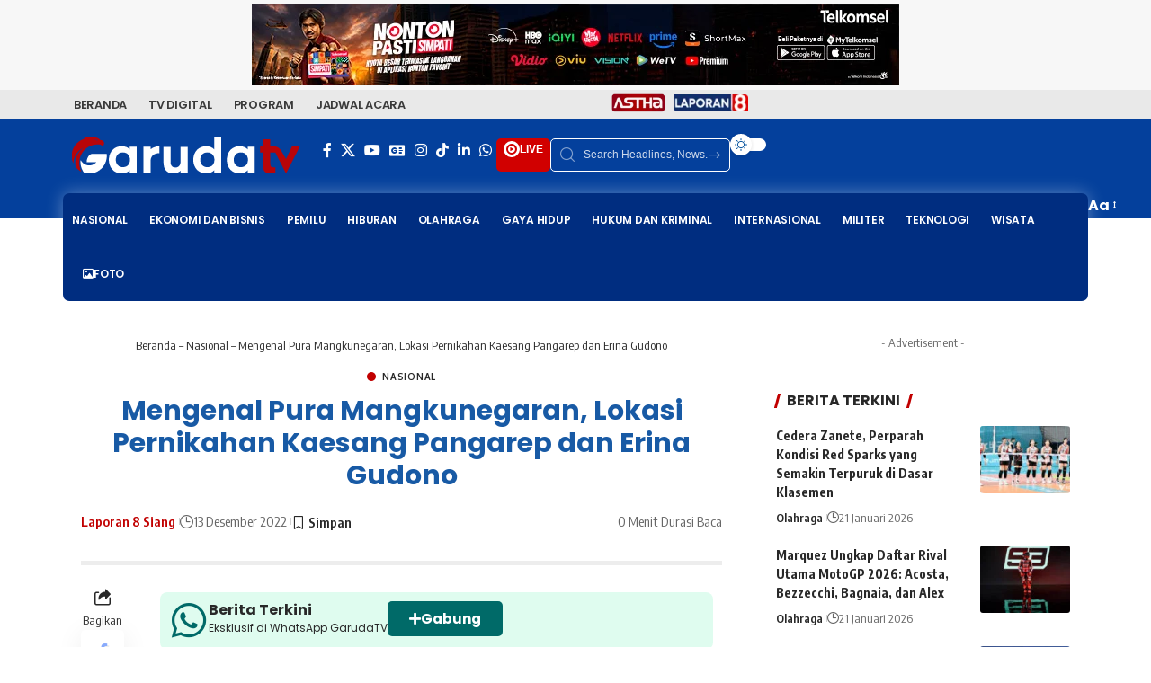

--- FILE ---
content_type: text/html; charset=UTF-8
request_url: https://garuda.tv/mengenal-pura-mangkunegaran-lokasi-pernikahan-kaesang-pangarep-dan-erina-gudono/
body_size: 47599
content:
<!DOCTYPE html>
<html lang="id" prefix="og: https://ogp.me/ns#">
<head>
    <meta charset="UTF-8" />
    <meta http-equiv="X-UA-Compatible" content="IE=edge" />
	<meta name="viewport" content="width=device-width, initial-scale=1.0" />
    <link rel="profile" href="https://gmpg.org/xfn/11" />
	
<!-- Optimasi Mesin Pencari oleh Rank Math PRO - https://rankmath.com/ -->
<title>Mengenal Pura Mangkunegaran, Lokasi Pernikahan Kaesang Pangarep dan Erina Gudono &ndash; GARUDA TV</title>
<meta name="description" content="Pura Mangkunegaran terletak di Keprabon, Banjarsari, Solo, Jawa Tengah. Sejarah awal berdirinya salah satu kerajaan di Solo ini pada 17 Maret 1757. Kala itu"/>
<meta name="robots" content="follow, index, max-snippet:-1, max-video-preview:-1, max-image-preview:large"/>
<link rel="preconnect" href="https://fonts.gstatic.com" crossorigin><link rel="preload" as="style" onload="this.onload=null;this.rel='stylesheet'" id="rb-preload-gfonts" href="https://fonts.googleapis.com/css?family=Source+Sans+Pro%7CPoppins%7CPoppins%7CPoppins%3A200%2C300%2C400%2C500%2C600%2C700%2C800%2C900%2C100italic%2C200italic%2C300italic%2C400italic%2C500italic%2C600italic%2C700italic%2C800italic%2C900italic%7COxygen%3A400%2C700%7CEncode+Sans+Condensed%3A400%2C500%2C600%2C700%2C800&amp;display=swap" crossorigin><noscript><link rel="stylesheet" href="https://fonts.googleapis.com/css?family=Source+Sans+Pro%7CPoppins%7CPoppins%7CPoppins%3A200%2C300%2C400%2C500%2C600%2C700%2C800%2C900%2C100italic%2C200italic%2C300italic%2C400italic%2C500italic%2C600italic%2C700italic%2C800italic%2C900italic%7COxygen%3A400%2C700%7CEncode+Sans+Condensed%3A400%2C500%2C600%2C700%2C800&amp;display=swap"></noscript><link rel="canonical" href="https://garuda.tv/mengenal-pura-mangkunegaran-lokasi-pernikahan-kaesang-pangarep-dan-erina-gudono/" />
<meta property="og:locale" content="id_ID" />
<meta property="og:type" content="article" />
<meta property="og:title" content="Mengenal Pura Mangkunegaran, Lokasi Pernikahan Kaesang Pangarep dan Erina Gudono &ndash; GARUDA TV" />
<meta property="og:description" content="Pura Mangkunegaran terletak di Keprabon, Banjarsari, Solo, Jawa Tengah. Sejarah awal berdirinya salah satu kerajaan di Solo ini pada 17 Maret 1757. Kala itu" />
<meta property="og:url" content="https://garuda.tv/mengenal-pura-mangkunegaran-lokasi-pernikahan-kaesang-pangarep-dan-erina-gudono/" />
<meta property="og:site_name" content="GARUDA TV" />
<meta property="article:publisher" content="https://www.facebook.com/garudatvindonesia" />
<meta property="article:section" content="Nasional" />
<meta property="og:image" content="https://garuda.tv/wp-admin/admin-ajax.php?action=rank_math_overlay_thumb&id=70044&type=frame-og&hash=46692d3647c700d490259d2e7ea1f00d" />
<meta property="og:image:secure_url" content="https://garuda.tv/wp-admin/admin-ajax.php?action=rank_math_overlay_thumb&id=70044&type=frame-og&hash=46692d3647c700d490259d2e7ea1f00d" />
<meta property="og:image:width" content="860" />
<meta property="og:image:height" content="483" />
<meta property="og:image:alt" content="Wallpaper Garuda TV" />
<meta property="og:image:type" content="image/jpeg" />
<meta property="article:published_time" content="2022-12-13T15:58:28+07:00" />
<meta name="twitter:card" content="summary_large_image" />
<meta name="twitter:title" content="Mengenal Pura Mangkunegaran, Lokasi Pernikahan Kaesang Pangarep dan Erina Gudono &ndash; GARUDA TV" />
<meta name="twitter:description" content="Pura Mangkunegaran terletak di Keprabon, Banjarsari, Solo, Jawa Tengah. Sejarah awal berdirinya salah satu kerajaan di Solo ini pada 17 Maret 1757. Kala itu" />
<meta name="twitter:site" content="@garudatvnews" />
<meta name="twitter:creator" content="@garudatvnews" />
<meta name="twitter:image" content="https://garuda.tv/wp-admin/admin-ajax.php?action=rank_math_overlay_thumb&id=70044&type=frame-og&hash=46692d3647c700d490259d2e7ea1f00d" />
<meta name="twitter:label1" content="Ditulis oleh" />
<meta name="twitter:data1" content="Laporan 8 Siang" />
<meta name="twitter:label2" content="Waktunya membaca" />
<meta name="twitter:data2" content="Kurang dari semenit" />
<script type="application/ld+json" class="rank-math-schema-pro">{"@context":"https://schema.org","@graph":[{"@type":"Place","@id":"https://garuda.tv/#place","address":{"@type":"PostalAddress","streetAddress":"Gedung Ratu Prabu 1 Lt. 2-4, Jl. TB Simatupang No.Kav. 20, RT.1/RW.3, Cilandak Tim., Ps. Minggu,","addressLocality":"Jakarta Selatan","addressRegion":"DKI Jakarta","postalCode":"12560","addressCountry":"Indonesia"}},{"@type":"Organization","@id":"https://garuda.tv/#organization","name":"GARUDA TV","url":"https://garuda.tv","sameAs":["https://www.facebook.com/garudatvindonesia","https://twitter.com/garudatvnews"],"email":"digital@garuda.tv","address":{"@type":"PostalAddress","streetAddress":"Gedung Ratu Prabu 1 Lt. 2-4, Jl. TB Simatupang No.Kav. 20, RT.1/RW.3, Cilandak Tim., Ps. Minggu,","addressLocality":"Jakarta Selatan","addressRegion":"DKI Jakarta","postalCode":"12560","addressCountry":"Indonesia"},"logo":{"@type":"ImageObject","@id":"https://garuda.tv/#logo","url":"https://garuda.tv/wp-content/uploads/2024/12/Logo_GarudaTV_Merah_Flat_2022.png","contentUrl":"https://garuda.tv/wp-content/uploads/2024/12/Logo_GarudaTV_Merah_Flat_2022.png","caption":"GARUDA TV","inLanguage":"id","width":"720","height":"115"},"location":{"@id":"https://garuda.tv/#place"}},{"@type":"WebSite","@id":"https://garuda.tv/#website","url":"https://garuda.tv","name":"GARUDA TV","alternateName":"TV Digital Indonesia","publisher":{"@id":"https://garuda.tv/#organization"},"inLanguage":"id"},{"@type":"ImageObject","@id":"https://garuda.tv/wp-content/uploads/2025/01/Banner-Youtube-Garuda-TV-16-9-copy.jpg","url":"https://garuda.tv/wp-content/uploads/2025/01/Banner-Youtube-Garuda-TV-16-9-copy.jpg","width":"860","height":"483","caption":"Wallpaper Garuda TV","inLanguage":"id"},{"@type":"BreadcrumbList","@id":"https://garuda.tv/mengenal-pura-mangkunegaran-lokasi-pernikahan-kaesang-pangarep-dan-erina-gudono/#breadcrumb","itemListElement":[{"@type":"ListItem","position":"1","item":{"@id":"https://garuda.tv","name":"Beranda"}},{"@type":"ListItem","position":"2","item":{"@id":"https://garuda.tv/category/nasional/","name":"Nasional"}},{"@type":"ListItem","position":"3","item":{"@id":"https://garuda.tv/mengenal-pura-mangkunegaran-lokasi-pernikahan-kaesang-pangarep-dan-erina-gudono/","name":"Mengenal Pura Mangkunegaran, Lokasi Pernikahan Kaesang Pangarep dan Erina Gudono"}}]},{"@type":"WebPage","@id":"https://garuda.tv/mengenal-pura-mangkunegaran-lokasi-pernikahan-kaesang-pangarep-dan-erina-gudono/#webpage","url":"https://garuda.tv/mengenal-pura-mangkunegaran-lokasi-pernikahan-kaesang-pangarep-dan-erina-gudono/","name":"Mengenal Pura Mangkunegaran, Lokasi Pernikahan Kaesang Pangarep dan Erina Gudono &ndash; GARUDA TV","datePublished":"2022-12-13T15:58:28+07:00","dateModified":"2022-12-13T15:58:28+07:00","isPartOf":{"@id":"https://garuda.tv/#website"},"primaryImageOfPage":{"@id":"https://garuda.tv/wp-content/uploads/2025/01/Banner-Youtube-Garuda-TV-16-9-copy.jpg"},"inLanguage":"id","breadcrumb":{"@id":"https://garuda.tv/mengenal-pura-mangkunegaran-lokasi-pernikahan-kaesang-pangarep-dan-erina-gudono/#breadcrumb"}},{"@type":"Person","@id":"https://garuda.tv/author/saluran8siang/","name":"Laporan 8 Siang","url":"https://garuda.tv/author/saluran8siang/","image":{"@type":"ImageObject","@id":"https://secure.gravatar.com/avatar/cc15854a04cf30566594d3b316b75b12d70c029cf37ebc4e9a56175c045aa4fa?s=96&amp;d=identicon&amp;r=g","url":"https://secure.gravatar.com/avatar/cc15854a04cf30566594d3b316b75b12d70c029cf37ebc4e9a56175c045aa4fa?s=96&amp;d=identicon&amp;r=g","caption":"Laporan 8 Siang","inLanguage":"id"},"worksFor":{"@id":"https://garuda.tv/#organization"}},{"@type":"NewsArticle","headline":"Mengenal Pura Mangkunegaran, Lokasi Pernikahan Kaesang Pangarep dan Erina Gudono &ndash; GARUDA TV","datePublished":"2022-12-13T15:58:28+07:00","dateModified":"2022-12-13T15:58:28+07:00","articleSection":"Nasional","author":{"@id":"https://garuda.tv/author/saluran8siang/","name":"Laporan 8 Siang"},"publisher":{"@id":"https://garuda.tv/#organization"},"description":"Pura Mangkunegaran terletak di Keprabon, Banjarsari, Solo, Jawa Tengah. Sejarah awal berdirinya salah satu kerajaan di Solo ini pada 17 Maret 1757. Kala itu","copyrightYear":"2022","copyrightHolder":{"@id":"https://garuda.tv/#organization"},"name":"Mengenal Pura Mangkunegaran, Lokasi Pernikahan Kaesang Pangarep dan Erina Gudono &ndash; GARUDA TV","@id":"https://garuda.tv/mengenal-pura-mangkunegaran-lokasi-pernikahan-kaesang-pangarep-dan-erina-gudono/#richSnippet","isPartOf":{"@id":"https://garuda.tv/mengenal-pura-mangkunegaran-lokasi-pernikahan-kaesang-pangarep-dan-erina-gudono/#webpage"},"image":{"@id":"https://garuda.tv/wp-content/uploads/2025/01/Banner-Youtube-Garuda-TV-16-9-copy.jpg"},"inLanguage":"id","mainEntityOfPage":{"@id":"https://garuda.tv/mengenal-pura-mangkunegaran-lokasi-pernikahan-kaesang-pangarep-dan-erina-gudono/#webpage"}}]}</script>
<!-- /Plugin WordPress Rank Math SEO -->

<link rel='dns-prefetch' href='//www.googletagmanager.com' />
<link rel='dns-prefetch' href='//fonts.googleapis.com' />
<link rel='dns-prefetch' href='//pagead2.googlesyndication.com' />
<link rel="alternate" type="application/rss+xml" title="GARUDA TV &raquo; Feed" href="https://garuda.tv/feed/" />
<link rel="alternate" type="application/rss+xml" title="GARUDA TV &raquo; Umpan Komentar" href="https://garuda.tv/comments/feed/" />
<script id="wpp-js" src="https://garuda.tv/wp-content/plugins/wordpress-popular-posts/assets/js/wpp.min.js?ver=7.3.6" data-sampling="0" data-sampling-rate="100" data-api-url="https://garuda.tv/wp-json/wordpress-popular-posts" data-post-id="23911" data-token="5d41741a99" data-lang="0" data-debug="0"></script>
<link rel="alternate" title="oEmbed (JSON)" type="application/json+oembed" href="https://garuda.tv/wp-json/oembed/1.0/embed?url=https%3A%2F%2Fgaruda.tv%2Fmengenal-pura-mangkunegaran-lokasi-pernikahan-kaesang-pangarep-dan-erina-gudono%2F" />
<link rel="alternate" title="oEmbed (XML)" type="text/xml+oembed" href="https://garuda.tv/wp-json/oembed/1.0/embed?url=https%3A%2F%2Fgaruda.tv%2Fmengenal-pura-mangkunegaran-lokasi-pernikahan-kaesang-pangarep-dan-erina-gudono%2F&#038;format=xml" />
<style id="ad-banners-front">:root{--ad-banners-gutter-width:1.5rem;--ad-banners-gutter-width-half:0.75rem;--ad-banners-speed:250ms;--ad-banners-ease:ease-in-out}.ad-banners-ad .ad-banners-inprogress{opacity:.5;pointer-events:none}.ad-banners-ad img{display:block;margin-left:auto;margin-right:auto}.ad-banners-ad-resp img{height:auto;max-width:100%}.ad-banners-ad-label{font-size:.8rem;margin-bottom:5px;text-align:center}:root{--ad-banners-rotate-duration:500ms;--ad-banners-rotate-ease:ease-in-out;--ad-banners-rotate-z-index:1;--ad-banners-rotate-z-index-active:3}.ad-banners-rotate{position:relative}.ad-banners-rotate .ad-banners-ad{height:100%;left:0;opacity:0;position:absolute;top:0;transition:opacity var(--ad-banners-rotate-duration) var(--ad-banners-rotate-ease);width:100%;z-index:var(--ad-banners-rotate-z-index)}.ad-banners-rotate .ad-banners-ad.woactive{opacity:1;position:relative;z-index:var(--ad-banners-rotate-z-index-active)}.ad-banners-rotate .ad-banners-ad.ad-banners-amp-ad{display:block;opacity:1}.ad-banners-rotate .ad-banners-ad.ad-banners-amp-ad+.ad-banners-amp-ad{margin-top:var(--ad-banners-gutter-width-half)}.align-self-center{align-self:center}.ad-banners-fr{float:right}.ad-banners-fl{float:left}.ad-banners-clr{clear:both;display:block;float:none}.ad-banners-needs-consent{display:none}
</style><style id="ad-banners-front-pro">.ad-banners-loader{animation:adcmdrrotate 1s linear infinite;border:2px solid;border-color:#fff #fff #555;border-radius:50%;box-sizing:border-box;display:inline-block;height:24px;width:24px}@keyframes adcmdrrotate{0%{transform:rotate(0deg)}to{transform:rotate(1turn)}}:root{--ad-banners-rotate-z-index-out:2}.ad-banners-group--grid{--ad-banners-grid-col-gap:var(--ad-banners-gutter-width);text-align:center}.ad-banners-group--grid__inline{display:inline-grid;text-align:initial}.ad-banners-group--grid__grid{display:grid;gap:var(--ad-banners-grid-col-gap);grid-template-columns:repeat(var(--ad-banners-group-cols),auto)}.ad-banners-rotate--slide{overflow:hidden}.ad-banners-rotate--slide .ad-banners-ad{animation:none;opacity:1}.ad-banners-rotate--slide .ad-banners-ad.woactive,.ad-banners-rotate--slide .ad-banners-ad.woactive--out{transition:transform var(--ad-banners-rotate-duration) var(--ad-banners-rotate-ease)}.ad-banners-rotate--slide .ad-banners-ad.woactive--out{z-index:var(--ad-banners-rotate-z-index-out)}.ad-banners-rotate--slide_t .ad-banners-ad{transform:translateY(-100%)}.ad-banners-rotate--slide_t .ad-banners-ad.woactive{transform:translateY(0)}.ad-banners-rotate--slide_b .ad-banners-ad,.ad-banners-rotate--slide_t .ad-banners-ad.woactive--out{transform:translateY(100%)}.ad-banners-rotate--slide_b .ad-banners-ad.woactive{transform:translateY(0)}.ad-banners-rotate--slide_b .ad-banners-ad.woactive--out{transform:translateY(-100%)}.ad-banners-rotate--slide_l .ad-banners-ad{transform:translateX(-100%)}.ad-banners-rotate--slide_l .ad-banners-ad.woactive{transform:translateX(0)}.ad-banners-rotate--slide_l .ad-banners-ad.woactive--out,.ad-banners-rotate--slide_r .ad-banners-ad{transform:translateX(100%)}.ad-banners-rotate--slide_r .ad-banners-ad.woactive{transform:translateX(0)}.ad-banners-rotate--slide_r .ad-banners-ad.woactive--out{transform:translateX(-100%)}
</style><style id='wp-img-auto-sizes-contain-inline-css'>
img:is([sizes=auto i],[sizes^="auto," i]){contain-intrinsic-size:3000px 1500px}
/*# sourceURL=wp-img-auto-sizes-contain-inline-css */
</style>
<link data-minify="1" rel='stylesheet' id='dashicons-css' href='https://garuda.tv/wp-content/cache/min/1/wp-includes/css/dashicons.min.css?ver=1768881795' media='all' />
<link rel='stylesheet' id='editor-buttons-css' href='https://garuda.tv/wp-includes/css/editor.min.css?ver=6.9' media='all' />
<style id='wp-emoji-styles-inline-css'>

	img.wp-smiley, img.emoji {
		display: inline !important;
		border: none !important;
		box-shadow: none !important;
		height: 1em !important;
		width: 1em !important;
		margin: 0 0.07em !important;
		vertical-align: -0.1em !important;
		background: none !important;
		padding: 0 !important;
	}
/*# sourceURL=wp-emoji-styles-inline-css */
</style>
<style id='presto-player-popup-trigger-style-inline-css'>
:where(.wp-block-presto-player-popup-trigger) {
  /* reduce specificity */
  display: grid;
  gap: 1rem;
  cursor: pointer;
}

/* Play icon overlay for popup image trigger variation */
:where(.presto-popup-image-trigger) {
  position: relative;
  cursor: pointer;
}

:where(.presto-popup-image-trigger)::before {
  content: "";
  position: absolute;
  top: 50%;
  left: 50%;
  transform: translate(-50%, -50%);
  width: 48px;
  height: 48px;
  background-image: var(--wpr-bg-a677042e-ec81-4b6a-b637-fea5b23d41ee);
  background-size: contain;
  background-repeat: no-repeat;
  background-position: center;
  z-index: 10;
  pointer-events: none;
}

:where(.presto-popup-image-trigger img) {
  display: block;
  width: 100%;
  height: auto;
  filter: brightness(0.5);
}
/*# sourceURL=https://garuda.tv/wp-content/plugins/presto-player/src/admin/blocks/blocks/popup-trigger/style.css */
</style>
<style id='presto-player-popup-media-style-inline-css'>
.wp-block-presto-player-popup.is-selected .wp-block-presto-player-popup-media {
  display: initial;
}

.wp-block-presto-player-popup.has-child-selected .wp-block-presto-player-popup-media {
  display: initial;
}

.presto-popup__overlay {
  position: fixed;
  top: 0;
  left: 0;
  z-index: 100000;
  overflow: hidden;
  width: 100%;
  height: 100vh;
  box-sizing: border-box;
  padding: 0 5%;
  visibility: hidden;
  opacity: 0;
  display: flex;
  align-items: center;
  justify-content: center;
  transition:
    opacity 0.2s ease,
    visibility 0.2s ease;

  --presto-popup-media-width: 1280px;
  --presto-popup-background-color: rgba(0, 0, 0, 0.917);
}

.presto-popup--active {
  visibility: visible;
  opacity: 1;
}

.presto-popup--active .presto-popup__content {
  transform: scale(1);
}

.presto-popup__content {
  position: relative;
  z-index: 9999999999;
  width: 100%;
  max-width: var(--presto-popup-media-width);
  transform: scale(0.9);
  transition: transform 0.2s ease;
}

.presto-popup__close-button {
  position: absolute;
  top: calc(env(safe-area-inset-top) + 16px);
  right: calc(env(safe-area-inset-right) + 16px);
  padding: 0;
  cursor: pointer;
  z-index: 5000000;
  min-width: 24px;
  min-height: 24px;
  width: 24px;
  height: 24px;
  display: flex;
  align-items: center;
  justify-content: center;
  border: none;
  background: none;
  box-shadow: none;
  transition: opacity 0.2s ease;
}

.presto-popup__close-button:hover,
.presto-popup__close-button:focus {
  opacity: 0.8;
  background: none;
  border: none;
}

.presto-popup__close-button:not(:hover):not(:active):not(.has-background) {
  background: none;
  border: none;
}

.presto-popup__close-button svg {
  width: 24px;
  height: 24px;
  fill: white;
}

.presto-popup__scrim {
  width: 100%;
  height: 100%;
  position: absolute;
  z-index: 2000000;
  background-color: var(--presto-popup-background-color, rgb(255, 255, 255));
}

.presto-popup__speak {
  position: absolute;
  width: 1px;
  height: 1px;
  padding: 0;
  margin: -1px;
  overflow: hidden;
  clip: rect(0, 0, 0, 0);
  white-space: nowrap;
  border: 0;
}
/*# sourceURL=https://garuda.tv/wp-content/plugins/presto-player/src/admin/blocks/blocks/popup-media/style.css */
</style>
<link data-minify="1" rel='stylesheet' id='foxiz-elements-css' href='https://garuda.tv/wp-content/cache/min/1/wp-content/plugins/foxiz-core/lib/foxiz-elements/public/style.css?ver=1768881795' media='all' />
<link data-minify="1" rel='stylesheet' id='wordpress-popular-posts-css-css' href='https://garuda.tv/wp-content/cache/min/1/wp-content/plugins/wordpress-popular-posts/assets/css/wpp.css?ver=1768881795' media='all' />
<link data-minify="1" rel='stylesheet' id='tablepress-default-css' href='https://garuda.tv/wp-content/cache/min/1/wp-content/plugins/tablepress/css/build/default.css?ver=1768881795' media='all' />

<link data-minify="1" rel='stylesheet' id='exo_wl.carousel-css' href='https://garuda.tv/wp-content/cache/background-css/1/garuda.tv/wp-content/cache/min/1/wp-content/plugins/tv-schedule/js/exo_wl-carousel/assets/exo_wl.carousel.css?ver=1768881795&wpr_t=1769054450' media='all' />
<link data-minify="1" rel='stylesheet' id='exo_wl.carousel-theme-css' href='https://garuda.tv/wp-content/cache/min/1/wp-content/plugins/tv-schedule/js/exo_wl-carousel/assets/exo_wl.theme.default.css?ver=1768881795' media='all' />
<link data-minify="1" rel='stylesheet' id='extvs-style-css' href='https://garuda.tv/wp-content/cache/min/1/wp-content/plugins/tv-schedule/css/style.css?ver=1768881795' media='all' />
<link data-minify="1" rel='stylesheet' id='extvs-style-view-css' href='https://garuda.tv/wp-content/cache/min/1/wp-content/plugins/tv-schedule/css/modal.css?ver=1768881795' media='all' />
<style id='extvs-style-view-inline-css'>

            .ex-tvs-simple.style-1 .extvs-dropdown,
            .ex-tvs-simple.style-1 .ex-date-list-parent,
            .ex-date-list-out,
            .ex-tvs-simple.style-3 .ex-date-list-parent,
            .ex-tvs-simple.style-3 .extvs-style3-chanel ul li:hover,
            .ex-tvs-simple.style-3 .extvs-style3-chanel ul li.extvs-inline-at,
            .ex-chanel-list .extvs-inline-chanel,
            .ex-tvs-simple.style-2 .ex-date-list .extvs-date-day,
            .ex-tvs-simple.style-1 .ex-parent-simple table thead th,
            .extvs-advance-date,
            .extvs-advance-chanel ul li,
            .extvs-advance-detail .extvs-advance-timeline ul li,
            .ex-tvs-advance.style-3 .extvs-addate-parent,
            .extvs_modal .tvs-modal-content .tvs_modal_des .md-date,
            .extvs-dropdown,
            .extvs-hide-ps h3,
            .ex-tvs-advance.style-2 .ex-date-list-parent{background:#b50000;}
            .ex-tvs-simple[id^=ex-] .ex-parent-simple table tbody tr.extvs-cr-progr,
            .item-tvs.extvs-cr-progr,
            .extvs-advance-program ul li .extvs-pro-width.extvs-cr-progr{background: rgba(181,0,0, .1);}
            .ex-tvs-simple.style-3 .extvs-style3-chanel ul li:last-child{
                border-color:#b50000;
            }
            

            .ex-tvs-simple.style-3 .extvs-style3-chanel ul li
            {
                color:#b50000;
                border-color:#b50000;
            }

            .ex-tvs-simple.style-1 .ex-date-list-parent .extvs-prev-bt,
            .ex-tvs-simple.style-2 .ex-date-list-parent .extvs-prev-bt,
            .ex-tvs-simple.style-3 .ex-date-list-parent .extvs-prev-bt,
            .ex-tvs-advance.style-2 .ex-date-list-parent .extvs-prev-bt{
                background: linear-gradient(to left,rgba(255,255,255,0),#b50000 40%);
            }
            .ex-tvs-simple.style-1 .ex-date-list-parent .extvs-next-bt,
            .ex-tvs-simple.style-2 .ex-date-list-parent .extvs-next-bt,
            .ex-tvs-simple.style-3 .ex-date-list-parent .extvs-next-bt,
            .ex-tvs-advance.style-2 .ex-date-list-parent .extvs-next-bt{
                background: linear-gradient(to right,rgba(255,255,255,0),#b50000 40%);
            }

            
                        .ex-tvs-simple,
            .extvs-qtip,
            .ex-tvs-advance{font-family: "Poppins", sans-serif;}
                        .ex-tvs-simple,
            .ex-tvs-advance,
            .extvs-qtip.qtip,
            .ex-tvs-advance span.sub-tt,
            span.sub-tt,
            .ex-tvs-simple .ex-parent-simple span.sub-tt{font-size: 14;}
                        .ex-chanel-list,
            .ex-date-list-parent,
            .extvs-modal h3,
            .extvs-qtip h3,
            .ex-parent-simple .item-tvs h3,
            .ex-tvs-advance h3,
            .extvs-advance-chanel .extvs-chanel-name,
            .ex-tvs-advance.style-3 .extvs-ad-list-week .extvs-date-adweek,
            .ex-tvs-simple.style-3 .extvs-style3-chanel ul li{
                font-family: "Poppins", sans-serif;
            }
                        .ex-chanel-list,
            .ex-date-list-parent,
            .extvs-modal h3,
            .extvs-qtip h3,
            .ex-parent-simple .item-tvs h3,
            .ex-tvs-advance h3,
            .extvs-advance-chanel .extvs-chanel-name,
            .ex-tvs-advance.style-3 .extvs-ad-list-week .extvs-date-adweek,
            .ex-tvs-simple.style-3 .extvs-style3-chanel ul li,
            .ex-date-list .extvs-date-day{font-size: 14;}
            
/*# sourceURL=extvs-style-view-inline-css */
</style>
<link data-minify="1" rel='stylesheet' id='elementor-icons-css' href='https://garuda.tv/wp-content/cache/min/1/wp-content/plugins/elementor/assets/lib/eicons/css/elementor-icons.min.css?ver=1768881795' media='all' />
<link rel='stylesheet' id='elementor-frontend-css' href='https://garuda.tv/wp-content/plugins/elementor/assets/css/frontend.min.css?ver=3.34.1' media='all' />
<link rel='stylesheet' id='elementor-post-1217-css' href='https://garuda.tv/wp-content/uploads/elementor/css/post-1217.css?ver=1768881794' media='all' />
<link data-minify="1" rel='stylesheet' id='font-awesome-5-all-css' href='https://garuda.tv/wp-content/cache/min/1/wp-content/plugins/elementor/assets/lib/font-awesome/css/all.min.css?ver=1768881795' media='all' />
<link rel='stylesheet' id='font-awesome-4-shim-css' href='https://garuda.tv/wp-content/plugins/elementor/assets/lib/font-awesome/css/v4-shims.min.css?ver=3.34.1' media='all' />
<link rel='stylesheet' id='elementor-post-67800-css' href='https://garuda.tv/wp-content/uploads/elementor/css/post-67800.css?ver=1768881794' media='all' />
<link rel='stylesheet' id='elementor-post-67987-css' href='https://garuda.tv/wp-content/uploads/elementor/css/post-67987.css?ver=1768881794' media='all' />

<link data-minify="1" rel='stylesheet' id='font-awesome-css' href='https://garuda.tv/wp-content/cache/min/1/wp-content/themes/foxiz/assets/css/font-awesome.css?ver=1768881795' media='all' />
<link data-minify="1" rel='stylesheet' id='foxiz-main-css' href='https://garuda.tv/wp-content/cache/min/1/wp-content/themes/foxiz/assets/css/main.css?ver=1768881796' media='all' />
<style id='foxiz-main-inline-css'>
:root {--body-family:Poppins;--h1-family:Poppins;--h1-fweight:700;--h1-fcolor:#185aa5;--h1-fsize:30px;--h2-family:Poppins;--h3-family:Poppins;--h4-family:Poppins;--menu-family:Poppins;--menu-fweight:600;--menu-transform:uppercase;--menu-fsize:12px;--dwidgets-family:Poppins;--heading-family:Poppins;--toc-family:Poppins;}:root {--g-color :#c10000;--g-color-90 :#c10000e6;--indicator-bg-from :#ff3a3a;--indicator-bg-to :#bf2b2b;}[data-theme="dark"].is-hd-4 {--nav-bg: #191c20;--nav-bg-from: #191c20;--nav-bg-to: #191c20;--nav-bg-glass: #191c2011;--nav-bg-glass-from: #191c2011;--nav-bg-glass-to: #191c2011;}[data-theme="dark"].is-hd-5, [data-theme="dark"].is-hd-5:not(.sticky-on) {--nav-bg: #191c20;--nav-bg-from: #191c20;--nav-bg-to: #191c20;--nav-bg-glass: #191c2011;--nav-bg-glass-from: #191c2011;--nav-bg-glass-to: #191c2011;}:root {--mbnav-bg: #135ba3;--mbnav-bg-from: #135ba3;--mbnav-bg-to: #131a82;--mbnav-bg-glass: #135ba3bb;--mbnav-bg-glass-from: #135ba3bb;--mbnav-bg-glass-to: #131a82bb;--mbnav-color :#ffffff;}[data-theme="dark"] {--mbnav-bg: #2d2d2d;--mbnav-bg-from: #2d2d2d;--mbnav-bg-to: #0a0a0a;--mbnav-bg-glass: #2d2d2d11;--mbnav-bg-glass-from: #2d2d2d11;--mbnav-bg-glass-to: #0a0a0a11;}:root {--topad-spacing :5px;--hyperlink-line-color :var(--g-color);--heading-sub-color :#c10000;--slideup-bg :rgba(255,255,255,0.82);--slideup-icon-color :#dd3333;--slideup-icon-na-bg :#152491;--slideup-icon-na-bg-90 :#152491e6;--rb-width : 1140px;--rb-small-width : 763px;--rb-s-width : 1140px;--s-content-width : 760px;--max-width-wo-sb : 840px;--s10-feat-ratio :45%;--s11-feat-ratio :45%;--verified-color :#1e53bc;--login-popup-w : 350px;--list-style: disc; --list-position: outside; --list-spacing: 2.5rem; --child-list-style: circle;}[data-theme="dark"], .light-scheme {--slideup-bg :rgba(0,0,0,0.87);--slideup-icon-color :#ffffff; }.p-readmore { font-family:Poppins;}.mobile-menu > li > a  { font-family:'system-ui', -apple-system, BlinkMacSystemFont, 'Segoe UI', Roboto, Oxygen, Ubuntu, Cantarell, 'Fira Sans', 'Droid Sans', 'Helvetica Neue', sans-serif;font-size:12px;}.mobile-qview a { font-family:'system-ui', -apple-system, BlinkMacSystemFont, 'Segoe UI', Roboto, Oxygen, Ubuntu, Cantarell, 'Fira Sans', 'Droid Sans', 'Helvetica Neue', sans-serif;font-weight:600;text-transform:uppercase;font-size:12px;}.search-header:before { background-repeat : no-repeat;background-size : cover;background-attachment : scroll;background-position : center center;}[data-theme="dark"] .search-header:before { background-repeat : no-repeat;background-size : cover;background-attachment : scroll;background-position : center center;}.footer-has-bg { background-color : #88888812;}#amp-mobile-version-switcher { display: none; }.menu-item-152767 span.menu-sub-title { color: #FFF203 !important;}.menu-item-68086 span.menu-sub-title { color: #ffffff !important;}.menu-item-68086 span.menu-sub-title { background-color: #e82900;}.menu-item-67713 span.menu-sub-title { color: #fff !important;}.menu-item-67713 span.menu-sub-title { background-color: #ff6552;}
/*# sourceURL=foxiz-main-inline-css */
</style>
<link data-minify="1" rel='stylesheet' id='foxiz-print-css' href='https://garuda.tv/wp-content/cache/min/1/wp-content/themes/foxiz/assets/css/print.css?ver=1768881796' media='all' />
<link rel='stylesheet' id='foxiz-style-css' href='https://garuda.tv/wp-content/themes/foxiz-child/style.css?ver=2.7.0' media='all' />
<link rel='stylesheet' id='elementor-icons-shared-0-css' href='https://garuda.tv/wp-content/plugins/elementor/assets/lib/font-awesome/css/fontawesome.min.css?ver=5.15.3' media='all' />
<link data-minify="1" rel='stylesheet' id='elementor-icons-fa-solid-css' href='https://garuda.tv/wp-content/cache/min/1/wp-content/plugins/elementor/assets/lib/font-awesome/css/solid.min.css?ver=1768881796' media='all' />
<script src="https://garuda.tv/wp-includes/js/jquery/jquery.min.js?ver=3.7.1" id="jquery-core-js"></script>
<script src="https://garuda.tv/wp-includes/js/jquery/jquery-migrate.min.js?ver=3.4.1" id="jquery-migrate-js"></script>

<!-- Potongan tag Google (gtag.js) ditambahkan oleh Site Kit -->
<!-- Snippet Google Analytics telah ditambahkan oleh Site Kit -->
<script src="https://www.googletagmanager.com/gtag/js?id=GT-5528P4G" id="google_gtagjs-js" async></script>
<script id="google_gtagjs-js-after">
window.dataLayer = window.dataLayer || [];function gtag(){dataLayer.push(arguments);}
gtag("set","linker",{"domains":["garuda.tv"]});
gtag("js", new Date());
gtag("set", "developer_id.dZTNiMT", true);
gtag("config", "GT-5528P4G", {"googlesitekit_post_date":"20221213","googlesitekit_post_author":"Laporan 8 Siang"});
 window._googlesitekit = window._googlesitekit || {}; window._googlesitekit.throttledEvents = []; window._googlesitekit.gtagEvent = (name, data) => { var key = JSON.stringify( { name, data } ); if ( !! window._googlesitekit.throttledEvents[ key ] ) { return; } window._googlesitekit.throttledEvents[ key ] = true; setTimeout( () => { delete window._googlesitekit.throttledEvents[ key ]; }, 5 ); gtag( "event", name, { ...data, event_source: "site-kit" } ); }; 
//# sourceURL=google_gtagjs-js-after
</script>
<script src="https://garuda.tv/wp-content/plugins/tv-schedule/js/qtip/jquery.qtip.min.js?ver=1.0" id="qtip-js-js"></script>
<script src="https://garuda.tv/wp-content/plugins/tv-schedule/js/tvschedule.js?ver=1.5.21" id="extvs-js-js"></script>
<script src="https://garuda.tv/wp-content/plugins/tv-schedule/js/exo_wl-carousel/exo_wl.carousel.js?ver=1.0" id="exo_wl.carousel-js"></script>
<script src="https://garuda.tv/wp-content/plugins/elementor/assets/lib/font-awesome/js/v4-shims.min.js?ver=3.34.1" id="font-awesome-4-shim-js"></script>
<script src="https://garuda.tv/wp-content/themes/foxiz/assets/js/highlight-share.js?ver=1" id="highlight-share-js"></script>
<link rel="preload" href="https://garuda.tv/wp-content/themes/foxiz/assets/fonts/icons.woff2?ver=2.5.0" as="font" type="font/woff2" crossorigin="anonymous"> <link rel="preload" href="https://garuda.tv/wp-content/themes/foxiz/assets/fonts/fa-brands-400.woff2" as="font" type="font/woff2" crossorigin="anonymous"> <link rel="preload" href="https://garuda.tv/wp-content/themes/foxiz/assets/fonts/fa-regular-400.woff2" as="font" type="font/woff2" crossorigin="anonymous"> <link rel="https://api.w.org/" href="https://garuda.tv/wp-json/" /><link rel="alternate" title="JSON" type="application/json" href="https://garuda.tv/wp-json/wp/v2/posts/23911" /><meta name="generator" content="WordPress 6.9" />
<link rel='shortlink' href='https://garuda.tv/?p=23911' />
<meta name="generator" content="Site Kit by Google 1.170.0" />  <script src="https://cdn.onesignal.com/sdks/web/v16/OneSignalSDK.page.js" defer></script>
  <script>
          window.OneSignalDeferred = window.OneSignalDeferred || [];
          OneSignalDeferred.push(async function(OneSignal) {
            await OneSignal.init({
              appId: "e88733c9-aab7-4575-ba48-ed8c999f5ed7",
              serviceWorkerOverrideForTypical: true,
              path: "https://garuda.tv/wp-content/plugins/onesignal-free-web-push-notifications/sdk_files/",
              serviceWorkerParam: { scope: "/wp-content/plugins/onesignal-free-web-push-notifications/sdk_files/push/onesignal/" },
              serviceWorkerPath: "OneSignalSDKWorker.js",
            });
          });

          // Unregister the legacy OneSignal service worker to prevent scope conflicts
          if (navigator.serviceWorker) {
            navigator.serviceWorker.getRegistrations().then((registrations) => {
              // Iterate through all registered service workers
              registrations.forEach((registration) => {
                // Check the script URL to identify the specific service worker
                if (registration.active && registration.active.scriptURL.includes('OneSignalSDKWorker.js.php')) {
                  // Unregister the service worker
                  registration.unregister().then((success) => {
                    if (success) {
                      console.log('OneSignalSW: Successfully unregistered:', registration.active.scriptURL);
                    } else {
                      console.log('OneSignalSW: Failed to unregister:', registration.active.scriptURL);
                    }
                  });
                }
              });
            }).catch((error) => {
              console.error('Error fetching service worker registrations:', error);
            });
        }
        </script>
            <style id="wpp-loading-animation-styles">@-webkit-keyframes bgslide{from{background-position-x:0}to{background-position-x:-200%}}@keyframes bgslide{from{background-position-x:0}to{background-position-x:-200%}}.wpp-widget-block-placeholder,.wpp-shortcode-placeholder{margin:0 auto;width:60px;height:3px;background:#dd3737;background:linear-gradient(90deg,#dd3737 0%,#571313 10%,#dd3737 100%);background-size:200% auto;border-radius:3px;-webkit-animation:bgslide 1s infinite linear;animation:bgslide 1s infinite linear}</style>
            
<!-- Meta tag Google AdSense ditambahkan oleh Site Kit -->
<meta name="google-adsense-platform-account" content="ca-host-pub-2644536267352236">
<meta name="google-adsense-platform-domain" content="sitekit.withgoogle.com">
<!-- Akhir tag meta Google AdSense yang ditambahkan oleh Site Kit -->
<meta name="generator" content="Elementor 3.34.1; features: additional_custom_breakpoints; settings: css_print_method-external, google_font-enabled, font_display-auto">
				<!-- Google Tag Manager -->
				<script>(function (w, d, s, l, i) {
						w[l] = w[l] || [];
						w[l].push({
							'gtm.start':
									new Date().getTime(), event: 'gtm.js'
						});
						var f = d.getElementsByTagName(s)[0],
								j = d.createElement(s), dl = l != 'dataLayer' ? '&l=' + l : '';
						j.async = true;
						j.src =
								'https://www.googletagmanager.com/gtm.js?id=' + i + dl;
						f.parentNode.insertBefore(j, f);
					})(window, document, 'script', 'dataLayer', 'GTM-PZWFD936');</script><!-- End Google Tag Manager -->
			<script type="application/ld+json">{
    "@context": "https://schema.org",
    "@type": "WebSite",
    "@id": "https://garuda.tv/#website",
    "url": "https://garuda.tv/",
    "name": "GARUDA TV",
    "potentialAction": {
        "@type": "SearchAction",
        "target": "https://garuda.tv/?s={search_term_string}",
        "query-input": "required name=search_term_string"
    }
}</script>
			<style>
				.e-con.e-parent:nth-of-type(n+4):not(.e-lazyloaded):not(.e-no-lazyload),
				.e-con.e-parent:nth-of-type(n+4):not(.e-lazyloaded):not(.e-no-lazyload) * {
					background-image: none !important;
				}
				@media screen and (max-height: 1024px) {
					.e-con.e-parent:nth-of-type(n+3):not(.e-lazyloaded):not(.e-no-lazyload),
					.e-con.e-parent:nth-of-type(n+3):not(.e-lazyloaded):not(.e-no-lazyload) * {
						background-image: none !important;
					}
				}
				@media screen and (max-height: 640px) {
					.e-con.e-parent:nth-of-type(n+2):not(.e-lazyloaded):not(.e-no-lazyload),
					.e-con.e-parent:nth-of-type(n+2):not(.e-lazyloaded):not(.e-no-lazyload) * {
						background-image: none !important;
					}
				}
			</style>
			   <!-- Histats.com  START  (aync)-->
<script type="text/javascript">var _Hasync= _Hasync|| [];
_Hasync.push(['Histats.start', '1,4922644,4,0,0,0,00010000']);
_Hasync.push(['Histats.fasi', '1']);
_Hasync.push(['Histats.track_hits', '']);
(function() {
var hs = document.createElement('script'); hs.type = 'text/javascript'; hs.async = true;
hs.src = ('//s10.histats.com/js15_as.js');
(document.getElementsByTagName('head')[0] || document.getElementsByTagName('body')[0]).appendChild(hs);
})();</script>
<noscript><a href="/" target="_blank"><img  src="//sstatic1.histats.com/0.gif?4922644&101" alt="web site analysis" border="0"></a></noscript>
<!-- Histats.com  END  -->
<!-- Snippet Google Tag Manager telah ditambahkan oleh Site Kit -->
<script>
			( function( w, d, s, l, i ) {
				w[l] = w[l] || [];
				w[l].push( {'gtm.start': new Date().getTime(), event: 'gtm.js'} );
				var f = d.getElementsByTagName( s )[0],
					j = d.createElement( s ), dl = l != 'dataLayer' ? '&l=' + l : '';
				j.async = true;
				j.src = 'https://www.googletagmanager.com/gtm.js?id=' + i + dl;
				f.parentNode.insertBefore( j, f );
			} )( window, document, 'script', 'dataLayer', 'GTM-PZWFD936' );
			
</script>

<!-- Snippet Google Tag Manager penutup telah ditambahkan oleh Site Kit -->

<!-- Snippet Google AdSense telah ditambahkan oleh Site Kit -->
<script async src="https://pagead2.googlesyndication.com/pagead/js/adsbygoogle.js?client=ca-pub-1175924642002433&amp;host=ca-host-pub-2644536267352236" crossorigin="anonymous"></script>

<!-- Snippet Google AdSense penutup telah ditambahkan oleh Site Kit -->
<link rel="icon" href="https://garuda.tv/wp-content/uploads/2023/09/cropped-garuda-tv-1-32x32.jpeg.webp" sizes="32x32" />
<link rel="icon" href="https://garuda.tv/wp-content/uploads/2023/09/cropped-garuda-tv-1-192x192.jpeg.webp" sizes="192x192" />
<link rel="apple-touch-icon" href="https://garuda.tv/wp-content/uploads/2023/09/cropped-garuda-tv-1-180x180.jpeg.webp" />
<meta name="msapplication-TileImage" content="https://garuda.tv/wp-content/uploads/2023/09/cropped-garuda-tv-1-270x270.jpeg" />
<noscript><style id="rocket-lazyload-nojs-css">.rll-youtube-player, [data-lazy-src]{display:none !important;}</style></noscript><style id="wpr-lazyload-bg-container"></style><style id="wpr-lazyload-bg-exclusion"></style>
<noscript>
<style id="wpr-lazyload-bg-nostyle">.exo_wl-carousel .exo_wl-video-play-icon{--wpr-bg-a241c224-da94-4b1e-89fe-ec95a7e8cc15: url('https://garuda.tv/wp-content/plugins/tv-schedule/js/exo_wl-carousel/assets/exo_wl.video.play.png');}:where(.presto-popup-image-trigger)::before{--wpr-bg-a677042e-ec81-4b6a-b637-fea5b23d41ee: url('https://garuda.tv/wp-content/plugins/presto-player/src/admin/blocks/blocks/popup-trigger/../../../../../img/play-button.svg');}</style>
</noscript>
<script type="application/javascript">const rocket_pairs = [{"selector":".exo_wl-carousel .exo_wl-video-play-icon","style":".exo_wl-carousel .exo_wl-video-play-icon{--wpr-bg-a241c224-da94-4b1e-89fe-ec95a7e8cc15: url('https:\/\/garuda.tv\/wp-content\/plugins\/tv-schedule\/js\/exo_wl-carousel\/assets\/exo_wl.video.play.png');}","hash":"a241c224-da94-4b1e-89fe-ec95a7e8cc15","url":"https:\/\/garuda.tv\/wp-content\/plugins\/tv-schedule\/js\/exo_wl-carousel\/assets\/exo_wl.video.play.png"},{"selector":":where(.presto-popup-image-trigger)","style":":where(.presto-popup-image-trigger)::before{--wpr-bg-a677042e-ec81-4b6a-b637-fea5b23d41ee: url('https:\/\/garuda.tv\/wp-content\/plugins\/presto-player\/src\/admin\/blocks\/blocks\/popup-trigger\/..\/..\/..\/..\/..\/img\/play-button.svg');}","hash":"a677042e-ec81-4b6a-b637-fea5b23d41ee","url":"https:\/\/garuda.tv\/wp-content\/plugins\/presto-player\/src\/admin\/blocks\/blocks\/popup-trigger\/..\/..\/..\/..\/..\/img\/play-button.svg"}]; const rocket_excluded_pairs = [];</script><meta name="generator" content="WP Rocket 3.20.3" data-wpr-features="wpr_lazyload_css_bg_img wpr_lazyload_images wpr_cache_webp wpr_minify_css wpr_desktop" /></head>
<body class="wp-singular post-template-default single single-post postid-23911 single-format-video wp-custom-logo wp-embed-responsive wp-theme-foxiz wp-child-theme-foxiz-child personalized-all elementor-default elementor-kit-1217 menu-ani-1 hover-ani-1 btn-ani-1 btn-transform-1 is-rm-1 lmeta-dot loader-1 dark-sw-1 mtax-1 toc-smooth is-hd-rb_template is-video-4 centered-header is-mstick yes-tstick is-backtop  is-jscount" data-theme="default">
		<!-- Snippet Google Tag Manager (noscript) telah ditambahkan oleh Site Kit -->
		<noscript>
			<iframe src="https://www.googletagmanager.com/ns.html?id=GTM-PZWFD936" height="0" width="0" style="display:none;visibility:hidden"></iframe>
		</noscript>
		<!-- Snippet Google Tag Manager (noscript) penutup telah ditambahkan oleh Site Kit -->
				<script>
			(function () {
				const yesStorage = () => {
					let storage;
					try {
						storage = window['localStorage'];
						storage.setItem('__rbStorageSet', 'x');
						storage.removeItem('__rbStorageSet');
						return true;
					} catch {
						return false;
					}
				};
				let currentMode = null;
				const darkModeID = 'RubyDarkMode';
								currentMode = yesStorage() ? localStorage.getItem(darkModeID) || null : 'default';
				if (!currentMode) {
										currentMode = 'default';
					yesStorage() && localStorage.setItem(darkModeID, 'default');
									}
				document.body.setAttribute('data-theme', currentMode === 'dark' ? 'dark' : 'default');
							})();
		</script>
					<!-- Google Tag Manager (noscript) -->
			<noscript>
				<iframe src="https://www.googletagmanager.com/ns.html?id=GTM-PZWFD936" height="0" width="0" style="display:none;visibility:hidden"></iframe>
			</noscript><!-- End Google Tag Manager (noscript) -->
			<div data-rocket-location-hash="6b74a9d4f2ebddb8f9228f37cebc1033" class="top-site-ad yes-animation is-code">		<div data-rocket-location-hash="2094dd11209424cf36ff9b5834d39503" class=" edge-padding">
							<div data-rocket-location-hash="778574fae2f593619c46177874135fe8" class="ad-script non-adsense edge-padding">
					<div class="ad-banners-group ad-banners-group-29524 ad-banners-group--single ad-banners-ad-resp"><div class="ad-banners-ad ad-banners-ad-159434" data-t-id="159434" data-t-title="FA. TELKOMSEL NONTON_KV GENERAL_Final_720x90_OTT"><img fetchpriority="high" width="720" height="90" src="data:image/svg+xml,%3Csvg%20xmlns='http://www.w3.org/2000/svg'%20viewBox='0%200%20720%2090'%3E%3C/svg%3E" class="attachment-full size-full" alt="" decoding="async" data-lazy-srcset="https://garuda.tv/wp-content/uploads/2026/01/FA.-TELKOMSEL-NONTON_KV-GENERAL_Final_720x90_OTT.jpg 720w, https://garuda.tv/wp-content/uploads/2026/01/FA.-TELKOMSEL-NONTON_KV-GENERAL_Final_720x90_OTT-300x38.jpg 300w, https://garuda.tv/wp-content/uploads/2026/01/FA.-TELKOMSEL-NONTON_KV-GENERAL_Final_720x90_OTT-150x19.jpg 150w, https://garuda.tv/wp-content/uploads/2026/01/FA.-TELKOMSEL-NONTON_KV-GENERAL_Final_720x90_OTT-100x13.jpg 100w" data-lazy-sizes="(max-width: 720px) 100vw, 720px" data-lazy-src="https://garuda.tv/wp-content/uploads/2026/01/FA.-TELKOMSEL-NONTON_KV-GENERAL_Final_720x90_OTT.jpg" /><noscript><img fetchpriority="high" width="720" height="90" src="https://garuda.tv/wp-content/uploads/2026/01/FA.-TELKOMSEL-NONTON_KV-GENERAL_Final_720x90_OTT.jpg" class="attachment-full size-full" alt="" decoding="async" srcset="https://garuda.tv/wp-content/uploads/2026/01/FA.-TELKOMSEL-NONTON_KV-GENERAL_Final_720x90_OTT.jpg 720w, https://garuda.tv/wp-content/uploads/2026/01/FA.-TELKOMSEL-NONTON_KV-GENERAL_Final_720x90_OTT-300x38.jpg 300w, https://garuda.tv/wp-content/uploads/2026/01/FA.-TELKOMSEL-NONTON_KV-GENERAL_Final_720x90_OTT-150x19.jpg 150w, https://garuda.tv/wp-content/uploads/2026/01/FA.-TELKOMSEL-NONTON_KV-GENERAL_Final_720x90_OTT-100x13.jpg 100w" sizes="(max-width: 720px) 100vw, 720px" /></noscript></div></div>				</div>
					</div>
		</div><div data-rocket-location-hash="40de385b51f7fa72897017d82c24bd70" class="site-outer">
			<div data-rocket-location-hash="d1750db97670527ea79d7d46b45287c5" id="site-header" class="header-wrap rb-section header-template">
					<div data-rocket-location-hash="4a4375338fb67372a1d91433956b02c5" class="reading-indicator"><span id="reading-progress"></span></div>
					<div class="navbar-outer navbar-template-outer">
				<div id="header-template-holder"><div class="header-template-inner">		<div data-elementor-type="wp-post" data-elementor-id="67800" class="elementor elementor-67800" data-elementor-post-type="rb-etemplate">
				<div class="elementor-element elementor-element-bdf3455 e-flex e-con-boxed e-con e-parent" data-id="bdf3455" data-element_type="container" data-settings="{&quot;background_background&quot;:&quot;classic&quot;}">
					<div class="e-con-inner">
		<div class="elementor-element elementor-element-8ceac35 e-con-full e-flex e-con e-child" data-id="8ceac35" data-element_type="container">
				<div class="elementor-element elementor-element-ce74685 is-divider-0 elementor-widget elementor-widget-foxiz-navigation" data-id="ce74685" data-element_type="widget" data-widget_type="foxiz-navigation.default">
				<div class="elementor-widget-container">
							<nav id="site-navigation" class="main-menu-wrap template-menu" aria-label="main menu">
			<ul id="menu-top-menu" class="main-menu rb-menu large-menu" itemscope itemtype="https://www.schema.org/SiteNavigationElement"><li id="menu-item-68574" class="menu-item menu-item-type-post_type menu-item-object-page menu-item-home menu-item-68574"><a href="https://garuda.tv/"><span>BERANDA</span></a></li>
<li id="menu-item-33027" class="menu-item menu-item-type-post_type menu-item-object-page menu-item-33027"><a href="https://garuda.tv/tv-digital/"><span>TV DIGITAL</span></a></li>
<li id="menu-item-68091" class="menu-item menu-item-type-custom menu-item-object-custom menu-item-68091"><a href="/program-acara/"><span>PROGRAM</span></a></li>
<li id="menu-item-33013" class="menu-item menu-item-type-post_type menu-item-object-page menu-item-33013"><a href="https://garuda.tv/jadwal-acara/"><span>JADWAL ACARA</span></a></li>
</ul>		</nav>
						</div>
				</div>
				</div>
		<div class="elementor-element elementor-element-b0059fd e-con-full e-flex e-con e-child" data-id="b0059fd" data-element_type="container">
				<div class="elementor-element elementor-element-34b0e53 elementor-widget elementor-widget-image" data-id="34b0e53" data-element_type="widget" data-widget_type="image.default">
				<div class="elementor-widget-container">
																<a href="https://asthatv.com" target="_blank">
							<img width="100" height="36" src="data:image/svg+xml,%3Csvg%20xmlns='http://www.w3.org/2000/svg'%20viewBox='0%200%20100%2036'%3E%3C/svg%3E" class="elementor-animation-wobble-skew attachment-full size-full wp-image-114223" alt="" data-lazy-src="https://garuda.tv/wp-content/uploads/2024/12/Astha-Logo-02-website.png" /><noscript><img width="100" height="36" src="https://garuda.tv/wp-content/uploads/2024/12/Astha-Logo-02-website.png" class="elementor-animation-wobble-skew attachment-full size-full wp-image-114223" alt="" /></noscript>								</a>
															</div>
				</div>
				<div class="elementor-element elementor-element-888076f elementor-widget elementor-widget-image" data-id="888076f" data-element_type="widget" data-widget_type="image.default">
				<div class="elementor-widget-container">
																<a href="https://laporan8.id" target="_blank">
							<img width="100" height="22" src="data:image/svg+xml,%3Csvg%20xmlns='http://www.w3.org/2000/svg'%20viewBox='0%200%20100%2022'%3E%3C/svg%3E" class="elementor-animation-wobble-skew attachment-full size-full wp-image-102553" alt="" data-lazy-src="https://garuda.tv/wp-content/uploads/2024/12/Laporan-8-Generic-100.png" /><noscript><img width="100" height="22" src="https://garuda.tv/wp-content/uploads/2024/12/Laporan-8-Generic-100.png" class="elementor-animation-wobble-skew attachment-full size-full wp-image-102553" alt="" /></noscript>								</a>
															</div>
				</div>
				</div>
					</div>
				</div>
		<div class="elementor-element elementor-element-9db7f70 e-flex e-con-boxed e-con e-parent" data-id="9db7f70" data-element_type="container" data-settings="{&quot;background_background&quot;:&quot;classic&quot;}">
					<div class="e-con-inner">
		<div class="elementor-element elementor-element-451b161 e-con-full e-flex e-con e-child" data-id="451b161" data-element_type="container">
				<div class="elementor-element elementor-element-8a7af52 elementor-widget elementor-widget-foxiz-logo" data-id="8a7af52" data-element_type="widget" data-widget_type="foxiz-logo.default">
				<div class="elementor-widget-container">
							<div class="the-logo">
			<a href="https://garuda.tv/">
									<img fetchpriority="high" loading="eager" fetchpriority="high" decoding="async" data-mode="default" width="100" height="100" src="https://garuda.tv/wp-content/uploads/2024/12/Logo_GarudaTV_Merah_Flat_2025.svg" alt="Garuda TV" />
					<img fetchpriority="high" loading="eager" fetchpriority="high" decoding="async" data-mode="dark" width="100" height="100" src="https://garuda.tv/wp-content/uploads/2024/12/Logo_GarudaTV_Merah_Flat_2025.svg" alt="Garuda TV" />
							</a>
					</div>
						</div>
				</div>
				</div>
		<div class="elementor-element elementor-element-edda0da e-con-full e-flex e-con e-child" data-id="edda0da" data-element_type="container">
				<div class="elementor-element elementor-element-fee2883 elementor-widget elementor-widget-foxiz-social-list" data-id="fee2883" data-element_type="widget" data-widget_type="foxiz-social-list.default">
				<div class="elementor-widget-container">
							<div class="header-social-list">
			<div class="e-social-holder">
				<a class="social-link-facebook" aria-label="Facebook" data-title="Facebook" href="https://facebook.com/garudatvnews/" target="_blank" rel="noopener nofollow"><i class="rbi rbi-facebook" aria-hidden="true"></i></a><a class="social-link-twitter" aria-label="X" data-title="X" href="https://x.com/garudatvnews/" target="_blank" rel="noopener nofollow"><i class="rbi rbi-twitter" aria-hidden="true"></i></a><a class="social-link-youtube" aria-label="YouTube" data-title="YouTube" href="https://www.youtube.com/@garudatv.official" target="_blank" rel="noopener nofollow"><i class="rbi rbi-youtube" aria-hidden="true"></i></a><a class="social-link-google-news" aria-label="Google News" data-title="Google News" href="https://news.google.com/publications/CAAqIggKIhxDQklTRHdnTWFnc0tDV2RoY25Wa1lTNTBkaWdBUAE?hl=id&#038;gl=ID&#038;ceid=ID%3Aid" target="_blank" rel="noopener nofollow"><i class="rbi rbi-gnews" aria-hidden="true"></i></a><a class="social-link-instagram" aria-label="Instagram" data-title="Instagram" href="https://www.instagram.com/garudatv.official/" target="_blank" rel="noopener nofollow"><i class="rbi rbi-instagram" aria-hidden="true"></i></a><a class="social-link-tiktok" aria-label="TikTok" data-title="TikTok" href="https://www.tiktok.com/@laporan8.id" target="_blank" rel="noopener nofollow"><i class="rbi rbi-tiktok" aria-hidden="true"></i></a><a class="social-link-linkedin" aria-label="LinkedIn" data-title="LinkedIn" href="https://id.linkedin.com/company/garudatv" target="_blank" rel="noopener nofollow"><i class="rbi rbi-linkedin" aria-hidden="true"></i></a><a class="social-link-whatsapp" aria-label="WhatsApp" data-title="WhatsApp" href="https://whatsapp.com/channel/0029Vb2aZgB11ulLI4rKte1l" target="_blank" rel="noopener nofollow"><i class="rbi rbi-whatsapp" aria-hidden="true"></i></a>			</div>
		</div>
						</div>
				</div>
				<div class="elementor-element elementor-element-15c47c7 elementor-view-framed elementor-position-inline-start elementor-shape-circle elementor-mobile-position-block-start elementor-widget elementor-widget-icon-box" data-id="15c47c7" data-element_type="widget" data-widget_type="icon-box.default">
				<div class="elementor-widget-container">
							<div class="elementor-icon-box-wrapper">

						<div class="elementor-icon-box-icon">
				<a href="/live" class="elementor-icon" tabindex="-1" aria-label="LIVE">
				<i aria-hidden="true" class="fas fa-play-circle"></i>				</a>
			</div>
			
						<div class="elementor-icon-box-content">

									<h3 class="elementor-icon-box-title">
						<a href="/live" >
							LIVE						</a>
					</h3>
				
				
			</div>
			
		</div>
						</div>
				</div>
				<div class="elementor-element elementor-element-28bc999 elementor-widget elementor-widget-foxiz-search-icon" data-id="28bc999" data-element_type="widget" data-widget_type="foxiz-search-icon.default">
				<div class="elementor-widget-container">
							<div class="header-search-form is-form-layout">
			<form method="get" action="https://garuda.tv/" class="rb-search-form"  data-search="post" data-limit="0" data-follow="0" data-tax="category" data-dsource="0"  data-ptype=""><div class="search-form-inner"><span class="search-icon"><i class="rbi rbi-search" aria-hidden="true"></i></span><span class="search-text"><input type="text" class="field" placeholder="Search Headlines, News..." value="" name="s"/></span><span class="rb-search-submit"><input type="submit" value="Cari"/><i class="rbi rbi-cright" aria-hidden="true"></i></span></div></form>		</div>
						</div>
				</div>
				<div class="elementor-element elementor-element-b9ea1e2 elementor-widget elementor-widget-foxiz-dark-mode-toggle" data-id="b9ea1e2" data-element_type="widget" data-widget_type="foxiz-dark-mode-toggle.default">
				<div class="elementor-widget-container">
							<div class="dark-mode-toggle-wrap">
			<div class="dark-mode-toggle">
                <span class="dark-mode-slide">
                    <i class="dark-mode-slide-btn mode-icon-dark" data-title="Switch to Light"><svg class="svg-icon svg-mode-dark" aria-hidden="true" role="img" focusable="false" xmlns="http://www.w3.org/2000/svg" viewBox="0 0 1024 1024"><path fill="currentColor" d="M968.172 426.83c-2.349-12.673-13.274-21.954-26.16-22.226-12.876-0.22-24.192 8.54-27.070 21.102-27.658 120.526-133.48 204.706-257.334 204.706-145.582 0-264.022-118.44-264.022-264.020 0-123.86 84.18-229.676 204.71-257.33 12.558-2.88 21.374-14.182 21.102-27.066s-9.548-23.81-22.22-26.162c-27.996-5.196-56.654-7.834-85.176-7.834-123.938 0-240.458 48.266-328.098 135.904-87.638 87.638-135.902 204.158-135.902 328.096s48.264 240.458 135.902 328.096c87.64 87.638 204.16 135.904 328.098 135.904s240.458-48.266 328.098-135.904c87.638-87.638 135.902-204.158 135.902-328.096 0-28.498-2.638-57.152-7.828-85.17z"></path></svg></i>
                    <i class="dark-mode-slide-btn mode-icon-default" data-title="Switch to Dark"><svg class="svg-icon svg-mode-light" aria-hidden="true" role="img" focusable="false" xmlns="http://www.w3.org/2000/svg" viewBox="0 0 232.447 232.447"><path fill="currentColor" d="M116.211,194.8c-4.143,0-7.5,3.357-7.5,7.5v22.643c0,4.143,3.357,7.5,7.5,7.5s7.5-3.357,7.5-7.5V202.3 C123.711,198.157,120.354,194.8,116.211,194.8z" /><path fill="currentColor" d="M116.211,37.645c4.143,0,7.5-3.357,7.5-7.5V7.505c0-4.143-3.357-7.5-7.5-7.5s-7.5,3.357-7.5,7.5v22.641 C108.711,34.288,112.068,37.645,116.211,37.645z" /><path fill="currentColor" d="M50.054,171.78l-16.016,16.008c-2.93,2.929-2.931,7.677-0.003,10.606c1.465,1.466,3.385,2.198,5.305,2.198 c1.919,0,3.838-0.731,5.302-2.195l16.016-16.008c2.93-2.929,2.931-7.677,0.003-10.606C57.731,168.852,52.982,168.851,50.054,171.78 z" /><path fill="currentColor" d="M177.083,62.852c1.919,0,3.838-0.731,5.302-2.195L198.4,44.649c2.93-2.929,2.931-7.677,0.003-10.606 c-2.93-2.932-7.679-2.931-10.607-0.003l-16.016,16.008c-2.93,2.929-2.931,7.677-0.003,10.607 C173.243,62.12,175.163,62.852,177.083,62.852z" /><path fill="currentColor" d="M37.645,116.224c0-4.143-3.357-7.5-7.5-7.5H7.5c-4.143,0-7.5,3.357-7.5,7.5s3.357,7.5,7.5,7.5h22.645 C34.287,123.724,37.645,120.366,37.645,116.224z" /><path fill="currentColor" d="M224.947,108.724h-22.652c-4.143,0-7.5,3.357-7.5,7.5s3.357,7.5,7.5,7.5h22.652c4.143,0,7.5-3.357,7.5-7.5 S229.09,108.724,224.947,108.724z" /><path fill="currentColor" d="M50.052,60.655c1.465,1.465,3.384,2.197,5.304,2.197c1.919,0,3.839-0.732,5.303-2.196c2.93-2.929,2.93-7.678,0.001-10.606 L44.652,34.042c-2.93-2.93-7.679-2.929-10.606-0.001c-2.93,2.929-2.93,7.678-0.001,10.606L50.052,60.655z" /><path fill="currentColor" d="M182.395,171.782c-2.93-2.929-7.679-2.93-10.606-0.001c-2.93,2.929-2.93,7.678-0.001,10.607l16.007,16.008 c1.465,1.465,3.384,2.197,5.304,2.197c1.919,0,3.839-0.732,5.303-2.196c2.93-2.929,2.93-7.678,0.001-10.607L182.395,171.782z" /><path fill="currentColor" d="M116.22,48.7c-37.232,0-67.523,30.291-67.523,67.523s30.291,67.523,67.523,67.523s67.522-30.291,67.522-67.523 S153.452,48.7,116.22,48.7z M116.22,168.747c-28.962,0-52.523-23.561-52.523-52.523S87.258,63.7,116.22,63.7 c28.961,0,52.522,23.562,52.522,52.523S145.181,168.747,116.22,168.747z" /></svg></i>
                </span>
			</div>
		</div>
						</div>
				</div>
				</div>
					</div>
				</div>
		<div class="elementor-element elementor-element-44406a7 e-flex e-con-boxed e-con e-parent" data-id="44406a7" data-element_type="container" data-settings="{&quot;background_background&quot;:&quot;classic&quot;,&quot;sticky&quot;:&quot;top&quot;,&quot;sticky_parent&quot;:&quot;yes&quot;,&quot;sticky_offset&quot;:30,&quot;sticky_on&quot;:[&quot;desktop&quot;,&quot;tablet&quot;,&quot;mobile&quot;],&quot;sticky_effects_offset&quot;:0,&quot;sticky_anchor_link_offset&quot;:0}">
					<div class="e-con-inner">
		<div class="elementor-element elementor-element-ff62678 e-con-full e-flex e-con e-child" data-id="ff62678" data-element_type="container" data-settings="{&quot;background_background&quot;:&quot;classic&quot;}">
				<div class="elementor-element elementor-element-4058d9f no-edge is-divider-0 elementor-widget elementor-widget-foxiz-navigation" data-id="4058d9f" data-element_type="widget" data-widget_type="foxiz-navigation.default">
				<div class="elementor-widget-container">
							<nav id="site-navigation" class="main-menu-wrap template-menu" aria-label="main menu">
			<ul id="menu-menu-utama" class="main-menu rb-menu large-menu" itemscope itemtype="https://www.schema.org/SiteNavigationElement"><li id="menu-item-68021" class="menu-item menu-item-type-taxonomy menu-item-object-category current-post-ancestor current-menu-parent current-post-parent menu-item-68021"><a href="https://garuda.tv/category/nasional/"><span>Nasional</span></a></li>
<li id="menu-item-68014" class="menu-item menu-item-type-taxonomy menu-item-object-category menu-item-68014"><a href="https://garuda.tv/category/ekonomi/"><span>Ekonomi dan Bisnis</span></a></li>
<li id="menu-item-68018" class="menu-item menu-item-type-taxonomy menu-item-object-category menu-item-68018"><a href="https://garuda.tv/category/pemilu/"><span>Pemilu</span></a></li>
<li id="menu-item-68016" class="menu-item menu-item-type-taxonomy menu-item-object-category menu-item-68016"><a href="https://garuda.tv/category/hiburan/"><span>Hiburan</span></a></li>
<li id="menu-item-68017" class="menu-item menu-item-type-taxonomy menu-item-object-category menu-item-68017"><a href="https://garuda.tv/category/olahraga/"><span>Olahraga</span></a></li>
<li id="menu-item-68015" class="menu-item menu-item-type-taxonomy menu-item-object-category menu-item-68015"><a href="https://garuda.tv/category/gayahidup/"><span>Gaya Hidup</span></a></li>
<li id="menu-item-68019" class="menu-item menu-item-type-taxonomy menu-item-object-category menu-item-68019"><a href="https://garuda.tv/category/hukum/"><span>Hukum dan Kriminal</span></a></li>
<li id="menu-item-68020" class="menu-item menu-item-type-taxonomy menu-item-object-category menu-item-68020"><a href="https://garuda.tv/category/internasional/"><span>Internasional</span></a></li>
<li id="menu-item-68023" class="menu-item menu-item-type-taxonomy menu-item-object-category menu-item-68023"><a href="https://garuda.tv/category/militer/"><span>Militer</span></a></li>
<li id="menu-item-68024" class="menu-item menu-item-type-taxonomy menu-item-object-category menu-item-68024"><a href="https://garuda.tv/category/teknologi/"><span>Teknologi</span></a></li>
<li id="menu-item-68022" class="menu-item menu-item-type-taxonomy menu-item-object-category menu-item-68022"><a href="https://garuda.tv/category/wisata/"><span>Wisata</span></a></li>
<li id="menu-item-152767" class="menu-item menu-item-type-taxonomy menu-item-object-category menu-item-152767"><a href="https://garuda.tv/category/foto/"><span><i class="menu-item-icon fa fa-photo" aria-hidden="true"></i>Foto</span></a></li>
</ul>		</nav>
				<div id="s-title-sticky" class="s-title-sticky">
			<div class="s-title-sticky-left">
				<span class="sticky-title-label">Reading:</span>
				<span class="h4 sticky-title">Mengenal Pura Mangkunegaran, Lokasi Pernikahan Kaesang Pangarep dan Erina Gudono</span>
			</div>
					<div class="sticky-share-list">
			<div class="t-shared-header meta-text">
				<i class="rbi rbi-share" aria-hidden="true"></i>					<span class="share-label">Bagikan</span>			</div>
			<div class="sticky-share-list-items effect-fadeout is-color">			<a class="share-action share-trigger icon-facebook" aria-label="Share on Facebook" href="https://www.facebook.com/sharer.php?u=https%3A%2F%2Fgaruda.tv%2Fmengenal-pura-mangkunegaran-lokasi-pernikahan-kaesang-pangarep-dan-erina-gudono%2F" data-title="Facebook" data-gravity=n  rel="nofollow noopener"><i class="rbi rbi-facebook" aria-hidden="true"></i></a>
					<a class="share-action share-trigger icon-twitter" aria-label="Share on X" href="https://twitter.com/intent/tweet?text=Mengenal+Pura+Mangkunegaran%2C+Lokasi+Pernikahan+Kaesang+Pangarep+dan+Erina+Gudono&amp;url=https%3A%2F%2Fgaruda.tv%2Fmengenal-pura-mangkunegaran-lokasi-pernikahan-kaesang-pangarep-dan-erina-gudono%2F&amp;via=garudatvnews" data-title="X" data-gravity=n  rel="nofollow noopener">
				<i class="rbi rbi-twitter" aria-hidden="true"></i></a>
					<a class="share-action icon-whatsapp is-web" aria-label="Share on Whatsapp" href="https://web.whatsapp.com/send?text=Mengenal+Pura+Mangkunegaran%2C+Lokasi+Pernikahan+Kaesang+Pangarep+dan+Erina+Gudono &#9758; https%3A%2F%2Fgaruda.tv%2Fmengenal-pura-mangkunegaran-lokasi-pernikahan-kaesang-pangarep-dan-erina-gudono%2F" target="_blank" data-title="WhatsApp" data-gravity=n  rel="nofollow noopener"><i class="rbi rbi-whatsapp" aria-hidden="true"></i></a>
			<a class="share-action icon-whatsapp is-mobile" aria-label="Share on Whatsapp" href="whatsapp://send?text=Mengenal+Pura+Mangkunegaran%2C+Lokasi+Pernikahan+Kaesang+Pangarep+dan+Erina+Gudono &#9758; https%3A%2F%2Fgaruda.tv%2Fmengenal-pura-mangkunegaran-lokasi-pernikahan-kaesang-pangarep-dan-erina-gudono%2F" target="_blank" data-title="WhatsApp" data-gravity=n  rel="nofollow noopener"><i class="rbi rbi-whatsapp" aria-hidden="true"></i></a>
					<a class="share-action share-trigger icon-telegram" aria-label="Share on Telegram" href="https://t.me/share/?url=https%3A%2F%2Fgaruda.tv%2Fmengenal-pura-mangkunegaran-lokasi-pernikahan-kaesang-pangarep-dan-erina-gudono%2F&amp;text=Mengenal+Pura+Mangkunegaran%2C+Lokasi+Pernikahan+Kaesang+Pangarep+dan+Erina+Gudono" data-title="Telegram" data-gravity=n  rel="nofollow noopener"><i class="rbi rbi-telegram" aria-hidden="true"></i></a>
					<a class="share-action icon-copy copy-trigger" aria-label="Copy Link" href="#" rel="nofollow" role="button" data-copied="Tersalin!" data-link="https://garuda.tv/mengenal-pura-mangkunegaran-lokasi-pernikahan-kaesang-pangarep-dan-erina-gudono/" data-copy="Copy Link" data-gravity=n ><i class="rbi rbi-link-o" aria-hidden="true"></i></a>
					<a class="share-action icon-print" aria-label="Print" rel="nofollow" role="button" href="javascript:if(window.print)window.print()" data-title="Cetak" data-gravity=n ><i class="rbi rbi-print" aria-hidden="true"></i></a>
					<a class="share-action native-share-trigger more-icon" aria-label="More" href="#" rel="nofollow" role="button" data-link="https://garuda.tv/mengenal-pura-mangkunegaran-lokasi-pernikahan-kaesang-pangarep-dan-erina-gudono/" data-ptitle="Mengenal Pura Mangkunegaran, Lokasi Pernikahan Kaesang Pangarep dan Erina Gudono" data-title="Lagi"  data-gravity=n ><i class="rbi rbi-more" aria-hidden="true"></i></a>
		</div>
		</div>
				</div>
					</div>
				</div>
				<div class="elementor-element elementor-element-eca6e83 elementor-widget elementor-widget-foxiz-font-resizer" data-id="eca6e83" data-element_type="widget" data-widget_type="foxiz-font-resizer.default">
				<div class="elementor-widget-container">
							<div class="wnav-holder font-resizer">
			<a href="#" role="button" class="font-resizer-trigger" data-title="Font Resizer"><span class="screen-reader-text">Font Resizer</span><strong>Aa</strong></a>
		</div>
						</div>
				</div>
				</div>
					</div>
				</div>
				</div>
		</div>		<div id="header-mobile" class="header-mobile mh-style-shadow">
			<div class="header-mobile-wrap">
						<div class="mbnav mbnav-center edge-padding">
			<div class="navbar-left">
						<div class="mobile-toggle-wrap">
							<a href="#" class="mobile-menu-trigger" role="button" rel="nofollow" aria-label="Open mobile menu">		<span class="burger-icon"><span></span><span></span><span></span></span>
	</a>
					</div>
			<div class="wnav-holder font-resizer">
			<a href="#" role="button" class="font-resizer-trigger" data-title="Font Resizer"><span class="screen-reader-text">Font Resizer</span><strong>Aa</strong></a>
		</div>
					</div>
			<div class="navbar-center">
						<div class="mobile-logo-wrap is-image-logo site-branding is-logo-svg">
			<a href="https://garuda.tv/" title="GARUDA TV">
				<img fetchpriority="high" class="logo-default" data-mode="default" height="100" width="100" src="https://garuda.tv/wp-content/uploads/2024/12/Logo_GarudaTV_Merah_Flat_2025.svg" alt="GARUDA TV" decoding="async" loading="eager" fetchpriority="high"><img fetchpriority="high" class="logo-dark" data-mode="dark" height="100" width="100" src="https://garuda.tv/wp-content/uploads/2024/12/Logo_GarudaTV_Merah_Flat_2025.svg" alt="GARUDA TV" decoding="async" loading="eager" fetchpriority="high">			</a>
		</div>
					</div>
			<div class="navbar-right">
							<a role="button" href="#" class="mobile-menu-trigger mobile-search-icon" aria-label="search"><i class="rbi rbi-search wnav-icon" aria-hidden="true"></i></a>
				<div class="dark-mode-toggle-wrap">
			<div class="dark-mode-toggle">
                <span class="dark-mode-slide">
                    <i class="dark-mode-slide-btn mode-icon-dark" data-title="Switch to Light"><svg class="svg-icon svg-mode-dark" aria-hidden="true" role="img" focusable="false" xmlns="http://www.w3.org/2000/svg" viewBox="0 0 1024 1024"><path fill="currentColor" d="M968.172 426.83c-2.349-12.673-13.274-21.954-26.16-22.226-12.876-0.22-24.192 8.54-27.070 21.102-27.658 120.526-133.48 204.706-257.334 204.706-145.582 0-264.022-118.44-264.022-264.020 0-123.86 84.18-229.676 204.71-257.33 12.558-2.88 21.374-14.182 21.102-27.066s-9.548-23.81-22.22-26.162c-27.996-5.196-56.654-7.834-85.176-7.834-123.938 0-240.458 48.266-328.098 135.904-87.638 87.638-135.902 204.158-135.902 328.096s48.264 240.458 135.902 328.096c87.64 87.638 204.16 135.904 328.098 135.904s240.458-48.266 328.098-135.904c87.638-87.638 135.902-204.158 135.902-328.096 0-28.498-2.638-57.152-7.828-85.17z"></path></svg></i>
                    <i class="dark-mode-slide-btn mode-icon-default" data-title="Switch to Dark"><svg class="svg-icon svg-mode-light" aria-hidden="true" role="img" focusable="false" xmlns="http://www.w3.org/2000/svg" viewBox="0 0 232.447 232.447"><path fill="currentColor" d="M116.211,194.8c-4.143,0-7.5,3.357-7.5,7.5v22.643c0,4.143,3.357,7.5,7.5,7.5s7.5-3.357,7.5-7.5V202.3 C123.711,198.157,120.354,194.8,116.211,194.8z" /><path fill="currentColor" d="M116.211,37.645c4.143,0,7.5-3.357,7.5-7.5V7.505c0-4.143-3.357-7.5-7.5-7.5s-7.5,3.357-7.5,7.5v22.641 C108.711,34.288,112.068,37.645,116.211,37.645z" /><path fill="currentColor" d="M50.054,171.78l-16.016,16.008c-2.93,2.929-2.931,7.677-0.003,10.606c1.465,1.466,3.385,2.198,5.305,2.198 c1.919,0,3.838-0.731,5.302-2.195l16.016-16.008c2.93-2.929,2.931-7.677,0.003-10.606C57.731,168.852,52.982,168.851,50.054,171.78 z" /><path fill="currentColor" d="M177.083,62.852c1.919,0,3.838-0.731,5.302-2.195L198.4,44.649c2.93-2.929,2.931-7.677,0.003-10.606 c-2.93-2.932-7.679-2.931-10.607-0.003l-16.016,16.008c-2.93,2.929-2.931,7.677-0.003,10.607 C173.243,62.12,175.163,62.852,177.083,62.852z" /><path fill="currentColor" d="M37.645,116.224c0-4.143-3.357-7.5-7.5-7.5H7.5c-4.143,0-7.5,3.357-7.5,7.5s3.357,7.5,7.5,7.5h22.645 C34.287,123.724,37.645,120.366,37.645,116.224z" /><path fill="currentColor" d="M224.947,108.724h-22.652c-4.143,0-7.5,3.357-7.5,7.5s3.357,7.5,7.5,7.5h22.652c4.143,0,7.5-3.357,7.5-7.5 S229.09,108.724,224.947,108.724z" /><path fill="currentColor" d="M50.052,60.655c1.465,1.465,3.384,2.197,5.304,2.197c1.919,0,3.839-0.732,5.303-2.196c2.93-2.929,2.93-7.678,0.001-10.606 L44.652,34.042c-2.93-2.93-7.679-2.929-10.606-0.001c-2.93,2.929-2.93,7.678-0.001,10.606L50.052,60.655z" /><path fill="currentColor" d="M182.395,171.782c-2.93-2.929-7.679-2.93-10.606-0.001c-2.93,2.929-2.93,7.678-0.001,10.607l16.007,16.008 c1.465,1.465,3.384,2.197,5.304,2.197c1.919,0,3.839-0.732,5.303-2.196c2.93-2.929,2.93-7.678,0.001-10.607L182.395,171.782z" /><path fill="currentColor" d="M116.22,48.7c-37.232,0-67.523,30.291-67.523,67.523s30.291,67.523,67.523,67.523s67.522-30.291,67.522-67.523 S153.452,48.7,116.22,48.7z M116.22,168.747c-28.962,0-52.523-23.561-52.523-52.523S87.258,63.7,116.22,63.7 c28.961,0,52.522,23.562,52.522,52.523S145.181,168.747,116.22,168.747z" /></svg></i>
                </span>
			</div>
		</div>
					</div>
		</div>
	<div class="mobile-qview"><ul id="menu-mobile-quick-access" class="mobile-qview-inner"><li id="menu-item-68086" class="menu-item menu-item-type-post_type menu-item-object-page menu-item-68086"><a href="https://garuda.tv/live/"><span><span class="menu-item-svg"><img decoding="async" class="icon-svg" height="256" width="256" src="data:image/svg+xml,%3Csvg%20xmlns='http://www.w3.org/2000/svg'%20viewBox='0%200%20256%20256'%3E%3C/svg%3E" alt="LIVE STREAMING" data-lazy-src="/wp-content/uploads/2024/12/live-red-sign.svg"><noscript><img loading="lazy" decoding="async" class="icon-svg" height="256" width="256" src="/wp-content/uploads/2024/12/live-red-sign.svg" alt="LIVE STREAMING"></noscript></span>LIVE STREAMING</span></a></li>
<li id="menu-item-68090" class="menu-item menu-item-type-custom menu-item-object-custom menu-item-68090"><a href="/program-acara/"><span>Program</span></a></li>
<li id="menu-item-68089" class="menu-item menu-item-type-post_type menu-item-object-page menu-item-68089"><a href="https://garuda.tv/jadwal-acara/"><span>Jadwal Acara</span></a></li>
<li id="menu-item-68088" class="menu-item menu-item-type-post_type menu-item-object-page menu-item-68088"><a href="https://garuda.tv/tv-digital/"><span>TV Digital</span></a></li>
</ul></div>			</div>
					<div class="mobile-collapse">
			<div class="collapse-holder">
				<div class="collapse-inner">
											<div class="mobile-search-form edge-padding">		<div class="header-search-form is-form-layout">
							<span class="h5">Search</span>
			<form method="get" action="https://garuda.tv/" class="rb-search-form"  data-search="post" data-limit="0" data-follow="0" data-tax="category" data-dsource="0"  data-ptype=""><div class="search-form-inner"><span class="search-icon"><i class="rbi rbi-search" aria-hidden="true"></i></span><span class="search-text"><input type="text" class="field" placeholder="Search Headlines, News..." value="" name="s"/></span><span class="rb-search-submit"><input type="submit" value="Cari"/><i class="rbi rbi-cright" aria-hidden="true"></i></span></div></form>		</div>
		</div>
										<nav class="mobile-menu-wrap edge-padding">
						<ul id="mobile-menu" class="mobile-menu"><li id="menu-item-5493" class="menu-item menu-item-type-post_type menu-item-object-page menu-item-5493"><a href="https://garuda.tv/live/"><span>Live Streaming</span></a></li>
<li id="menu-item-34261" class="menu-item menu-item-type-post_type menu-item-object-page menu-item-34261"><a href="https://garuda.tv/tv-digital/"><span>Garuda UHF TV Digital</span></a></li>
<li id="menu-item-34263" class="menu-item menu-item-type-post_type menu-item-object-page menu-item-34263"><a href="https://garuda.tv/jadwal-acara/"><span>Jadwal Acara</span></a></li>
<li id="menu-item-34264" class="menu-item menu-item-type-custom menu-item-object-custom menu-item-has-children menu-item-34264"><a href="#"><span>Rubrik Berita</span></a>
<ul class="sub-menu">
	<li id="menu-item-5485" class="menu-item menu-item-type-taxonomy menu-item-object-category current-post-ancestor current-menu-parent current-post-parent menu-item-5485"><a href="https://garuda.tv/category/nasional/"><span>Nasional</span></a></li>
	<li id="menu-item-5480" class="menu-item menu-item-type-taxonomy menu-item-object-category menu-item-5480"><a href="https://garuda.tv/category/ekonomi/"><span>Ekonomi dan Bisnis</span></a></li>
	<li id="menu-item-34265" class="menu-item menu-item-type-taxonomy menu-item-object-category menu-item-34265"><a href="https://garuda.tv/category/hukum/"><span>Hukum dan Kriminal</span></a></li>
	<li id="menu-item-34266" class="menu-item menu-item-type-taxonomy menu-item-object-category menu-item-34266"><a href="https://garuda.tv/category/olahraga/"><span>Olahraga</span></a></li>
	<li id="menu-item-5483" class="menu-item menu-item-type-taxonomy menu-item-object-category menu-item-5483"><a href="https://garuda.tv/category/gayahidup/"><span>Gaya Hidup</span></a></li>
	<li id="menu-item-5481" class="menu-item menu-item-type-taxonomy menu-item-object-category menu-item-5481"><a href="https://garuda.tv/category/hiburan/"><span>Hiburan</span></a></li>
	<li id="menu-item-5484" class="menu-item menu-item-type-taxonomy menu-item-object-category menu-item-5484"><a href="https://garuda.tv/category/militer/"><span>Militer</span></a></li>
	<li id="menu-item-5488" class="menu-item menu-item-type-taxonomy menu-item-object-category menu-item-5488"><a href="https://garuda.tv/category/teknologi/"><span>Teknologi</span></a></li>
	<li id="menu-item-5490" class="menu-item menu-item-type-taxonomy menu-item-object-category menu-item-5490"><a href="https://garuda.tv/category/wisata/"><span>Wisata</span></a></li>
</ul>
</li>
</ul>					</nav>
										<div class="collapse-sections">
													<div class="mobile-socials">
								<span class="mobile-social-title h6">Follow US</span>
								<a class="social-link-facebook" aria-label="Facebook" data-title="Facebook" href="https://facebook.com/garudatvnews/" target="_blank" rel="noopener nofollow"><i class="rbi rbi-facebook" aria-hidden="true"></i></a><a class="social-link-twitter" aria-label="X" data-title="X" href="https://x.com/garudatvnews/" target="_blank" rel="noopener nofollow"><i class="rbi rbi-twitter" aria-hidden="true"></i></a><a class="social-link-youtube" aria-label="YouTube" data-title="YouTube" href="https://www.youtube.com/@garudatv.official" target="_blank" rel="noopener nofollow"><i class="rbi rbi-youtube" aria-hidden="true"></i></a><a class="social-link-google-news" aria-label="Google News" data-title="Google News" href="https://news.google.com/publications/CAAqIggKIhxDQklTRHdnTWFnc0tDV2RoY25Wa1lTNTBkaWdBUAE?hl=id&#038;gl=ID&#038;ceid=ID%3Aid" target="_blank" rel="noopener nofollow"><i class="rbi rbi-gnews" aria-hidden="true"></i></a><a class="social-link-instagram" aria-label="Instagram" data-title="Instagram" href="https://www.instagram.com/garudatv.official/" target="_blank" rel="noopener nofollow"><i class="rbi rbi-instagram" aria-hidden="true"></i></a><a class="social-link-tiktok" aria-label="TikTok" data-title="TikTok" href="https://www.tiktok.com/@laporan8.id" target="_blank" rel="noopener nofollow"><i class="rbi rbi-tiktok" aria-hidden="true"></i></a><a class="social-link-linkedin" aria-label="LinkedIn" data-title="LinkedIn" href="https://id.linkedin.com/company/garudatv" target="_blank" rel="noopener nofollow"><i class="rbi rbi-linkedin" aria-hidden="true"></i></a><a class="social-link-whatsapp" aria-label="WhatsApp" data-title="WhatsApp" href="https://whatsapp.com/channel/0029Vb2aZgB11ulLI4rKte1l" target="_blank" rel="noopener nofollow"><i class="rbi rbi-whatsapp" aria-hidden="true"></i></a>							</div>
											</div>
									</div>
			</div>
		</div>
			</div>
	</div>
			</div>
					</div>
		    <div data-rocket-location-hash="db0b3355f63ffeab097447075be77f5d" class="site-wrap">			<div data-rocket-location-hash="eaf3cc3950cb1ba277ac30894177e334" id="single-post-infinite" class="single-post-infinite" data-nextposturl="https://garuda.tv/kpu-siapkan-sarana-dan-prasarana-pemilu-2024/">
				<div class="single-post-outer activated" data-postid="23911" data-postlink="https://garuda.tv/mengenal-pura-mangkunegaran-lokasi-pernikahan-kaesang-pangarep-dan-erina-gudono/">
							<div class="single-standard-8 single-embed-4 is-sidebar-right sticky-sidebar">
			<div class="rb-s-container edge-padding">
				<article id="post-23911" class="post-23911 post type-post status-publish format-video category-nasional post_format-post-format-video">				<div class="s-feat-outer">
									</div>
				<div class="grid-container">
					<div class="s-ct">
						<header class="single-header">
							<nav aria-label="breadcrumbs" class="breadcrumb-wrap rank-math-breadcrumb s-breadcrumb"><p class="breadcrumb-inner"><a href="https://garuda.tv">Beranda</a><span class="separator"> &ndash; </span><a href="https://garuda.tv/category/nasional/">Nasional</a><span class="separator"> &ndash; </span><span class="last">Mengenal Pura Mangkunegaran, Lokasi Pernikahan Kaesang Pangarep dan Erina Gudono</span></p></nav><div class="s-cats ecat-l-dot"><div class="p-categories"><a class="p-category category-id-1293" href="https://garuda.tv/category/nasional/" rel="category">Nasional</a></div></div>		<h1 class="s-title">Mengenal Pura Mangkunegaran, Lokasi Pernikahan Kaesang Pangarep dan Erina Gudono</h1>
				<div class="single-meta meta-s-default yes-0 is-meta-author-color">
							<div class="smeta-in">
										<div class="smeta-sec">
												<div class="p-meta">
							<div class="meta-inner is-meta">		<div class="meta-el">
			<div class="ulightbox-holder"><a class="meta-author-url meta-author" href="https://garuda.tv/author/saluran8siang/">Laporan 8 Siang</a></div>		</div>
			<div class="meta-el meta-date">
		<i class="rbi rbi-clock" aria-hidden="true"></i>		<time class="date published" datetime="2022-12-13T15:58:28+07:00">13 Desember 2022</time>
		</div>		<div class="meta-el meta-bookmark"><span class="rb-bookmark bookmark-trigger" data-pid="23911"></span></div>
	</div>
						</div>
					</div>
				</div>
							<div class="smeta-extra"><div class="single-right-meta single-time-read is-meta">		<div class="meta-el meta-read">0 Menit Durasi Baca</div>
		</div></div>
					</div>
								</header>
								<div class="s-ct-wrap has-lsl">
			<div class="s-ct-inner">
						<div class="l-shared-sec-outer show-mobile">
			<div class="l-shared-sec">
				<div class="l-shared-header meta-text">
					<i class="rbi rbi-share" aria-hidden="true"></i><span class="share-label">Bagikan</span>
				</div>
				<div class="l-shared-items effect-fadeout is-color">
								<a class="share-action share-trigger icon-facebook" aria-label="Share on Facebook" href="https://www.facebook.com/sharer.php?u=https%3A%2F%2Fgaruda.tv%2Fmengenal-pura-mangkunegaran-lokasi-pernikahan-kaesang-pangarep-dan-erina-gudono%2F" data-title="Facebook" data-gravity=w  rel="nofollow noopener"><i class="rbi rbi-facebook" aria-hidden="true"></i></a>
					<a class="share-action share-trigger icon-twitter" aria-label="Share on X" href="https://twitter.com/intent/tweet?text=Mengenal+Pura+Mangkunegaran%2C+Lokasi+Pernikahan+Kaesang+Pangarep+dan+Erina+Gudono&amp;url=https%3A%2F%2Fgaruda.tv%2Fmengenal-pura-mangkunegaran-lokasi-pernikahan-kaesang-pangarep-dan-erina-gudono%2F&amp;via=garudatvnews" data-title="X" data-gravity=w  rel="nofollow noopener">
				<i class="rbi rbi-twitter" aria-hidden="true"></i></a>
					<a class="share-action icon-copy copy-trigger" aria-label="Copy Link" href="#" rel="nofollow" role="button" data-copied="Tersalin!" data-link="https://garuda.tv/mengenal-pura-mangkunegaran-lokasi-pernikahan-kaesang-pangarep-dan-erina-gudono/" data-copy="Copy Link" data-gravity=w ><i class="rbi rbi-link-o" aria-hidden="true"></i></a>
					<a class="share-action icon-print" aria-label="Print" rel="nofollow" role="button" href="javascript:if(window.print)window.print()" data-title="Cetak" data-gravity=w ><i class="rbi rbi-print" aria-hidden="true"></i></a>
					<a class="share-action native-share-trigger more-icon" aria-label="More" href="#" rel="nofollow" role="button" data-link="https://garuda.tv/mengenal-pura-mangkunegaran-lokasi-pernikahan-kaesang-pangarep-dan-erina-gudono/" data-ptitle="Mengenal Pura Mangkunegaran, Lokasi Pernikahan Kaesang Pangarep dan Erina Gudono" data-title="Lagi"  data-gravity=w ><i class="rbi rbi-more" aria-hidden="true"></i></a>
						</div>
			</div>
		</div>
						<div class="e-ct-outer">
								<div class="entry-top">
						<div data-elementor-type="wp-post" data-elementor-id="72683" class="elementor elementor-72683" data-elementor-post-type="rb-etemplate">
				<div class="elementor-element elementor-element-de0a7c9 e-flex e-con-boxed e-con e-parent" data-id="de0a7c9" data-element_type="container">
					<div class="e-con-inner">
		<div class="elementor-element elementor-element-5c45644 e-con-full e-flex e-con e-child" data-id="5c45644" data-element_type="container" data-settings="{&quot;background_background&quot;:&quot;classic&quot;}">
				<div class="elementor-element elementor-element-7d82ca5 elementor-position-inline-start elementor-mobile-position-inline-start elementor-view-default elementor-widget elementor-widget-icon-box" data-id="7d82ca5" data-element_type="widget" data-widget_type="icon-box.default">
				<div class="elementor-widget-container">
							<div class="elementor-icon-box-wrapper">

						<div class="elementor-icon-box-icon">
				<span  class="elementor-icon">
				<i aria-hidden="true" class="fab fa-whatsapp"></i>				</span>
			</div>
			
						<div class="elementor-icon-box-content">

									<h3 class="elementor-icon-box-title">
						<span  >
							Berita Terkini						</span>
					</h3>
				
									<p class="elementor-icon-box-description">
						Eksklusif di WhatsApp GarudaTV					</p>
				
			</div>
			
		</div>
						</div>
				</div>
				<div class="elementor-element elementor-element-b54c621 elementor-mobile-align-right elementor-widget elementor-widget-button" data-id="b54c621" data-element_type="widget" data-widget_type="button.default">
				<div class="elementor-widget-container">
									<div class="elementor-button-wrapper">
					<a class="elementor-button elementor-button-link elementor-size-sm" href="https://whatsapp.com/channel/0029Vb2aZgB11ulLI4rKte1l">
						<span class="elementor-button-content-wrapper">
						<span class="elementor-button-icon">
				<i aria-hidden="true" class="fas fa-plus"></i>			</span>
									<span class="elementor-button-text">Gabung</span>
					</span>
					</a>
				</div>
								</div>
				</div>
				</div>
					</div>
				</div>
				</div>
					</div>
				<div class="entry-content rbct clearfix is-highlight-shares"><p>Pura Mangkunegaran terletak di Keprabon, Banjarsari, Solo, Jawa Tengah. Sejarah awal berdirinya salah satu kerajaan di Solo ini pada 17 Maret 1757. Kala itu ada momen penandatanganan perjanjian salatiga antara Sunan Pakubuwono 3 dengan Raden Mas Said, dimana wilayah kekuasaannya berstatus kadipaten yang disebut dengan nama Praja Mangkunegaran.</p>
</div>
					<div class="entry-bottom">
						<div data-elementor-type="wp-post" data-elementor-id="72668" class="elementor elementor-72668" data-elementor-post-type="rb-etemplate">
				<div class="elementor-element elementor-element-1b4c137 e-flex e-con-boxed e-con e-parent" data-id="1b4c137" data-element_type="container">
					<div class="e-con-inner">
				<div class="elementor-element elementor-element-9d22c78 elementor-widget elementor-widget-image" data-id="9d22c78" data-element_type="widget" data-widget_type="image.default">
				<div class="elementor-widget-container">
																<a href="https://news.google.com/publications/CAAqIggKIhxDQklTRHdnTWFnc0tDV2RoY25Wa1lTNTBkaWdBUAE?hl=id&#038;gl=ID&#038;ceid=ID%3Aid" target="_blank" rel="nofollow">
							<img width="200" height="57" src="data:image/svg+xml,%3Csvg%20xmlns='http://www.w3.org/2000/svg'%20viewBox='0%200%20200%2057'%3E%3C/svg%3E" class="attachment-large size-large wp-image-72671" alt="" data-lazy-srcset="https://garuda.tv/wp-content/uploads/2025/01/Ikuti-Kami-di-Google-News-200x57-1.png 200w, https://garuda.tv/wp-content/uploads/2025/01/Ikuti-Kami-di-Google-News-200x57-1-150x43.png 150w" data-lazy-sizes="(max-width: 200px) 100vw, 200px" data-lazy-src="https://garuda.tv/wp-content/uploads/2025/01/Ikuti-Kami-di-Google-News-200x57-1.png" /><noscript><img width="200" height="57" src="https://garuda.tv/wp-content/uploads/2025/01/Ikuti-Kami-di-Google-News-200x57-1.png" class="attachment-large size-large wp-image-72671" alt="" srcset="https://garuda.tv/wp-content/uploads/2025/01/Ikuti-Kami-di-Google-News-200x57-1.png 200w, https://garuda.tv/wp-content/uploads/2025/01/Ikuti-Kami-di-Google-News-200x57-1-150x43.png 150w" sizes="(max-width: 200px) 100vw, 200px" /></noscript>								</a>
															</div>
				</div>
					</div>
				</div>
				</div>
					</div>
						</div>
			</div>
					<div class="e-shared-sec entry-sec">
			<div class="e-shared-header h4">
				<i class="rbi rbi-share" aria-hidden="true"></i><span>Bagikan Berita Ini</span>
			</div>
			<div class="rbbsl tooltips-n effect-fadeout is-bg">
							<a class="share-action share-trigger icon-facebook" aria-label="Share on Facebook" href="https://www.facebook.com/sharer.php?u=https%3A%2F%2Fgaruda.tv%2Fmengenal-pura-mangkunegaran-lokasi-pernikahan-kaesang-pangarep-dan-erina-gudono%2F" data-title="Facebook" rel="nofollow noopener"><i class="rbi rbi-facebook" aria-hidden="true"></i><span>Facebook</span></a>
					<a class="share-action share-trigger icon-twitter" aria-label="Share on X" href="https://twitter.com/intent/tweet?text=Mengenal+Pura+Mangkunegaran%2C+Lokasi+Pernikahan+Kaesang+Pangarep+dan+Erina+Gudono&amp;url=https%3A%2F%2Fgaruda.tv%2Fmengenal-pura-mangkunegaran-lokasi-pernikahan-kaesang-pangarep-dan-erina-gudono%2F&amp;via=garudatvnews" data-title="X" rel="nofollow noopener">
				<i class="rbi rbi-twitter" aria-hidden="true"></i></a>
					<a class="share-action icon-whatsapp is-web" aria-label="Share on Whatsapp" href="https://web.whatsapp.com/send?text=Mengenal+Pura+Mangkunegaran%2C+Lokasi+Pernikahan+Kaesang+Pangarep+dan+Erina+Gudono &#9758; https%3A%2F%2Fgaruda.tv%2Fmengenal-pura-mangkunegaran-lokasi-pernikahan-kaesang-pangarep-dan-erina-gudono%2F" target="_blank" data-title="WhatsApp" rel="nofollow noopener"><i class="rbi rbi-whatsapp" aria-hidden="true"></i><span>Whatsapp</span></a>
			<a class="share-action icon-whatsapp is-mobile" aria-label="Share on Whatsapp" href="whatsapp://send?text=Mengenal+Pura+Mangkunegaran%2C+Lokasi+Pernikahan+Kaesang+Pangarep+dan+Erina+Gudono &#9758; https%3A%2F%2Fgaruda.tv%2Fmengenal-pura-mangkunegaran-lokasi-pernikahan-kaesang-pangarep-dan-erina-gudono%2F" target="_blank" data-title="WhatsApp" rel="nofollow noopener"><i class="rbi rbi-whatsapp" aria-hidden="true"></i><span>Whatsapp</span></a>
					<a class="share-action icon-copy copy-trigger" aria-label="Copy Link" href="#" rel="nofollow" role="button" data-copied="Tersalin!" data-link="https://garuda.tv/mengenal-pura-mangkunegaran-lokasi-pernikahan-kaesang-pangarep-dan-erina-gudono/" data-copy="Copy Link"><i class="rbi rbi-link-o" aria-hidden="true"></i><span>Copy Link</span></a>
					<a class="share-action icon-print" aria-label="Print" rel="nofollow" role="button" href="javascript:if(window.print)window.print()" data-title="Cetak"><i class="rbi rbi-print" aria-hidden="true"></i><span>Cetak</span></a>
					<a class="share-action native-share-trigger more-icon" aria-label="More" href="#" rel="nofollow" role="button" data-link="https://garuda.tv/mengenal-pura-mangkunegaran-lokasi-pernikahan-kaesang-pangarep-dan-erina-gudono/" data-ptitle="Mengenal Pura Mangkunegaran, Lokasi Pernikahan Kaesang Pangarep dan Erina Gudono" data-title="Lagi" ><i class="rbi rbi-more" aria-hidden="true"></i></a>
					</div>
		</div>
		<div class="sticky-share-list-buffer">		<div class="sticky-share-list">
			<div class="t-shared-header meta-text">
				<i class="rbi rbi-share" aria-hidden="true"></i>					<span class="share-label">Bagikan</span>			</div>
			<div class="sticky-share-list-items effect-fadeout is-color">			<a class="share-action share-trigger icon-facebook" aria-label="Share on Facebook" href="https://www.facebook.com/sharer.php?u=https%3A%2F%2Fgaruda.tv%2Fmengenal-pura-mangkunegaran-lokasi-pernikahan-kaesang-pangarep-dan-erina-gudono%2F" data-title="Facebook" data-gravity=n  rel="nofollow noopener"><i class="rbi rbi-facebook" aria-hidden="true"></i></a>
					<a class="share-action share-trigger icon-twitter" aria-label="Share on X" href="https://twitter.com/intent/tweet?text=Mengenal+Pura+Mangkunegaran%2C+Lokasi+Pernikahan+Kaesang+Pangarep+dan+Erina+Gudono&amp;url=https%3A%2F%2Fgaruda.tv%2Fmengenal-pura-mangkunegaran-lokasi-pernikahan-kaesang-pangarep-dan-erina-gudono%2F&amp;via=garudatvnews" data-title="X" data-gravity=n  rel="nofollow noopener">
				<i class="rbi rbi-twitter" aria-hidden="true"></i></a>
					<a class="share-action icon-whatsapp is-web" aria-label="Share on Whatsapp" href="https://web.whatsapp.com/send?text=Mengenal+Pura+Mangkunegaran%2C+Lokasi+Pernikahan+Kaesang+Pangarep+dan+Erina+Gudono &#9758; https%3A%2F%2Fgaruda.tv%2Fmengenal-pura-mangkunegaran-lokasi-pernikahan-kaesang-pangarep-dan-erina-gudono%2F" target="_blank" data-title="WhatsApp" data-gravity=n  rel="nofollow noopener"><i class="rbi rbi-whatsapp" aria-hidden="true"></i></a>
			<a class="share-action icon-whatsapp is-mobile" aria-label="Share on Whatsapp" href="whatsapp://send?text=Mengenal+Pura+Mangkunegaran%2C+Lokasi+Pernikahan+Kaesang+Pangarep+dan+Erina+Gudono &#9758; https%3A%2F%2Fgaruda.tv%2Fmengenal-pura-mangkunegaran-lokasi-pernikahan-kaesang-pangarep-dan-erina-gudono%2F" target="_blank" data-title="WhatsApp" data-gravity=n  rel="nofollow noopener"><i class="rbi rbi-whatsapp" aria-hidden="true"></i></a>
					<a class="share-action share-trigger icon-telegram" aria-label="Share on Telegram" href="https://t.me/share/?url=https%3A%2F%2Fgaruda.tv%2Fmengenal-pura-mangkunegaran-lokasi-pernikahan-kaesang-pangarep-dan-erina-gudono%2F&amp;text=Mengenal+Pura+Mangkunegaran%2C+Lokasi+Pernikahan+Kaesang+Pangarep+dan+Erina+Gudono" data-title="Telegram" data-gravity=n  rel="nofollow noopener"><i class="rbi rbi-telegram" aria-hidden="true"></i></a>
					<a class="share-action icon-copy copy-trigger" aria-label="Copy Link" href="#" rel="nofollow" role="button" data-copied="Tersalin!" data-link="https://garuda.tv/mengenal-pura-mangkunegaran-lokasi-pernikahan-kaesang-pangarep-dan-erina-gudono/" data-copy="Copy Link" data-gravity=n ><i class="rbi rbi-link-o" aria-hidden="true"></i></a>
					<a class="share-action icon-print" aria-label="Print" rel="nofollow" role="button" href="javascript:if(window.print)window.print()" data-title="Cetak" data-gravity=n ><i class="rbi rbi-print" aria-hidden="true"></i></a>
					<a class="share-action native-share-trigger more-icon" aria-label="More" href="#" rel="nofollow" role="button" data-link="https://garuda.tv/mengenal-pura-mangkunegaran-lokasi-pernikahan-kaesang-pangarep-dan-erina-gudono/" data-ptitle="Mengenal Pura Mangkunegaran, Lokasi Pernikahan Kaesang Pangarep dan Erina Gudono" data-title="Lagi"  data-gravity=n ><i class="rbi rbi-more" aria-hidden="true"></i></a>
		</div>
		</div>
		</div>		<aside class="reaction-sec entry-sec">
			<div class="reaction-heading">
				<span class="h3">Bagaimana perasaanmu atas berita ini?</span>
			</div>
			<div class="reaction-sec-content">
				<aside id="reaction-23911" class="rb-reaction reaction-wrap" data-pid="23911"><div class="reaction" data-reaction="love"><span class="reaction-content"><i class="reaction-icon"><svg class="svg-icon svg-icon-love" aria-hidden="true" role="img" focusable="false" viewBox="0 0 32 33.217" xmlns="http://www.w3.org/2000/svg"><linearGradient gradientTransform="matrix(-1 0 0 1 69.8398 0.3862)" gradientUnits="userSpaceOnUse" id="svg_love" x1="45.8389" x2="61.8413" y1="2.9731" y2="30.6902"><stop offset="0" style="stop-color:#FFE254"/><stop offset="1" style="stop-color:#FFB255"/></linearGradient><circle cx="16" cy="17.217" r="16" style="fill:url(#svg_love);"/><path d="M17.63,25.049c5.947-1.237,9.766-7.062,8.528-13.01L4.619,16.521  C5.857,22.468,11.682,26.287,17.63,25.049z" style="fill:#F52C5B;"/><path d="M16,17.217c3.345-0.695,6.649,0.207,9.121,2.188c1.152-2.183,1.579-4.763,1.037-7.366L4.619,16.521  c0.542,2.604,1.962,4.798,3.889,6.341C9.984,20.059,12.655,17.913,16,17.217z" style="fill:#212731;"/><path d="M11.096,3.674c2.043,2.603-3.6,6.933-3.6,6.933s-6.901-1.72-6.065-4.923  c0.802-3.071,4.802-1.15,4.802-1.15S9.136,1.177,11.096,3.674z" style="fill:#F52C5B;"/><path d="M23.822,1.026c2.044,2.604-3.599,6.934-3.599,6.934s-6.901-1.721-6.065-4.923  c0.802-3.071,4.802-1.15,4.802-1.15S21.863-1.47,23.822,1.026z" style="fill:#F52C5B;"/></svg></i><span class="reaction-title h6">Love</span></span><span class="reaction-count">0</span></div><div class="reaction" data-reaction="sad"><span class="reaction-content"><i class="reaction-icon"><svg class="svg-icon svg-icon-sad" aria-hidden="true" role="img" focusable="false" viewBox="0 0 32 32" xmlns="http://www.w3.org/2000/svg"><linearGradient gradientUnits="userSpaceOnUse" id="svg_sad" x1="24.001" x2="7.9984" y1="2.1416" y2="29.8589"><stop offset="0" style="stop-color:#FFE254"/><stop offset="1" style="stop-color:#FFB255"/></linearGradient><circle cx="16" cy="16" r="16" style="fill:url(#svg_sad);"/><circle cx="9" cy="16" r="2" style="fill:#212731;"/><circle cx="23" cy="16" r="2" style="fill:#212731;"/><path d="M21,24c-2.211-2.212-7.789-2.212-10,0" style="fill:none;stroke:#212731;stroke-width:1.2804;stroke-miterlimit:10;"/><path d="M25,27c0,1.104-0.896,2-2,2s-2-0.896-2-2s2-4,2-4S25,25.896,25,27z" style="fill:#2667C6;"/><path d="M27,14c-1-2-3-3-5-3" style="fill:none;stroke:#212731;stroke-miterlimit:10;"/><path d="M5,14c1-2,3-3,5-3" style="fill:none;stroke:#212731;stroke-miterlimit:10;"/></svg></i><span class="reaction-title h6">Sad</span></span><span class="reaction-count">0</span></div><div class="reaction" data-reaction="happy"><span class="reaction-content"><i class="reaction-icon"><svg class="svg-icon svg-icon-happy" aria-hidden="true" role="img" focusable="false" viewBox="0 0 32 32" xmlns="http://www.w3.org/2000/svg"><linearGradient gradientTransform="matrix(1 0 0 -1 -290 -347)" gradientUnits="userSpaceOnUse" id="svg_happy" x1="314.001" x2="297.998" y1="-349.1416" y2="-376.8595"><stop offset="0" style="stop-color:#FFE254"/><stop offset="1" style="stop-color:#FFB255"/></linearGradient><circle cx="16" cy="16" r="16" style="fill:url(#svg_happy);"/><path d="M16,27c6.075,0,11-4.925,11-11H5C5,22.075,9.925,27,16,27z" style="fill:#F52C5B;"/><path d="M16,19c3.416,0,6.468,1.557,8.484,4C26.057,21.098,27,18.659,27,16H5c0,2.659,0.944,5.098,2.515,7  C9.532,20.557,12.584,19,16,19z" style="fill:#212731;"/><path d="M26.85,13.38c-0.08,0.271-0.379,0.41-0.64,0.33l-4.81-1.47c-0.271-0.08-0.4-0.36-0.4-0.62v-0.24  c0-0.26,0.13-0.54,0.4-0.62l4.84-1.47c0.27-0.08,0.55,0.06,0.63,0.33c0.08,0.26-0.07,0.54-0.341,0.62L22.45,11.5l4.079,1.26  C26.79,12.84,26.93,13.12,26.85,13.38z" style="fill:#212731;"/><path d="M5.042,9.62c0.08-0.271,0.38-0.41,0.64-0.33l4.864,1.47C10.816,10.84,11,11.12,11,11.38v0.24  c0,0.26-0.184,0.54-0.454,0.62l-4.867,1.47c-0.27,0.08-0.563-0.06-0.644-0.33c-0.08-0.26,0.063-0.54,0.333-0.62l4.076-1.26  l-4.082-1.26C5.103,10.16,4.961,9.88,5.042,9.62z" style="fill:#212731;"/></svg></i><span class="reaction-title h6">Happy</span></span><span class="reaction-count">0</span></div><div class="reaction" data-reaction="angry"><span class="reaction-content"><i class="reaction-icon"><svg class="svg-icon svg-icon-angry" aria-hidden="true" role="img" focusable="false" viewBox="0 0 32 32" xmlns="http://www.w3.org/2000/svg"><linearGradient gradientTransform="matrix(1 0 0 -1 -290 -347)" gradientUnits="userSpaceOnUse" id="svg_angry" x1="306" x2="306" y1="-378.9995" y2="-347"><stop offset="0" style="stop-color:#FFE254"/><stop offset="0.1174" style="stop-color:#FFDC54"/><stop offset="0.2707" style="stop-color:#FECC55"/><stop offset="0.4439" style="stop-color:#FCB156"/><stop offset="0.6318" style="stop-color:#FA8B57"/><stop offset="0.8291" style="stop-color:#F85B59"/><stop offset="1" style="stop-color:#F52C5B"/></linearGradient><circle cx="16" cy="16" r="16" style="fill:url(#svg_angry);"/><circle cx="9.5" cy="19.5" r="1.5" style="fill:#212731;"/><circle cx="22.5" cy="19.5" r="1.5" style="fill:#212731;"/><path d="M5,16c1,1,4.025,3,9,3" style="fill:none;stroke:#212731;stroke-miterlimit:10;"/><path d="M27,16c-1,1-4.025,3-9,3" style="fill:none;stroke:#212731;stroke-miterlimit:10;"/><rect height="1" style="fill:#212731;" width="8" x="12" y="25"/></svg></i><span class="reaction-title h6">Angry</span></span><span class="reaction-count">0</span></div></aside>			</div>
		</aside>
				</div>
			<div class="entry-pagination e-pagi entry-sec mobile-hide">
			<div class="inner">
									<div class="nav-el nav-left">
						<a href="https://garuda.tv/kpu-siapkan-sarana-dan-prasarana-pemilu-2024/">
							<span class="nav-label is-meta"><i class="rbi rbi-angle-left" aria-hidden="true"></i><span>Previous Article</span></span>
							<span class="nav-inner h4">
										                <span class="e-pagi-holder"><span class="e-pagi-title p-url">KPU Siapkan Sarana dan Prasarana Pemilu 2024</span></span>
	              </span>
						</a>
					</div>
									<div class="nav-el nav-right">
						<a href="https://garuda.tv/elektabilitas-prabowo-subianto-kokoh-di-puncak/">
							<span class="nav-label is-meta"><span>Next Article</span><i class="rbi rbi-angle-right" aria-hidden="true"></i></span>
							<span class="nav-inner h4">
								               <span class="e-pagi-holder"><span class="e-pagi-title p-url">Elektabilitas Prabowo Subianto Kokoh di Puncak</span></span>
              </span>
						</a>
					</div>
							</div>
		</div>
						</div>
								<div class="sidebar-wrap single-sidebar">
				<div class="sidebar-inner clearfix">
					<div id="widget-ad-script-2" class="widget rb-section w-sidebar clearfix widget-ad-script">						<div class="ad-wrap ad-script-wrap">
							<span class="ad-description is-meta">- Advertisement -</span>
							<div class="ad-script non-adsense edge-padding">
									</div>
					</div>
					</div><div id="widget-post-1" class="widget rb-section w-sidebar clearfix widget-post"><div class="block-h widget-heading heading-layout-1"><div class="heading-inner"><h4 class="heading-title"><span>BERITA TERKINI</span></h4></div></div><div class="widget-p-listing is-feat-right">		<div class="p-wrap p-small p-list-small-2" data-pid="161089">
				<div class="feat-holder">		<div class="p-featured ratio-v1">
					<a class="p-flink" href="https://garuda.tv/cedera-zanete-perparah-kondisi-red-sparks-yang-semakin/" title="Cedera Zanete, Perparah Kondisi Red Sparks yang Semakin Terpuruk di Dasar Klasemen">
			<img width="150" height="91" src="https://garuda.tv/wp-content/uploads/2026/01/Para-pemain-Red-Sparks-dengan-wajah-lesu-usah-kalah-telak-oleh-GS-Caltex-Foto-KOVO-150x91.jpg" class="featured-img wp-post-image" alt="red sparks" fetchpriority="high" loading="eager" decoding="async" srcset="https://garuda.tv/wp-content/uploads/2026/01/Para-pemain-Red-Sparks-dengan-wajah-lesu-usah-kalah-telak-oleh-GS-Caltex-Foto-KOVO-150x91.jpg 150w, https://garuda.tv/wp-content/uploads/2026/01/Para-pemain-Red-Sparks-dengan-wajah-lesu-usah-kalah-telak-oleh-GS-Caltex-Foto-KOVO-300x182.jpg 300w, https://garuda.tv/wp-content/uploads/2026/01/Para-pemain-Red-Sparks-dengan-wajah-lesu-usah-kalah-telak-oleh-GS-Caltex-Foto-KOVO-100x61.jpg 100w, https://garuda.tv/wp-content/uploads/2026/01/Para-pemain-Red-Sparks-dengan-wajah-lesu-usah-kalah-telak-oleh-GS-Caltex-Foto-KOVO.jpg 647w" sizes="(max-width: 150px) 100vw, 150px" title="Cedera Zanete, Perparah Kondisi Red Sparks yang Semakin Terpuruk di Dasar Klasemen 2">		</a>
				</div>
	</div>
				<div class="p-content">
			<h5 class="entry-title">		<a class="p-url" href="https://garuda.tv/cedera-zanete-perparah-kondisi-red-sparks-yang-semakin/" rel="bookmark">Cedera Zanete, Perparah Kondisi Red Sparks yang Semakin Terpuruk di Dasar Klasemen</a></h5>			<div class="p-meta">
				<div class="meta-inner is-meta">
							<div class="meta-el meta-tax meta-bold">
								<a class="meta-separate term-i-1333" href="https://garuda.tv/category/olahraga/">Olahraga</a>
							</div>
			<div class="meta-el meta-date">
		<i class="rbi rbi-clock" aria-hidden="true"></i>		<time class="date published" datetime="2026-01-21T23:15:12+07:00">21 Januari 2026</time>
		</div>				</div>
							</div>
				</div>
				</div>
			<div class="p-wrap p-small p-list-small-2" data-pid="161078">
				<div class="feat-holder">		<div class="p-featured ratio-v1">
					<a class="p-flink" href="https://garuda.tv/marquez-ungkap-daftar-rival-utama-motogp-2026/" title="Marquez Ungkap Daftar Rival Utama MotoGP 2026: Acosta, Bezzecchi, Bagnaia, dan Alex">
			<img width="150" height="100" src="https://garuda.tv/wp-content/uploads/2026/01/Marc-Marquez-Ducati-Team-Foto-Motorsport-1-150x100.jpg" class="featured-img wp-post-image" alt="Marquez" fetchpriority="high" loading="eager" decoding="async" srcset="https://garuda.tv/wp-content/uploads/2026/01/Marc-Marquez-Ducati-Team-Foto-Motorsport-1-150x100.jpg 150w, https://garuda.tv/wp-content/uploads/2026/01/Marc-Marquez-Ducati-Team-Foto-Motorsport-1-300x200.jpg 300w, https://garuda.tv/wp-content/uploads/2026/01/Marc-Marquez-Ducati-Team-Foto-Motorsport-1-1024x683.jpg 1024w, https://garuda.tv/wp-content/uploads/2026/01/Marc-Marquez-Ducati-Team-Foto-Motorsport-1-768x512.jpg 768w, https://garuda.tv/wp-content/uploads/2026/01/Marc-Marquez-Ducati-Team-Foto-Motorsport-1-100x67.jpg 100w, https://garuda.tv/wp-content/uploads/2026/01/Marc-Marquez-Ducati-Team-Foto-Motorsport-1-330x220.jpg 330w, https://garuda.tv/wp-content/uploads/2026/01/Marc-Marquez-Ducati-Team-Foto-Motorsport-1-420x280.jpg 420w, https://garuda.tv/wp-content/uploads/2026/01/Marc-Marquez-Ducati-Team-Foto-Motorsport-1-615x410.jpg 615w, https://garuda.tv/wp-content/uploads/2026/01/Marc-Marquez-Ducati-Team-Foto-Motorsport-1-860x573.jpg 860w, https://garuda.tv/wp-content/uploads/2026/01/Marc-Marquez-Ducati-Team-Foto-Motorsport-1.jpg 1080w" sizes="(max-width: 150px) 100vw, 150px" title="Marquez Ungkap Daftar Rival Utama MotoGP 2026: Acosta, Bezzecchi, Bagnaia, dan Alex 4">		</a>
				</div>
	</div>
				<div class="p-content">
			<h5 class="entry-title">		<a class="p-url" href="https://garuda.tv/marquez-ungkap-daftar-rival-utama-motogp-2026/" rel="bookmark">Marquez Ungkap Daftar Rival Utama MotoGP 2026: Acosta, Bezzecchi, Bagnaia, dan Alex</a></h5>			<div class="p-meta">
				<div class="meta-inner is-meta">
							<div class="meta-el meta-tax meta-bold">
								<a class="meta-separate term-i-1333" href="https://garuda.tv/category/olahraga/">Olahraga</a>
							</div>
			<div class="meta-el meta-date">
		<i class="rbi rbi-clock" aria-hidden="true"></i>		<time class="date published" datetime="2026-01-21T22:55:39+07:00">21 Januari 2026</time>
		</div>				</div>
							</div>
				</div>
				</div>
			<div class="p-wrap p-small p-list-small-2" data-pid="161073">
				<div class="feat-holder">		<div class="p-featured ratio-v1">
					<a class="p-flink" href="https://garuda.tv/pbb-tegaskan-greenland-bagian-dari-denmark-di-tengah/" title="PBB Tegaskan Greenland Bagian dari Denmark di Tengah Tekanan AS">
			<img width="150" height="100" src="https://garuda.tv/wp-content/uploads/2026/01/Pelabuhan-Nuuk-Greenland-4-Maret-2025-Foto-Sputnik-150x100.jpg" class="featured-img wp-post-image" alt="greenland" fetchpriority="high" loading="eager" decoding="async" srcset="https://garuda.tv/wp-content/uploads/2026/01/Pelabuhan-Nuuk-Greenland-4-Maret-2025-Foto-Sputnik-150x100.jpg 150w, https://garuda.tv/wp-content/uploads/2026/01/Pelabuhan-Nuuk-Greenland-4-Maret-2025-Foto-Sputnik-300x200.jpg 300w, https://garuda.tv/wp-content/uploads/2026/01/Pelabuhan-Nuuk-Greenland-4-Maret-2025-Foto-Sputnik-1024x683.jpg 1024w, https://garuda.tv/wp-content/uploads/2026/01/Pelabuhan-Nuuk-Greenland-4-Maret-2025-Foto-Sputnik-768x512.jpg 768w, https://garuda.tv/wp-content/uploads/2026/01/Pelabuhan-Nuuk-Greenland-4-Maret-2025-Foto-Sputnik-100x67.jpg 100w, https://garuda.tv/wp-content/uploads/2026/01/Pelabuhan-Nuuk-Greenland-4-Maret-2025-Foto-Sputnik-330x220.jpg 330w, https://garuda.tv/wp-content/uploads/2026/01/Pelabuhan-Nuuk-Greenland-4-Maret-2025-Foto-Sputnik-420x280.jpg 420w, https://garuda.tv/wp-content/uploads/2026/01/Pelabuhan-Nuuk-Greenland-4-Maret-2025-Foto-Sputnik-615x410.jpg 615w, https://garuda.tv/wp-content/uploads/2026/01/Pelabuhan-Nuuk-Greenland-4-Maret-2025-Foto-Sputnik-860x573.jpg 860w, https://garuda.tv/wp-content/uploads/2026/01/Pelabuhan-Nuuk-Greenland-4-Maret-2025-Foto-Sputnik.jpg 1080w" sizes="(max-width: 150px) 100vw, 150px" title="PBB Tegaskan Greenland Bagian dari Denmark di Tengah Tekanan AS 6">		</a>
				</div>
	</div>
				<div class="p-content">
			<h5 class="entry-title">		<a class="p-url" href="https://garuda.tv/pbb-tegaskan-greenland-bagian-dari-denmark-di-tengah/" rel="bookmark">PBB Tegaskan Greenland Bagian dari Denmark di Tengah Tekanan AS</a></h5>			<div class="p-meta">
				<div class="meta-inner is-meta">
							<div class="meta-el meta-tax meta-bold">
								<a class="meta-separate term-i-1842" href="https://garuda.tv/category/internasional/">Internasional</a>
							</div>
			<div class="meta-el meta-date">
		<i class="rbi rbi-clock" aria-hidden="true"></i>		<time class="date published" datetime="2026-01-21T22:30:12+07:00">21 Januari 2026</time>
		</div>				</div>
							</div>
				</div>
				</div>
			<div class="p-wrap p-small p-list-small-2" data-pid="161108">
				<div class="feat-holder">		<div class="p-featured ratio-v1">
					<a class="p-flink" href="https://garuda.tv/ojk-selidiki-dugaan-penipuan-kripto-timothy-ronald-kerugian-capai-rp200-miliar/" title="OJK Selidiki Dugaan Penipuan Kripto Timothy Ronald, Kerugian Capai Rp200 Miliar">
			<img width="150" height="100" src="https://garuda.tv/wp-content/uploads/2026/01/Timothy-3551369361-150x100.webp" class="featured-img wp-post-image" alt="OJK Selidiki Dugaan Penipuan Kripto Timothy Ronald, Kerugian Capai Rp200 Miliar" fetchpriority="high" loading="eager" decoding="async" srcset="https://garuda.tv/wp-content/uploads/2026/01/Timothy-3551369361-150x100.webp 150w, https://garuda.tv/wp-content/uploads/2026/01/Timothy-3551369361-300x200.webp 300w, https://garuda.tv/wp-content/uploads/2026/01/Timothy-3551369361-1024x683.webp 1024w, https://garuda.tv/wp-content/uploads/2026/01/Timothy-3551369361-768x512.webp 768w, https://garuda.tv/wp-content/uploads/2026/01/Timothy-3551369361-100x67.webp 100w, https://garuda.tv/wp-content/uploads/2026/01/Timothy-3551369361-330x220.webp 330w, https://garuda.tv/wp-content/uploads/2026/01/Timothy-3551369361-420x280.webp 420w, https://garuda.tv/wp-content/uploads/2026/01/Timothy-3551369361-615x410.webp 615w, https://garuda.tv/wp-content/uploads/2026/01/Timothy-3551369361-860x573.webp 860w, https://garuda.tv/wp-content/uploads/2026/01/Timothy-3551369361.webp 1200w" sizes="(max-width: 150px) 100vw, 150px" title="OJK Selidiki Dugaan Penipuan Kripto Timothy Ronald, Kerugian Capai Rp200 Miliar 8">		</a>
				</div>
	</div>
				<div class="p-content">
			<h5 class="entry-title">		<a class="p-url" href="https://garuda.tv/ojk-selidiki-dugaan-penipuan-kripto-timothy-ronald-kerugian-capai-rp200-miliar/" rel="bookmark">OJK Selidiki Dugaan Penipuan Kripto Timothy Ronald, Kerugian Capai Rp200 Miliar</a></h5>			<div class="p-meta">
				<div class="meta-inner is-meta">
							<div class="meta-el meta-tax meta-bold">
								<a class="meta-separate term-i-1332" href="https://garuda.tv/category/hukum/">Hukum dan Kriminal</a>
							</div>
			<div class="meta-el meta-date">
		<i class="rbi rbi-clock" aria-hidden="true"></i>		<time class="date published" datetime="2026-01-21T22:28:13+07:00">21 Januari 2026</time>
		</div>				</div>
							</div>
				</div>
				</div>
			<div class="p-wrap p-small p-list-small-2" data-pid="161098">
				<div class="feat-holder">		<div class="p-featured ratio-v1">
					<a class="p-flink" href="https://garuda.tv/gara-gara-nama-wi-fi-saya-punya-bom-pesawat-turkish-airlines-mendarat-darurat/" title="Gara-gara Nama Wi-Fi ‘Saya Punya Bom’, Pesawat Turkish Airlines Mendarat Darurat">
			<img width="150" height="100" src="https://garuda.tv/wp-content/uploads/2026/01/turkish-airline-150x100.jpg" class="featured-img wp-post-image" alt="Gara-gara Nama Wi-Fi ‘Saya Punya Bom’, Pesawat Turkish Airlines Mendarat Darurat" fetchpriority="high" loading="eager" decoding="async" srcset="https://garuda.tv/wp-content/uploads/2026/01/turkish-airline-150x100.jpg 150w, https://garuda.tv/wp-content/uploads/2026/01/turkish-airline-300x199.jpg 300w, https://garuda.tv/wp-content/uploads/2026/01/turkish-airline-1024x680.jpg 1024w, https://garuda.tv/wp-content/uploads/2026/01/turkish-airline-768x510.jpg 768w, https://garuda.tv/wp-content/uploads/2026/01/turkish-airline-1536x1020.jpg 1536w, https://garuda.tv/wp-content/uploads/2026/01/turkish-airline-100x66.jpg 100w, https://garuda.tv/wp-content/uploads/2026/01/turkish-airline-330x220.jpg 330w, https://garuda.tv/wp-content/uploads/2026/01/turkish-airline-420x280.jpg 420w, https://garuda.tv/wp-content/uploads/2026/01/turkish-airline-615x410.jpg 615w, https://garuda.tv/wp-content/uploads/2026/01/turkish-airline-860x571.jpg 860w, https://garuda.tv/wp-content/uploads/2026/01/turkish-airline.jpg 1600w" sizes="(max-width: 150px) 100vw, 150px" title="Gara-gara Nama Wi-Fi ‘Saya Punya Bom’, Pesawat Turkish Airlines Mendarat Darurat 10">		</a>
				</div>
	</div>
				<div class="p-content">
			<h5 class="entry-title">		<a class="p-url" href="https://garuda.tv/gara-gara-nama-wi-fi-saya-punya-bom-pesawat-turkish-airlines-mendarat-darurat/" rel="bookmark">Gara-gara Nama Wi-Fi ‘Saya Punya Bom’, Pesawat Turkish Airlines Mendarat Darurat</a></h5>			<div class="p-meta">
				<div class="meta-inner is-meta">
							<div class="meta-el meta-tax meta-bold">
								<a class="meta-separate term-i-1842" href="https://garuda.tv/category/internasional/">Internasional</a>
							</div>
			<div class="meta-el meta-date">
		<i class="rbi rbi-clock" aria-hidden="true"></i>		<time class="date published" datetime="2026-01-21T22:12:49+07:00">21 Januari 2026</time>
		</div>				</div>
							</div>
				</div>
				</div>
	</div></div><div id="widget-post-2" class="widget rb-section w-sidebar clearfix widget-post"><div class="block-h widget-heading heading-layout-1"><div class="heading-inner"><h4 class="heading-title"><span>TRENDING</span></h4></div></div><div class="widget-p-listing">		<div class="p-wrap p-small p-list-small-2" data-pid="161054">
				<div class="feat-holder">		<div class="p-featured ratio-v1">
					<a class="p-flink" href="https://garuda.tv/prilly-latuconsina-resmi-tinggalkan-sinemaku-pictures/" title="Prilly Latuconsina Resmi Tinggalkan Sinemaku Pictures, Umay Shahab Beri Ucapan Hangat">
			<img width="150" height="84" src="https://garuda.tv/wp-content/uploads/2026/01/Umay-Shahab-dan-Prilly-Latuconsina-Foto-Istimewa-150x84.jpg" class="featured-img wp-post-image" alt="prilly latuconsina" fetchpriority="high" loading="eager" decoding="async" srcset="https://garuda.tv/wp-content/uploads/2026/01/Umay-Shahab-dan-Prilly-Latuconsina-Foto-Istimewa-150x84.jpg 150w, https://garuda.tv/wp-content/uploads/2026/01/Umay-Shahab-dan-Prilly-Latuconsina-Foto-Istimewa-300x169.jpg 300w, https://garuda.tv/wp-content/uploads/2026/01/Umay-Shahab-dan-Prilly-Latuconsina-Foto-Istimewa-1024x576.jpg 1024w, https://garuda.tv/wp-content/uploads/2026/01/Umay-Shahab-dan-Prilly-Latuconsina-Foto-Istimewa-768x432.jpg 768w, https://garuda.tv/wp-content/uploads/2026/01/Umay-Shahab-dan-Prilly-Latuconsina-Foto-Istimewa-100x56.jpg 100w, https://garuda.tv/wp-content/uploads/2026/01/Umay-Shahab-dan-Prilly-Latuconsina-Foto-Istimewa-860x484.jpg 860w, https://garuda.tv/wp-content/uploads/2026/01/Umay-Shahab-dan-Prilly-Latuconsina-Foto-Istimewa.jpg 1280w" sizes="(max-width: 150px) 100vw, 150px" title="Prilly Latuconsina Resmi Tinggalkan Sinemaku Pictures, Umay Shahab Beri Ucapan Hangat 12">		</a>
				</div>
	</div>
				<div class="p-content">
			<h5 class="entry-title">		<a class="p-url" href="https://garuda.tv/prilly-latuconsina-resmi-tinggalkan-sinemaku-pictures/" rel="bookmark">Prilly Latuconsina Resmi Tinggalkan Sinemaku Pictures, Umay Shahab Beri Ucapan Hangat</a></h5>			<div class="p-meta">
				<div class="meta-inner is-meta">
							<div class="meta-el meta-tax meta-bold">
								<a class="meta-separate term-i-1318" href="https://garuda.tv/category/hiburan/">Hiburan</a>
							</div>
			<div class="meta-el meta-date">
		<i class="rbi rbi-clock" aria-hidden="true"></i>		<time class="date published" datetime="2026-01-21T22:05:48+07:00">21 Januari 2026</time>
		</div>				</div>
							</div>
				</div>
				</div>
			<div class="p-wrap p-small p-list-small-2" data-pid="161095">
				<div class="feat-holder">		<div class="p-featured ratio-v1">
					<a class="p-flink" href="https://garuda.tv/presiden-prabowo-bertemu-raja-charles-iii-bahas-pelestarian-lingkungan-dan-konservasi-gajah/" title="Presiden Prabowo Bertemu Raja Charles III, Bahas Pelestarian Lingkungan dan Konservasi Gajah">
			<img width="150" height="100" src="https://garuda.tv/wp-content/uploads/2026/01/prabowo-bertemu-raja-charles-150x100.jpg" class="featured-img wp-post-image" alt="Presiden Prabowo Bertemu Raja Charles III, Bahas Pelestarian Lingkungan dan Konservasi Gajah" fetchpriority="high" loading="eager" decoding="async" srcset="https://garuda.tv/wp-content/uploads/2026/01/prabowo-bertemu-raja-charles-150x100.jpg 150w, https://garuda.tv/wp-content/uploads/2026/01/prabowo-bertemu-raja-charles-300x200.jpg 300w, https://garuda.tv/wp-content/uploads/2026/01/prabowo-bertemu-raja-charles-1024x683.jpg 1024w, https://garuda.tv/wp-content/uploads/2026/01/prabowo-bertemu-raja-charles-768x512.jpg 768w, https://garuda.tv/wp-content/uploads/2026/01/prabowo-bertemu-raja-charles-100x67.jpg 100w, https://garuda.tv/wp-content/uploads/2026/01/prabowo-bertemu-raja-charles-330x220.jpg 330w, https://garuda.tv/wp-content/uploads/2026/01/prabowo-bertemu-raja-charles-420x280.jpg 420w, https://garuda.tv/wp-content/uploads/2026/01/prabowo-bertemu-raja-charles-615x410.jpg 615w, https://garuda.tv/wp-content/uploads/2026/01/prabowo-bertemu-raja-charles-860x573.jpg 860w, https://garuda.tv/wp-content/uploads/2026/01/prabowo-bertemu-raja-charles.jpg 1200w" sizes="(max-width: 150px) 100vw, 150px" title="Presiden Prabowo Bertemu Raja Charles III, Bahas Pelestarian Lingkungan dan Konservasi Gajah 14">		</a>
				</div>
	</div>
				<div class="p-content">
			<h5 class="entry-title">		<a class="p-url" href="https://garuda.tv/presiden-prabowo-bertemu-raja-charles-iii-bahas-pelestarian-lingkungan-dan-konservasi-gajah/" rel="bookmark">Presiden Prabowo Bertemu Raja Charles III, Bahas Pelestarian Lingkungan dan Konservasi Gajah</a></h5>			<div class="p-meta">
				<div class="meta-inner is-meta">
							<div class="meta-el meta-tax meta-bold">
								<a class="meta-separate term-i-1842" href="https://garuda.tv/category/internasional/">Internasional</a>
							</div>
			<div class="meta-el meta-date">
		<i class="rbi rbi-clock" aria-hidden="true"></i>		<time class="date published" datetime="2026-01-21T21:59:49+07:00">21 Januari 2026</time>
		</div>				</div>
							</div>
				</div>
				</div>
			<div class="p-wrap p-small p-list-small-2" data-pid="161081">
				<div class="feat-holder">		<div class="p-featured ratio-v1">
					<a class="p-flink" href="https://garuda.tv/gula-merah-vs-gula-aren-beda-bahan-rasa-dan-nutrisi-yang-wajib-kamu-tahu/" title="Gula Merah vs Gula Aren: Beda Bahan, Rasa, dan Nutrisi yang Wajib Kamu Tahu">
			<img width="150" height="100" src="https://garuda.tv/wp-content/uploads/2026/01/gula-aren-150x100.jpg" class="featured-img wp-post-image" alt="Gula Merah vs Gula Aren: Beda Bahan, Rasa, dan Nutrisi yang Wajib Kamu Tahu" fetchpriority="high" loading="eager" decoding="async" srcset="https://garuda.tv/wp-content/uploads/2026/01/gula-aren-150x100.jpg 150w, https://garuda.tv/wp-content/uploads/2026/01/gula-aren-300x200.jpg 300w, https://garuda.tv/wp-content/uploads/2026/01/gula-aren-1024x683.jpg 1024w, https://garuda.tv/wp-content/uploads/2026/01/gula-aren-768x512.jpg 768w, https://garuda.tv/wp-content/uploads/2026/01/gula-aren-100x67.jpg 100w, https://garuda.tv/wp-content/uploads/2026/01/gula-aren-330x220.jpg 330w, https://garuda.tv/wp-content/uploads/2026/01/gula-aren-420x280.jpg 420w, https://garuda.tv/wp-content/uploads/2026/01/gula-aren-615x410.jpg 615w, https://garuda.tv/wp-content/uploads/2026/01/gula-aren-860x573.jpg 860w, https://garuda.tv/wp-content/uploads/2026/01/gula-aren.jpg 1200w" sizes="(max-width: 150px) 100vw, 150px" title="Gula Merah vs Gula Aren: Beda Bahan, Rasa, dan Nutrisi yang Wajib Kamu Tahu 16">		</a>
				</div>
	</div>
				<div class="p-content">
			<h5 class="entry-title">		<a class="p-url" href="https://garuda.tv/gula-merah-vs-gula-aren-beda-bahan-rasa-dan-nutrisi-yang-wajib-kamu-tahu/" rel="bookmark">Gula Merah vs Gula Aren: Beda Bahan, Rasa, dan Nutrisi yang Wajib Kamu Tahu</a></h5>			<div class="p-meta">
				<div class="meta-inner is-meta">
							<div class="meta-el meta-tax meta-bold">
								<a class="meta-separate term-i-3" href="https://garuda.tv/category/gayahidup/">Gaya Hidup</a>
							</div>
			<div class="meta-el meta-date">
		<i class="rbi rbi-clock" aria-hidden="true"></i>		<time class="date published" datetime="2026-01-21T21:34:14+07:00">21 Januari 2026</time>
		</div>				</div>
							</div>
				</div>
				</div>
			<div class="p-wrap p-small p-list-small-2" data-pid="161070">
				<div class="feat-holder">		<div class="p-featured ratio-v1">
					<a class="p-flink" href="https://garuda.tv/kesal-starlink-ditolak-ryanair-elon-musk-mau-beli-maskapai-dan-ganti-bos-baru-bernama-ryan/" title="Kesal Starlink Ditolak Ryanair, Elon Musk Mau Beli Maskapai dan Ganti Bos Baru Bernama &#8220;Ryan&#8221;">
			<img width="150" height="100" src="https://garuda.tv/wp-content/uploads/2026/01/ryan-air-150x100.webp" class="featured-img wp-post-image" alt="Kesal Starlink Ditolak Ryanair, Elon Musk Mau Beli Maskapai dan Ganti Bos Baru Bernama &quot;Ryan&quot;" fetchpriority="high" loading="eager" decoding="async" srcset="https://garuda.tv/wp-content/uploads/2026/01/ryan-air-150x100.webp 150w, https://garuda.tv/wp-content/uploads/2026/01/ryan-air-300x200.webp 300w, https://garuda.tv/wp-content/uploads/2026/01/ryan-air-768x512.webp 768w, https://garuda.tv/wp-content/uploads/2026/01/ryan-air-100x67.webp 100w, https://garuda.tv/wp-content/uploads/2026/01/ryan-air-330x220.webp 330w, https://garuda.tv/wp-content/uploads/2026/01/ryan-air-420x280.webp 420w, https://garuda.tv/wp-content/uploads/2026/01/ryan-air-615x410.webp 615w, https://garuda.tv/wp-content/uploads/2026/01/ryan-air-860x573.webp 860w, https://garuda.tv/wp-content/uploads/2026/01/ryan-air.webp 980w" sizes="(max-width: 150px) 100vw, 150px" title="Kesal Starlink Ditolak Ryanair, Elon Musk Mau Beli Maskapai dan Ganti Bos Baru Bernama &quot;Ryan&quot; 18">		</a>
				</div>
	</div>
				<div class="p-content">
			<h5 class="entry-title">		<a class="p-url" href="https://garuda.tv/kesal-starlink-ditolak-ryanair-elon-musk-mau-beli-maskapai-dan-ganti-bos-baru-bernama-ryan/" rel="bookmark">Kesal Starlink Ditolak Ryanair, Elon Musk Mau Beli Maskapai dan Ganti Bos Baru Bernama &#8220;Ryan&#8221;</a></h5>			<div class="p-meta">
				<div class="meta-inner is-meta">
							<div class="meta-el meta-tax meta-bold">
								<a class="meta-separate term-i-1293" href="https://garuda.tv/category/nasional/">Nasional</a>
							</div>
			<div class="meta-el meta-date">
		<i class="rbi rbi-clock" aria-hidden="true"></i>		<time class="date published" datetime="2026-01-21T21:24:13+07:00">21 Januari 2026</time>
		</div>				</div>
							</div>
				</div>
				</div>
			<div class="p-wrap p-small p-list-small-2" data-pid="161043">
				<div class="feat-holder">		<div class="p-featured ratio-v1">
					<a class="p-flink" href="https://garuda.tv/10-kebiasaan-yang-harus-dihindari-agar-tidur/" title="10 Kebiasaan yang Harus Dihindari Agar Tidur Lebih Nyenyak">
			<img width="150" height="84" src="https://garuda.tv/wp-content/uploads/2026/01/Ilustrasi-tidur-dengan-ac-menyala-Dok.-Istimewa-150x84.jpg" class="featured-img wp-post-image" alt="tidur" fetchpriority="high" loading="eager" decoding="async" srcset="https://garuda.tv/wp-content/uploads/2026/01/Ilustrasi-tidur-dengan-ac-menyala-Dok.-Istimewa-150x84.jpg 150w, https://garuda.tv/wp-content/uploads/2026/01/Ilustrasi-tidur-dengan-ac-menyala-Dok.-Istimewa-300x169.jpg 300w, https://garuda.tv/wp-content/uploads/2026/01/Ilustrasi-tidur-dengan-ac-menyala-Dok.-Istimewa-1024x576.jpg 1024w, https://garuda.tv/wp-content/uploads/2026/01/Ilustrasi-tidur-dengan-ac-menyala-Dok.-Istimewa-768x432.jpg 768w, https://garuda.tv/wp-content/uploads/2026/01/Ilustrasi-tidur-dengan-ac-menyala-Dok.-Istimewa-100x56.jpg 100w, https://garuda.tv/wp-content/uploads/2026/01/Ilustrasi-tidur-dengan-ac-menyala-Dok.-Istimewa-860x484.jpg 860w, https://garuda.tv/wp-content/uploads/2026/01/Ilustrasi-tidur-dengan-ac-menyala-Dok.-Istimewa.jpg 1280w" sizes="(max-width: 150px) 100vw, 150px" title="10 Kebiasaan yang Harus Dihindari Agar Tidur Lebih Nyenyak 20">		</a>
				</div>
	</div>
				<div class="p-content">
			<h5 class="entry-title">		<a class="p-url" href="https://garuda.tv/10-kebiasaan-yang-harus-dihindari-agar-tidur/" rel="bookmark">10 Kebiasaan yang Harus Dihindari Agar Tidur Lebih Nyenyak</a></h5>			<div class="p-meta">
				<div class="meta-inner is-meta">
							<div class="meta-el meta-tax meta-bold">
								<a class="meta-separate term-i-3" href="https://garuda.tv/category/gayahidup/">Gaya Hidup</a>
							</div>
			<div class="meta-el meta-date">
		<i class="rbi rbi-clock" aria-hidden="true"></i>		<time class="date published" datetime="2026-01-21T21:20:27+07:00">21 Januari 2026</time>
		</div>				</div>
							</div>
				</div>
				</div>
	</div></div>				</div>
			</div>
							</div>
				</article>			<div class="sfoter-sec single-related">
				<div class="block-h heading-layout-2"><div class="heading-inner"><h3 class="heading-title"><span>Tidak kalah penting</span></h3></div></div><div id="uuid_r23911" class="block-wrap block-small block-grid block-grid-small-1 rb-columns rb-col-4 is-gap-10 ecat-bg-1 meta-s-default"><div class="block-inner">		<div class="p-wrap p-grid p-grid-small-1" data-pid="161065">
				<div class="feat-holder">
						<div class="p-featured">
					<a class="p-flink" href="https://garuda.tv/tim-sar-temukan-korban-ketiga-jatuhnya-atr-42-500-di-gunung-bulusaraung/" title="Tim SAR Temukan Korban Ketiga Jatuhnya ATR 42-500 di Gunung Bulusaraung">
			<img width="330" height="220" src="https://garuda.tv/wp-content/uploads/2026/01/ekor-pesawat-ATR-330x220.jpeg" class="featured-img wp-post-image" alt="Tim SAR Temukan Korban Ketiga Jatuhnya ATR 42-500 di Gunung Bulusaraung" fetchpriority="high" loading="eager" decoding="async" srcset="https://garuda.tv/wp-content/uploads/2026/01/ekor-pesawat-ATR-330x220.jpeg 330w, https://garuda.tv/wp-content/uploads/2026/01/ekor-pesawat-ATR-420x280.jpeg 420w" sizes="(max-width: 330px) 100vw, 330px" title="Tim SAR Temukan Korban Ketiga Jatuhnya ATR 42-500 di Gunung Bulusaraung 22">		</a>
				</div>
	<div class="p-categories light-scheme p-top mobile-hide"><a class="p-category category-id-1293" href="https://garuda.tv/category/nasional/" rel="category">Nasional</a></div></div>
				<div class="p-content">
			<h4 class="entry-title">		<a class="p-url" href="https://garuda.tv/tim-sar-temukan-korban-ketiga-jatuhnya-atr-42-500-di-gunung-bulusaraung/" rel="bookmark">Tim SAR Temukan Korban Ketiga Jatuhnya ATR 42-500 di Gunung Bulusaraung</a></h4>			<div class="p-meta">
				<div class="meta-inner is-meta">
							<div class="meta-el meta-update">
			<i class="rbi rbi-time" aria-hidden="true"></i>			<time class="updated" datetime="2026-01-21T21:01:54+07:00">21 Januari 2026</time>
		</div>
						</div>
							</div>
				</div>
				</div>
			<div class="p-wrap p-grid p-grid-small-1" data-pid="161051">
				<div class="feat-holder">
						<div class="p-featured">
					<a class="p-flink" href="https://garuda.tv/terjepit-harga-melonjak-dan-daya-beli-turun-pedagang-daging-mogok-massal-mulai-besok/" title="Terjepit Harga Melonjak dan Daya Beli Turun, Pedagang Daging Mogok Massal Mulai Besok">
			<img width="330" height="220" src="https://garuda.tv/wp-content/uploads/2026/01/daging-330x220.webp" class="featured-img wp-post-image" alt="Terjepit Harga Melonjak dan Daya Beli Turun, Pedagang Daging Mogok Massal Mulai Besok" fetchpriority="high" loading="eager" decoding="async" srcset="https://garuda.tv/wp-content/uploads/2026/01/daging-330x220.webp 330w, https://garuda.tv/wp-content/uploads/2026/01/daging-300x199.webp 300w, https://garuda.tv/wp-content/uploads/2026/01/daging-150x100.webp 150w, https://garuda.tv/wp-content/uploads/2026/01/daging-100x66.webp 100w, https://garuda.tv/wp-content/uploads/2026/01/daging-420x280.webp 420w, https://garuda.tv/wp-content/uploads/2026/01/daging-615x410.webp 615w, https://garuda.tv/wp-content/uploads/2026/01/daging.webp 640w" sizes="(max-width: 330px) 100vw, 330px" title="Terjepit Harga Melonjak dan Daya Beli Turun, Pedagang Daging Mogok Massal Mulai Besok 24">		</a>
				</div>
	<div class="p-categories light-scheme p-top mobile-hide"><a class="p-category category-id-1293" href="https://garuda.tv/category/nasional/" rel="category">Nasional</a></div></div>
				<div class="p-content">
			<h4 class="entry-title">		<a class="p-url" href="https://garuda.tv/terjepit-harga-melonjak-dan-daya-beli-turun-pedagang-daging-mogok-massal-mulai-besok/" rel="bookmark">Terjepit Harga Melonjak dan Daya Beli Turun, Pedagang Daging Mogok Massal Mulai Besok</a></h4>			<div class="p-meta">
				<div class="meta-inner is-meta">
							<div class="meta-el meta-update">
			<i class="rbi rbi-time" aria-hidden="true"></i>			<time class="updated" datetime="2026-01-21T20:14:03+07:00">21 Januari 2026</time>
		</div>
						</div>
							</div>
				</div>
				</div>
			<div class="p-wrap p-grid p-grid-small-1" data-pid="161031">
				<div class="feat-holder">
						<div class="p-featured">
					<a class="p-flink" href="https://garuda.tv/fakta-pilu-pesawat-atr-42-500-pernah-menolong-basarnas-kini-dicari-basarnas/" title="Fakta Pilu Pesawat ATR 42-500 : Pernah Menolong Basarnas, Kini Dicari Basarnas">
			<img width="330" height="220" src="https://garuda.tv/wp-content/uploads/2026/01/evakuasi-jenazah-korban-kecelakaan-pesawat-atr-42-500-dokumen-istimewa-1768895139552_169-330x220.jpeg" class="featured-img wp-post-image" alt="Fakta Pilu Pesawat ATR 42-500 : Pernah Menolong Basarnas, Kini Dicari Basarnas" fetchpriority="high" loading="eager" decoding="async" srcset="https://garuda.tv/wp-content/uploads/2026/01/evakuasi-jenazah-korban-kecelakaan-pesawat-atr-42-500-dokumen-istimewa-1768895139552_169-330x220.jpeg 330w, https://garuda.tv/wp-content/uploads/2026/01/evakuasi-jenazah-korban-kecelakaan-pesawat-atr-42-500-dokumen-istimewa-1768895139552_169-420x280.jpeg 420w" sizes="(max-width: 330px) 100vw, 330px" title="Fakta Pilu Pesawat ATR 42-500 : Pernah Menolong Basarnas, Kini Dicari Basarnas 26">		</a>
				</div>
	<div class="p-categories light-scheme p-top mobile-hide"><a class="p-category category-id-1293" href="https://garuda.tv/category/nasional/" rel="category">Nasional</a></div></div>
				<div class="p-content">
			<h4 class="entry-title">		<a class="p-url" href="https://garuda.tv/fakta-pilu-pesawat-atr-42-500-pernah-menolong-basarnas-kini-dicari-basarnas/" rel="bookmark">Fakta Pilu Pesawat ATR 42-500 : Pernah Menolong Basarnas, Kini Dicari Basarnas</a></h4>			<div class="p-meta">
				<div class="meta-inner is-meta">
							<div class="meta-el meta-update">
			<i class="rbi rbi-time" aria-hidden="true"></i>			<time class="updated" datetime="2026-01-21T19:24:36+07:00">21 Januari 2026</time>
		</div>
						</div>
							</div>
				</div>
				</div>
			<div class="p-wrap p-grid p-grid-small-1" data-pid="161026">
				<div class="feat-holder">
						<div class="p-featured">
					<a class="p-flink" href="https://garuda.tv/wamentan-sudaryono-ciptakan-harga-murah-untuk-petani-pupuk-indonesia-mou-dengan-aljazair/" title="Wamentan Sudaryono: Ciptakan Harga Murah untuk Petani, Pupuk Indonesia MoU dengan Aljazair">
			<img width="330" height="220" src="https://garuda.tv/wp-content/uploads/2026/01/WhatsApp-Image-2026-01-21-at-18.59.38-330x220.jpeg" class="featured-img wp-post-image" alt="Wamentan Sudaryono: Ciptakan Harga Murah untuk Petani, Pupuk Indonesia MoU dengan Aljazair" fetchpriority="high" loading="eager" decoding="async" srcset="https://garuda.tv/wp-content/uploads/2026/01/WhatsApp-Image-2026-01-21-at-18.59.38-330x220.jpeg 330w, https://garuda.tv/wp-content/uploads/2026/01/WhatsApp-Image-2026-01-21-at-18.59.38-420x280.jpeg 420w, https://garuda.tv/wp-content/uploads/2026/01/WhatsApp-Image-2026-01-21-at-18.59.38-615x410.jpeg 615w" sizes="(max-width: 330px) 100vw, 330px" title="Wamentan Sudaryono: Ciptakan Harga Murah untuk Petani, Pupuk Indonesia MoU dengan Aljazair 28">		</a>
				</div>
	<div class="p-categories light-scheme p-top mobile-hide"><a class="p-category category-id-1293" href="https://garuda.tv/category/nasional/" rel="category">Nasional</a></div></div>
				<div class="p-content">
			<h4 class="entry-title">		<a class="p-url" href="https://garuda.tv/wamentan-sudaryono-ciptakan-harga-murah-untuk-petani-pupuk-indonesia-mou-dengan-aljazair/" rel="bookmark">Wamentan Sudaryono: Ciptakan Harga Murah untuk Petani, Pupuk Indonesia MoU dengan Aljazair</a></h4>			<div class="p-meta">
				<div class="meta-inner is-meta">
							<div class="meta-el meta-update">
			<i class="rbi rbi-time" aria-hidden="true"></i>			<time class="updated" datetime="2026-01-21T19:07:38+07:00">21 Januari 2026</time>
		</div>
						</div>
							</div>
				</div>
				</div>
	</div></div>			</div>
						</div>
		</div>
						</div>
			</div>
			<div data-rocket-location-hash="a6bfe931f36f4136098df1aa038cce1b" id="single-infinite-point" class="single-infinite-point pagination-wrap">
				<i class="rb-loader" aria-hidden="true"></i>
			</div>
		</div>
		<footer data-rocket-location-hash="d7e9d2f8119d2ee2889dd20d112fe6a4" class="footer-wrap rb-section footer-etemplate">
					<div data-rocket-location-hash="47aa5449d383ec6e98f4dc7a0ed256f2" data-elementor-type="wp-post" data-elementor-id="67987" class="elementor elementor-67987" data-elementor-post-type="rb-etemplate">
				<div class="elementor-element elementor-element-b31b699 elementor-hidden-desktop elementor-hidden-tablet e-flex e-con-boxed e-con e-parent" data-id="b31b699" data-element_type="container" data-settings="{&quot;background_background&quot;:&quot;classic&quot;}">
					<div class="e-con-inner">
		<div class="elementor-element elementor-element-49fc606 e-con-full e-flex e-con e-child" data-id="49fc606" data-element_type="container">
		<div class="elementor-element elementor-element-1029fee e-con-full e-flex e-con e-child" data-id="1029fee" data-element_type="container">
				<div class="elementor-element elementor-element-6a49785 elementor-widget elementor-widget-image" data-id="6a49785" data-element_type="widget" data-widget_type="image.default">
				<div class="elementor-widget-container">
															<img width="100" height="100" src="data:image/svg+xml,%3Csvg%20xmlns='http://www.w3.org/2000/svg'%20viewBox='0%200%20100%20100'%3E%3C/svg%3E" class="attachment-large size-large wp-image-68130" alt="Garuda TV" data-lazy-src="https://garuda.tv/wp-content/uploads/2024/12/Logo_GarudaTV_Merah_Flat_2025.svg" /><noscript><img width="100" height="100" src="https://garuda.tv/wp-content/uploads/2024/12/Logo_GarudaTV_Merah_Flat_2025.svg" class="attachment-large size-large wp-image-68130" alt="Garuda TV" /></noscript>															</div>
				</div>
				<div class="elementor-element elementor-element-e9e4d89 elementor-widget elementor-widget-heading" data-id="e9e4d89" data-element_type="widget" data-widget_type="heading.default">
				<div class="elementor-widget-container">
					<p class="elementor-heading-title elementor-size-default">Follow Our Social Media</p>				</div>
				</div>
				<div class="elementor-element elementor-element-30c2a56 elementor-widget elementor-widget-foxiz-social-list" data-id="30c2a56" data-element_type="widget" data-widget_type="foxiz-social-list.default">
				<div class="elementor-widget-container">
							<div class="header-social-list">
			<div class="e-social-holder">
				<a class="social-link-facebook" aria-label="Facebook" data-title="Facebook" href="https://facebook.com/garudatvnews/" target="_blank" rel="noopener nofollow"><i class="rbi rbi-facebook" aria-hidden="true"></i></a><a class="social-link-twitter" aria-label="X" data-title="X" href="https://x.com/garudatvnews/" target="_blank" rel="noopener nofollow"><i class="rbi rbi-twitter" aria-hidden="true"></i></a><a class="social-link-youtube" aria-label="YouTube" data-title="YouTube" href="https://www.youtube.com/@garudatv.official" target="_blank" rel="noopener nofollow"><i class="rbi rbi-youtube" aria-hidden="true"></i></a><a class="social-link-google-news" aria-label="Google News" data-title="Google News" href="https://news.google.com/publications/CAAqIggKIhxDQklTRHdnTWFnc0tDV2RoY25Wa1lTNTBkaWdBUAE?hl=id&#038;gl=ID&#038;ceid=ID%3Aid" target="_blank" rel="noopener nofollow"><i class="rbi rbi-gnews" aria-hidden="true"></i></a><a class="social-link-instagram" aria-label="Instagram" data-title="Instagram" href="https://www.instagram.com/garudatv.official/" target="_blank" rel="noopener nofollow"><i class="rbi rbi-instagram" aria-hidden="true"></i></a><a class="social-link-tiktok" aria-label="TikTok" data-title="TikTok" href="https://www.tiktok.com/@laporan8.id" target="_blank" rel="noopener nofollow"><i class="rbi rbi-tiktok" aria-hidden="true"></i></a><a class="social-link-linkedin" aria-label="LinkedIn" data-title="LinkedIn" href="https://id.linkedin.com/company/garudatv" target="_blank" rel="noopener nofollow"><i class="rbi rbi-linkedin" aria-hidden="true"></i></a><a class="social-link-whatsapp" aria-label="WhatsApp" data-title="WhatsApp" href="https://whatsapp.com/channel/0029Vb2aZgB11ulLI4rKte1l" target="_blank" rel="noopener nofollow"><i class="rbi rbi-whatsapp" aria-hidden="true"></i></a>			</div>
		</div>
						</div>
				</div>
				<div class="elementor-element elementor-element-ca2ae49 elementor-widget elementor-widget-heading" data-id="ca2ae49" data-element_type="widget" data-widget_type="heading.default">
				<div class="elementor-widget-container">
					<p class="elementor-heading-title elementor-size-default">Download Our Apps</p>				</div>
				</div>
		<div class="elementor-element elementor-element-5b1af3c e-flex e-con-boxed e-con e-child" data-id="5b1af3c" data-element_type="container">
					<div class="e-con-inner">
				<div class="elementor-element elementor-element-17aac3f elementor-widget-mobile__width-initial elementor-widget elementor-widget-image" data-id="17aac3f" data-element_type="widget" data-widget_type="image.default">
				<div class="elementor-widget-container">
																<a href="https://play.google.com/store/apps/details?id=com.bbs.garudatv">
							<img width="168" height="50" src="data:image/svg+xml,%3Csvg%20xmlns='http://www.w3.org/2000/svg'%20viewBox='0%200%20168%2050'%3E%3C/svg%3E" class="attachment-large size-large wp-image-67991" alt="" data-lazy-srcset="https://garuda.tv/wp-content/uploads/2024/12/button-google1.webp 168w, https://garuda.tv/wp-content/uploads/2024/12/button-google1-150x45.webp 150w" data-lazy-sizes="(max-width: 168px) 100vw, 168px" data-lazy-src="https://garuda.tv/wp-content/uploads/2024/12/button-google1.webp" /><noscript><img width="168" height="50" src="https://garuda.tv/wp-content/uploads/2024/12/button-google1.webp" class="attachment-large size-large wp-image-67991" alt="" srcset="https://garuda.tv/wp-content/uploads/2024/12/button-google1.webp 168w, https://garuda.tv/wp-content/uploads/2024/12/button-google1-150x45.webp 150w" sizes="(max-width: 168px) 100vw, 168px" /></noscript>								</a>
															</div>
				</div>
					</div>
				</div>
				</div>
		<div class="elementor-element elementor-element-6e9de81 e-con-full e-flex e-con e-child" data-id="6e9de81" data-element_type="container">
		<div class="elementor-element elementor-element-2bf4895 e-con-full e-flex e-con e-child" data-id="2bf4895" data-element_type="container">
				<div class="elementor-element elementor-element-429a76e elementor-widget elementor-widget-heading" data-id="429a76e" data-element_type="widget" data-widget_type="heading.default">
				<div class="elementor-widget-container">
					<p class="elementor-heading-title elementor-size-default">KANAL</p>				</div>
				</div>
				<div class="elementor-element elementor-element-a52c7f1 elementor-nav-menu__align-start elementor-nav-menu--dropdown-none elementor-widget elementor-widget-nav-menu" data-id="a52c7f1" data-element_type="widget" data-settings="{&quot;layout&quot;:&quot;vertical&quot;,&quot;submenu_icon&quot;:{&quot;value&quot;:&quot;&lt;i class=\&quot;fas fa-caret-down\&quot; aria-hidden=\&quot;true\&quot;&gt;&lt;\/i&gt;&quot;,&quot;library&quot;:&quot;fa-solid&quot;}}" data-widget_type="nav-menu.default">
				<div class="elementor-widget-container">
								<nav aria-label="Menu" class="elementor-nav-menu--main elementor-nav-menu__container elementor-nav-menu--layout-vertical e--pointer-text e--animation-none">
				<ul id="menu-1-a52c7f1" class="elementor-nav-menu sm-vertical"><li class="menu-item menu-item-type-post_type menu-item-object-page menu-item-68004"><a href="https://garuda.tv/jadwal-acara/" class="elementor-item"><span>Jadwal Acara</span></a></li>
<li class="menu-item menu-item-type-post_type menu-item-object-page menu-item-68005"><a href="https://garuda.tv/live/" class="elementor-item"><span>Live Streaming</span></a></li>
<li class="menu-item menu-item-type-post_type menu-item-object-page menu-item-68006"><a href="https://garuda.tv/tv-digital/" class="elementor-item"><span>Jangkauan Siaran</span></a></li>
<li class="menu-item menu-item-type-custom menu-item-object-custom menu-item-68007"><a href="https://www.laporan8.id" class="elementor-item"><span>Laporan8.ID</span></a></li>
</ul>			</nav>
						<nav class="elementor-nav-menu--dropdown elementor-nav-menu__container" aria-hidden="true">
				<ul id="menu-2-a52c7f1" class="elementor-nav-menu sm-vertical"><li class="menu-item menu-item-type-post_type menu-item-object-page menu-item-68004"><a href="https://garuda.tv/jadwal-acara/" class="elementor-item" tabindex="-1"><span>Jadwal Acara</span></a></li>
<li class="menu-item menu-item-type-post_type menu-item-object-page menu-item-68005"><a href="https://garuda.tv/live/" class="elementor-item" tabindex="-1"><span>Live Streaming</span></a></li>
<li class="menu-item menu-item-type-post_type menu-item-object-page menu-item-68006"><a href="https://garuda.tv/tv-digital/" class="elementor-item" tabindex="-1"><span>Jangkauan Siaran</span></a></li>
<li class="menu-item menu-item-type-custom menu-item-object-custom menu-item-68007"><a href="https://www.laporan8.id" class="elementor-item" tabindex="-1"><span>Laporan8.ID</span></a></li>
</ul>			</nav>
						</div>
				</div>
				</div>
		<div class="elementor-element elementor-element-f1cca0c e-con-full e-flex e-con e-child" data-id="f1cca0c" data-element_type="container">
				<div class="elementor-element elementor-element-3d949c3 elementor-widget elementor-widget-heading" data-id="3d949c3" data-element_type="widget" data-widget_type="heading.default">
				<div class="elementor-widget-container">
					<p class="elementor-heading-title elementor-size-default">PROFIL</p>				</div>
				</div>
				<div class="elementor-element elementor-element-0b38c32 elementor-nav-menu__align-start elementor-nav-menu--dropdown-none elementor-widget elementor-widget-nav-menu" data-id="0b38c32" data-element_type="widget" data-settings="{&quot;layout&quot;:&quot;vertical&quot;,&quot;submenu_icon&quot;:{&quot;value&quot;:&quot;&lt;i class=\&quot;fas fa-caret-down\&quot; aria-hidden=\&quot;true\&quot;&gt;&lt;\/i&gt;&quot;,&quot;library&quot;:&quot;fa-solid&quot;}}" data-widget_type="nav-menu.default">
				<div class="elementor-widget-container">
								<nav aria-label="Menu" class="elementor-nav-menu--main elementor-nav-menu__container elementor-nav-menu--layout-vertical e--pointer-text e--animation-none">
				<ul id="menu-1-0b38c32" class="elementor-nav-menu sm-vertical"><li class="menu-item menu-item-type-post_type menu-item-object-page menu-item-70016"><a href="https://garuda.tv/tentang-kami/" class="elementor-item"><span>Tentang Kami</span></a></li>
<li class="menu-item menu-item-type-post_type menu-item-object-page menu-item-33200"><a href="https://garuda.tv/pedoman-media-siber/" class="elementor-item"><span>Pedoman Media Siber</span></a></li>
<li class="menu-item menu-item-type-post_type menu-item-object-page menu-item-111518"><a href="https://garuda.tv/kebijakan-privasi/" class="elementor-item"><span>Kebijakan Privasi</span></a></li>
</ul>			</nav>
						<nav class="elementor-nav-menu--dropdown elementor-nav-menu__container" aria-hidden="true">
				<ul id="menu-2-0b38c32" class="elementor-nav-menu sm-vertical"><li class="menu-item menu-item-type-post_type menu-item-object-page menu-item-70016"><a href="https://garuda.tv/tentang-kami/" class="elementor-item" tabindex="-1"><span>Tentang Kami</span></a></li>
<li class="menu-item menu-item-type-post_type menu-item-object-page menu-item-33200"><a href="https://garuda.tv/pedoman-media-siber/" class="elementor-item" tabindex="-1"><span>Pedoman Media Siber</span></a></li>
<li class="menu-item menu-item-type-post_type menu-item-object-page menu-item-111518"><a href="https://garuda.tv/kebijakan-privasi/" class="elementor-item" tabindex="-1"><span>Kebijakan Privasi</span></a></li>
</ul>			</nav>
						</div>
				</div>
				</div>
				</div>
				</div>
					</div>
				</div>
		<div class="elementor-element elementor-element-8c7bf24 elementor-hidden-mobile e-flex e-con-boxed e-con e-parent" data-id="8c7bf24" data-element_type="container" data-settings="{&quot;background_background&quot;:&quot;classic&quot;}">
					<div class="e-con-inner">
		<div class="elementor-element elementor-element-2fa226f e-con-full e-flex e-con e-child" data-id="2fa226f" data-element_type="container">
		<div class="elementor-element elementor-element-427223c e-con-full e-flex e-con e-child" data-id="427223c" data-element_type="container">
				<div class="elementor-element elementor-element-c82cbb4 elementor-widget elementor-widget-image" data-id="c82cbb4" data-element_type="widget" data-widget_type="image.default">
				<div class="elementor-widget-container">
															<img width="100" height="100" src="data:image/svg+xml,%3Csvg%20xmlns='http://www.w3.org/2000/svg'%20viewBox='0%200%20100%20100'%3E%3C/svg%3E" class="attachment-large size-large wp-image-68130" alt="Garuda TV" data-lazy-src="https://garuda.tv/wp-content/uploads/2024/12/Logo_GarudaTV_Merah_Flat_2025.svg" /><noscript><img width="100" height="100" src="https://garuda.tv/wp-content/uploads/2024/12/Logo_GarudaTV_Merah_Flat_2025.svg" class="attachment-large size-large wp-image-68130" alt="Garuda TV" /></noscript>															</div>
				</div>
				<div class="elementor-element elementor-element-4548019 elementor-widget elementor-widget-heading" data-id="4548019" data-element_type="widget" data-widget_type="heading.default">
				<div class="elementor-widget-container">
					<p class="elementor-heading-title elementor-size-default">Follow Our Social Media</p>				</div>
				</div>
				<div class="elementor-element elementor-element-35ed357 elementor-widget elementor-widget-foxiz-social-list" data-id="35ed357" data-element_type="widget" data-widget_type="foxiz-social-list.default">
				<div class="elementor-widget-container">
							<div class="header-social-list">
			<div class="e-social-holder">
				<a class="social-link-facebook" aria-label="Facebook" data-title="Facebook" href="https://facebook.com/garudatvnews/" target="_blank" rel="noopener nofollow"><i class="rbi rbi-facebook" aria-hidden="true"></i></a><a class="social-link-twitter" aria-label="X" data-title="X" href="https://x.com/garudatvnews/" target="_blank" rel="noopener nofollow"><i class="rbi rbi-twitter" aria-hidden="true"></i></a><a class="social-link-youtube" aria-label="YouTube" data-title="YouTube" href="https://www.youtube.com/@garudatv.official" target="_blank" rel="noopener nofollow"><i class="rbi rbi-youtube" aria-hidden="true"></i></a><a class="social-link-google-news" aria-label="Google News" data-title="Google News" href="https://news.google.com/publications/CAAqIggKIhxDQklTRHdnTWFnc0tDV2RoY25Wa1lTNTBkaWdBUAE?hl=id&#038;gl=ID&#038;ceid=ID%3Aid" target="_blank" rel="noopener nofollow"><i class="rbi rbi-gnews" aria-hidden="true"></i></a><a class="social-link-instagram" aria-label="Instagram" data-title="Instagram" href="https://www.instagram.com/garudatv.official/" target="_blank" rel="noopener nofollow"><i class="rbi rbi-instagram" aria-hidden="true"></i></a><a class="social-link-tiktok" aria-label="TikTok" data-title="TikTok" href="https://www.tiktok.com/@laporan8.id" target="_blank" rel="noopener nofollow"><i class="rbi rbi-tiktok" aria-hidden="true"></i></a><a class="social-link-linkedin" aria-label="LinkedIn" data-title="LinkedIn" href="https://id.linkedin.com/company/garudatv" target="_blank" rel="noopener nofollow"><i class="rbi rbi-linkedin" aria-hidden="true"></i></a><a class="social-link-whatsapp" aria-label="WhatsApp" data-title="WhatsApp" href="https://whatsapp.com/channel/0029Vb2aZgB11ulLI4rKte1l" target="_blank" rel="noopener nofollow"><i class="rbi rbi-whatsapp" aria-hidden="true"></i></a>			</div>
		</div>
						</div>
				</div>
				<div class="elementor-element elementor-element-e1b4d32 elementor-widget elementor-widget-heading" data-id="e1b4d32" data-element_type="widget" data-widget_type="heading.default">
				<div class="elementor-widget-container">
					<p class="elementor-heading-title elementor-size-default">Download Our Apps</p>				</div>
				</div>
		<div class="elementor-element elementor-element-7c54915 e-flex e-con-boxed e-con e-child" data-id="7c54915" data-element_type="container">
					<div class="e-con-inner">
				<div class="elementor-element elementor-element-35c1a0d elementor-widget-mobile__width-initial elementor-widget elementor-widget-image" data-id="35c1a0d" data-element_type="widget" data-widget_type="image.default">
				<div class="elementor-widget-container">
																<a href="https://play.google.com/store/apps/details?id=com.bbs.garudatv">
							<img width="168" height="50" src="data:image/svg+xml,%3Csvg%20xmlns='http://www.w3.org/2000/svg'%20viewBox='0%200%20168%2050'%3E%3C/svg%3E" class="attachment-large size-large wp-image-67991" alt="" data-lazy-srcset="https://garuda.tv/wp-content/uploads/2024/12/button-google1.webp 168w, https://garuda.tv/wp-content/uploads/2024/12/button-google1-150x45.webp 150w" data-lazy-sizes="(max-width: 168px) 100vw, 168px" data-lazy-src="https://garuda.tv/wp-content/uploads/2024/12/button-google1.webp" /><noscript><img width="168" height="50" src="https://garuda.tv/wp-content/uploads/2024/12/button-google1.webp" class="attachment-large size-large wp-image-67991" alt="" srcset="https://garuda.tv/wp-content/uploads/2024/12/button-google1.webp 168w, https://garuda.tv/wp-content/uploads/2024/12/button-google1-150x45.webp 150w" sizes="(max-width: 168px) 100vw, 168px" /></noscript>								</a>
															</div>
				</div>
					</div>
				</div>
				</div>
		<div class="elementor-element elementor-element-1227540 e-con-full e-flex e-con e-child" data-id="1227540" data-element_type="container">
		<div class="elementor-element elementor-element-58abe6f e-con-full e-flex e-con e-child" data-id="58abe6f" data-element_type="container">
				<div class="elementor-element elementor-element-9ca607a elementor-widget elementor-widget-heading" data-id="9ca607a" data-element_type="widget" data-widget_type="heading.default">
				<div class="elementor-widget-container">
					<p class="elementor-heading-title elementor-size-default">KANAL</p>				</div>
				</div>
				<div class="elementor-element elementor-element-8e53ce9 elementor-nav-menu__align-start elementor-nav-menu--dropdown-none elementor-widget elementor-widget-nav-menu" data-id="8e53ce9" data-element_type="widget" data-settings="{&quot;layout&quot;:&quot;horizontal&quot;,&quot;submenu_icon&quot;:{&quot;value&quot;:&quot;&lt;i class=\&quot;fas fa-caret-down\&quot; aria-hidden=\&quot;true\&quot;&gt;&lt;\/i&gt;&quot;,&quot;library&quot;:&quot;fa-solid&quot;}}" data-widget_type="nav-menu.default">
				<div class="elementor-widget-container">
								<nav aria-label="Menu" class="elementor-nav-menu--main elementor-nav-menu__container elementor-nav-menu--layout-horizontal e--pointer-text e--animation-none">
				<ul id="menu-1-8e53ce9" class="elementor-nav-menu"><li class="menu-item menu-item-type-post_type menu-item-object-page menu-item-68004"><a href="https://garuda.tv/jadwal-acara/" class="elementor-item"><span>Jadwal Acara</span></a></li>
<li class="menu-item menu-item-type-post_type menu-item-object-page menu-item-68005"><a href="https://garuda.tv/live/" class="elementor-item"><span>Live Streaming</span></a></li>
<li class="menu-item menu-item-type-post_type menu-item-object-page menu-item-68006"><a href="https://garuda.tv/tv-digital/" class="elementor-item"><span>Jangkauan Siaran</span></a></li>
<li class="menu-item menu-item-type-custom menu-item-object-custom menu-item-68007"><a href="https://www.laporan8.id" class="elementor-item"><span>Laporan8.ID</span></a></li>
</ul>			</nav>
						<nav class="elementor-nav-menu--dropdown elementor-nav-menu__container" aria-hidden="true">
				<ul id="menu-2-8e53ce9" class="elementor-nav-menu"><li class="menu-item menu-item-type-post_type menu-item-object-page menu-item-68004"><a href="https://garuda.tv/jadwal-acara/" class="elementor-item" tabindex="-1"><span>Jadwal Acara</span></a></li>
<li class="menu-item menu-item-type-post_type menu-item-object-page menu-item-68005"><a href="https://garuda.tv/live/" class="elementor-item" tabindex="-1"><span>Live Streaming</span></a></li>
<li class="menu-item menu-item-type-post_type menu-item-object-page menu-item-68006"><a href="https://garuda.tv/tv-digital/" class="elementor-item" tabindex="-1"><span>Jangkauan Siaran</span></a></li>
<li class="menu-item menu-item-type-custom menu-item-object-custom menu-item-68007"><a href="https://www.laporan8.id" class="elementor-item" tabindex="-1"><span>Laporan8.ID</span></a></li>
</ul>			</nav>
						</div>
				</div>
				</div>
		<div class="elementor-element elementor-element-0c3a7c3 e-con-full e-flex e-con e-child" data-id="0c3a7c3" data-element_type="container">
				<div class="elementor-element elementor-element-8980ea1 elementor-widget elementor-widget-heading" data-id="8980ea1" data-element_type="widget" data-widget_type="heading.default">
				<div class="elementor-widget-container">
					<p class="elementor-heading-title elementor-size-default">PROFIL</p>				</div>
				</div>
				<div class="elementor-element elementor-element-0c05591 elementor-nav-menu__align-start elementor-nav-menu--dropdown-none elementor-widget elementor-widget-nav-menu" data-id="0c05591" data-element_type="widget" data-settings="{&quot;layout&quot;:&quot;horizontal&quot;,&quot;submenu_icon&quot;:{&quot;value&quot;:&quot;&lt;i class=\&quot;fas fa-caret-down\&quot; aria-hidden=\&quot;true\&quot;&gt;&lt;\/i&gt;&quot;,&quot;library&quot;:&quot;fa-solid&quot;}}" data-widget_type="nav-menu.default">
				<div class="elementor-widget-container">
								<nav aria-label="Menu" class="elementor-nav-menu--main elementor-nav-menu__container elementor-nav-menu--layout-horizontal e--pointer-text e--animation-none">
				<ul id="menu-1-0c05591" class="elementor-nav-menu"><li class="menu-item menu-item-type-post_type menu-item-object-page menu-item-70016"><a href="https://garuda.tv/tentang-kami/" class="elementor-item"><span>Tentang Kami</span></a></li>
<li class="menu-item menu-item-type-post_type menu-item-object-page menu-item-33200"><a href="https://garuda.tv/pedoman-media-siber/" class="elementor-item"><span>Pedoman Media Siber</span></a></li>
<li class="menu-item menu-item-type-post_type menu-item-object-page menu-item-111518"><a href="https://garuda.tv/kebijakan-privasi/" class="elementor-item"><span>Kebijakan Privasi</span></a></li>
</ul>			</nav>
						<nav class="elementor-nav-menu--dropdown elementor-nav-menu__container" aria-hidden="true">
				<ul id="menu-2-0c05591" class="elementor-nav-menu"><li class="menu-item menu-item-type-post_type menu-item-object-page menu-item-70016"><a href="https://garuda.tv/tentang-kami/" class="elementor-item" tabindex="-1"><span>Tentang Kami</span></a></li>
<li class="menu-item menu-item-type-post_type menu-item-object-page menu-item-33200"><a href="https://garuda.tv/pedoman-media-siber/" class="elementor-item" tabindex="-1"><span>Pedoman Media Siber</span></a></li>
<li class="menu-item menu-item-type-post_type menu-item-object-page menu-item-111518"><a href="https://garuda.tv/kebijakan-privasi/" class="elementor-item" tabindex="-1"><span>Kebijakan Privasi</span></a></li>
</ul>			</nav>
						</div>
				</div>
				</div>
				</div>
				</div>
					</div>
				</div>
				</div>
		<div data-rocket-location-hash="b07c528ac85a60a14b62b0cd2f776205" class="footer-inner footer-has-bg">		<div class="footer-copyright">
			<div class="rb-container edge-padding">
							<div class="copyright-inner">
				<div class="copyright">Copyright © PT Bama Berita Sarana Televisi</div>			</div>
					</div>
		</div>
	</div></footer>
		</div>
		<script>
			(function () {
				const yesStorage = () => {
					let storage;
					try {
						storage = window['localStorage'];
						storage.setItem('__rbStorageSet', 'x');
						storage.removeItem('__rbStorageSet');
						return true;
					} catch {
						return false;
					}
				};
								const darkModeID = 'RubyDarkMode';
				const currentMode = yesStorage() ? (localStorage.getItem(darkModeID) || 'default') : 'default';
				const selector = currentMode === 'dark' ? '.mode-icon-dark' : '.mode-icon-default';
				const icons = document.querySelectorAll(selector);
				if (icons.length) {
					icons.forEach(icon => icon.classList.add('activated'));
				}
				
								const readingSize = yesStorage() ? sessionStorage.getItem('rubyResizerStep') || '' : '1';
				if (readingSize) {
					const body = document.querySelector('body');
					switch (readingSize) {
						case '2':
							body.classList.add('medium-entry-size');
							break;
						case '3':
							body.classList.add('big-entry-size');
							break;
					}
				}
			})();
		</script>
		<script type="speculationrules">
{"prefetch":[{"source":"document","where":{"and":[{"href_matches":"/*"},{"not":{"href_matches":["/wp-*.php","/wp-admin/*","/wp-content/uploads/*","/wp-content/*","/wp-content/plugins/*","/wp-content/themes/foxiz-child/*","/wp-content/themes/foxiz/*","/*\\?(.+)"]}},{"not":{"selector_matches":"a[rel~=\"nofollow\"]"}},{"not":{"selector_matches":".no-prefetch, .no-prefetch a"}}]},"eagerness":"conservative"}]}
</script>
<script>function loadScript(a){var b=document.getElementsByTagName("head")[0],c=document.createElement("script");c.type="text/javascript",c.src="https://tracker.metricool.com/app/resources/be.js",c.onreadystatechange=a,c.onload=a,b.appendChild(c)}loadScript(function(){beTracker.t({hash:'228ca99ca7c57cafb65bff7dd1d6ca51'})})</script>		<script type="text/template" id="bookmark-toggle-template">
			<i class="rbi rbi-bookmark" aria-hidden="true" data-title="Simpan"></i>
			<i class="bookmarked-icon rbi rbi-bookmark-fill" aria-hidden="true" data-title="Undo Save"></i>
		</script>
		<script type="text/template" id="bookmark-ask-login-template">
			<a class="login-toggle" rel="nofollow" data-title="Sign In to Save" href="https://garuda.tv/gtv-admin-2024/?redirect_to=https%3A%2F%2Fgaruda.tv%2Fmengenal-pura-mangkunegaran-lokasi-pernikahan-kaesang-pangarep-dan-erina-gudono%2F"><i class="rbi rbi-bookmark" aria-hidden="true"></i></a>
		</script>
		<script type="text/template" id="follow-ask-login-template">
			<a class="login-toggle" rel="nofollow" data-title="Sign In to Follow" href="https://garuda.tv/gtv-admin-2024/?redirect_to=https%3A%2F%2Fgaruda.tv%2Fmengenal-pura-mangkunegaran-lokasi-pernikahan-kaesang-pangarep-dan-erina-gudono%2F"><i class="follow-icon rbi rbi-plus" data-title="Sign In to Follow" aria-hidden="true"></i></a>
		</script>
		<script type="text/template" id="follow-toggle-template">
			<i class="follow-icon rbi rbi-plus" data-title="Follow"></i>
			<i class="followed-icon rbi rbi-bookmark-fill" data-title="Unfollow"></i>
		</script>
					<aside id="bookmark-notification" class="bookmark-notification"></aside>
			<script type="text/template" id="bookmark-notification-template">
				<div class="bookmark-notification-inner {{classes}}">
					<div class="bookmark-featured">{{image}}</div>
					<div class="bookmark-inner">
						<span class="bookmark-title h5">{{title}}</span><span class="bookmark-desc">{{description}}</span>
					</div>
				</div>
			</script>
			<script type="text/template" id="follow-notification-template">
				<div class="follow-info bookmark-notification-inner {{classes}}">
					<span class="follow-desc"><span>{{description}}</span><strong>{{name}}</strong></span>
				</div>
			</script>
					<script>
				const lazyloadRunObserver = () => {
					const lazyloadBackgrounds = document.querySelectorAll( `.e-con.e-parent:not(.e-lazyloaded)` );
					const lazyloadBackgroundObserver = new IntersectionObserver( ( entries ) => {
						entries.forEach( ( entry ) => {
							if ( entry.isIntersecting ) {
								let lazyloadBackground = entry.target;
								if( lazyloadBackground ) {
									lazyloadBackground.classList.add( 'e-lazyloaded' );
								}
								lazyloadBackgroundObserver.unobserve( entry.target );
							}
						});
					}, { rootMargin: '200px 0px 200px 0px' } );
					lazyloadBackgrounds.forEach( ( lazyloadBackground ) => {
						lazyloadBackgroundObserver.observe( lazyloadBackground );
					} );
				};
				const events = [
					'DOMContentLoaded',
					'elementor/lazyload/observe',
				];
				events.forEach( ( event ) => {
					document.addEventListener( event, lazyloadRunObserver );
				} );
			</script>
			<div data-rocket-location-hash="3a4d99dd9e72d4d1904330f26dfbb5ed" id="rb-checktag"><div data-rocket-location-hash="cc8152f44697f10954bf745859268935" id="google_ads_iframe_checktag" class="adsbygoogle ad__slot ad__slot--hero adbanner ad-wrap rb-adbanner"><img decoding="async" src="data:image/svg+xml,%3Csvg%20xmlns='http://www.w3.org/2000/svg'%20viewBox='0%200%200%200'%3E%3C/svg%3E" alt="adbanner" data-lazy-src=""/><noscript><img loading="lazy" decoding="async" src="[data-uri]" alt="adbanner"/></noscript></div></div><script type="text/template" id="tmpl-rb-site-access"><div class="site-access-popup light-scheme"><div class="site-access-inner"><div class="site-access-image"><i class="rbi rbi-lock"></i></div><div class="site-access-title h2">AdBlock Terdeteksi</div><div class="site-access-description">Situs kami didukung oleh iklan. Mohon tambahkan situs kami ke daftar "whitelist" untuk mendukung kelangsungan situs ini.</div><div class="site-access-btn"><a class="is-btn" href="https://garuda.tv/mengenal-pura-mangkunegaran-lokasi-pernikahan-kaesang-pangarep-dan-erina-gudono/">Okay, I&#039;ll Whitelist</a></div></div></div></script><link rel='stylesheet' id='e-animation-wobble-skew-css' href='https://garuda.tv/wp-content/plugins/elementor/assets/lib/animations/styles/e-animation-wobble-skew.min.css?ver=3.34.1' media='all' />
<link rel='stylesheet' id='widget-image-css' href='https://garuda.tv/wp-content/plugins/elementor/assets/css/widget-image.min.css?ver=3.34.1' media='all' />
<link rel='stylesheet' id='widget-icon-box-css' href='https://garuda.tv/wp-content/plugins/elementor/assets/css/widget-icon-box.min.css?ver=3.34.1' media='all' />
<link rel='stylesheet' id='e-sticky-css' href='https://garuda.tv/wp-content/plugins/pro-elements/assets/css/modules/sticky.min.css?ver=3.34.0' media='all' />
<link rel='stylesheet' id='elementor-post-72683-css' href='https://garuda.tv/wp-content/uploads/elementor/css/post-72683.css?ver=1768881795' media='all' />
<link rel='stylesheet' id='elementor-post-72668-css' href='https://garuda.tv/wp-content/uploads/elementor/css/post-72668.css?ver=1768881795' media='all' />
<link rel='stylesheet' id='widget-heading-css' href='https://garuda.tv/wp-content/plugins/elementor/assets/css/widget-heading.min.css?ver=3.34.1' media='all' />
<link rel='stylesheet' id='widget-nav-menu-css' href='https://garuda.tv/wp-content/plugins/pro-elements/assets/css/widget-nav-menu.min.css?ver=3.34.0' media='all' />
<link data-minify="1" rel='stylesheet' id='elementor-gf-local-poppins-css' href='https://garuda.tv/wp-content/cache/min/1/wp-content/uploads/elementor/google-fonts/css/poppins.css?ver=1768881796' media='all' />
<link data-minify="1" rel='stylesheet' id='elementor-icons-fa-brands-css' href='https://garuda.tv/wp-content/cache/min/1/wp-content/plugins/elementor/assets/lib/font-awesome/css/brands.min.css?ver=1768881796' media='all' />
<script id="foxiz-core-js-extra">
var foxizCoreParams = {"ajaxurl":"https://garuda.tv/wp-admin/admin-ajax.php","darkModeID":"RubyDarkMode","yesPersonalized":"1","cookieDomain":"","cookiePath":"/"};
//# sourceURL=foxiz-core-js-extra
</script>
<script src="https://garuda.tv/wp-content/plugins/foxiz-core/assets/core.js?ver=2.7.0" id="foxiz-core-js"></script>
<script src="https://garuda.tv/wp-includes/js/dist/hooks.min.js?ver=dd5603f07f9220ed27f1" id="wp-hooks-js"></script>
<script src="https://garuda.tv/wp-includes/js/dist/i18n.min.js?ver=c26c3dc7bed366793375" id="wp-i18n-js"></script>
<script id="wp-i18n-js-after">
wp.i18n.setLocaleData( { 'text direction\u0004ltr': [ 'ltr' ] } );
//# sourceURL=wp-i18n-js-after
</script>
<script id="presto-components-js-extra">
var prestoComponents = {"url":"https://garuda.tv/wp-content/plugins/presto-player/dist/components/web-components/web-components.esm.js?ver=1767152579"};
var prestoPlayer = {"plugin_url":"https://garuda.tv/wp-content/plugins/presto-player/","logged_in":"","root":"https://garuda.tv/wp-json/","nonce":"5d41741a99","ajaxurl":"https://garuda.tv/wp-admin/admin-ajax.php","isAdmin":"","isSetup":{"bunny":{"storage":false,"stream":true}},"proVersion":"3.0.2","isPremium":"1","wpVersionString":"wp/v2/","prestoVersionString":"presto-player/v1/","debug":"","debug_navigator":"","i18n":{"skip":"Skip","rewatch":"Rewatch","emailPlaceholder":"Email address","emailDefaultHeadline":"Enter your email to play this episode.","chapters":"Chapters","show_chapters":"Show Chapters","hide_chapters":"Hide Chapters","restart":"Restart","rewind":"Rewind {seektime}s","play":"Play","pause":"Pause","fastForward":"Forward {seektime}s","seek":"Seek","seekLabel":"{currentTime} of {duration}","played":"Played","buffered":"Buffered","currentTime":"Current time","duration":"Duration","volume":"Volume","mute":"Mute","unmute":"Unmute","enableCaptions":"Enable captions","disableCaptions":"Disable captions","download":"Download","enterFullscreen":"Enter fullscreen","exitFullscreen":"Exit fullscreen","frameTitle":"Player for {title}","captions":"Captions","settings":"Settings","pip":"PIP","menuBack":"Go back to previous menu","speed":"Speed","normal":"Normal","quality":"Quality","loop":"Loop","start":"Start","end":"End","all":"All","reset":"Reset","disabled":"Disabled","enabled":"Enabled","advertisement":"Ad","qualityBadge":{"2160":"4K","1440":"HD","1080":"HD","720":"HD","576":"SD","480":"SD"},"auto":"AUTO","upNext":"Up Next","startOver":"Start Over"},"hls_start_level":"480"};
var prestoComponents = {"url":"https://garuda.tv/wp-content/plugins/presto-player/dist/components/web-components/web-components.esm.js?ver=1767152579"};
var prestoPlayer = {"plugin_url":"https://garuda.tv/wp-content/plugins/presto-player/","logged_in":"","root":"https://garuda.tv/wp-json/","nonce":"5d41741a99","ajaxurl":"https://garuda.tv/wp-admin/admin-ajax.php","isAdmin":"","isSetup":{"bunny":{"storage":false,"stream":true}},"proVersion":"3.0.2","isPremium":"1","wpVersionString":"wp/v2/","prestoVersionString":"presto-player/v1/","debug":"","debug_navigator":"","i18n":{"skip":"Skip","rewatch":"Rewatch","emailPlaceholder":"Email address","emailDefaultHeadline":"Enter your email to play this episode.","chapters":"Chapters","show_chapters":"Show Chapters","hide_chapters":"Hide Chapters","restart":"Restart","rewind":"Rewind {seektime}s","play":"Play","pause":"Pause","fastForward":"Forward {seektime}s","seek":"Seek","seekLabel":"{currentTime} of {duration}","played":"Played","buffered":"Buffered","currentTime":"Current time","duration":"Duration","volume":"Volume","mute":"Mute","unmute":"Unmute","enableCaptions":"Enable captions","disableCaptions":"Disable captions","download":"Download","enterFullscreen":"Enter fullscreen","exitFullscreen":"Exit fullscreen","frameTitle":"Player for {title}","captions":"Captions","settings":"Settings","pip":"PIP","menuBack":"Go back to previous menu","speed":"Speed","normal":"Normal","quality":"Quality","loop":"Loop","start":"Start","end":"End","all":"All","reset":"Reset","disabled":"Disabled","enabled":"Enabled","advertisement":"Ad","qualityBadge":{"2160":"4K","1440":"HD","1080":"HD","720":"HD","576":"SD","480":"SD"},"auto":"AUTO","upNext":"Up Next","startOver":"Start Over"},"hls_start_level":"480"};
//# sourceURL=presto-components-js-extra
</script>
<script src="https://garuda.tv/wp-content/plugins/presto-player/dist/components/web-components/web-components.esm.js?ver=1767152579" type="module" defer></script><script src="https://garuda.tv/wp-content/plugins/ad-commander-pro/dist/js/track-ga.js?ver=1.1.14" id="adcmdr-track-ga-js"></script>
<script src="https://garuda.tv/wp-content/plugins/ad-commander/dist/js/track-local.js?ver=1.1.23" id="adcmdr-track-local-js"></script>
<script id="adcmdr-track-js-before">
var adcmdr_track = {"ajaxurl":"https:\/\/garuda.tv\/wp-admin\/admin-ajax.php","actions":{"track_impression":{"action":"adcmdr_track_impression","security":"f86d0e8439bf8d112d0befaaf6023a68"},"track_click":{"action":"adcmdr_track_click","security":"f868950a4db9d670f80288bfc37b8da5"}},"methods":["local","ga"],"user_events":["impressions","clicks"],"ga":{"anonymize_ip":false,"gids":["G-CS00CL4N7Q"]}};
//# sourceURL=adcmdr-track-js-before
</script>
<script src="https://garuda.tv/wp-content/plugins/ad-commander/dist/js/track.js?ver=1.1.23" id="adcmdr-track-js"></script>
<script src="https://garuda.tv/wp-content/plugins/ad-commander/dist/js/rotate.js?ver=1.1.23" id="worotate-js"></script>
<script id="adcmdr-front-pro-js-before">
var adcmdr_front = {"ajaxurl":"https:\/\/garuda.tv\/wp-admin\/admin-ajax.php","prefix":"ad-banners","cookies":{"i":"adcmdr-page_impressions","i_a":"adcmdr-ad_impressions","c_a":"adcmdr-ad_clicks","r":"adcmdr-session_referrer","v":"adcmdr-visitor"},"actions":{"load_group":{"action":"adcmdr_load_group","security":"1abf1446d960e6470718e8203e8d50ab"}},"integrations":[],"context":{"current_url":"https:\/\/garuda.tv\/mengenal-pura-mangkunegaran-lokasi-pernikahan-kaesang-pangarep-dan-erina-gudono\/","content_context":{"is_singular":{"value":23911,"post_type":"post"}}}};
//# sourceURL=adcmdr-front-pro-js-before
</script>
<script src="https://garuda.tv/wp-content/plugins/ad-commander-pro/dist/js/front.js?ver=1.1.14" id="adcmdr-front-pro-js"></script>
<script src="https://garuda.tv/wp-content/plugins/ad-commander/dist/js/front.js?ver=1.1.23" id="adcmdr-front-js"></script>
<script id="rocket_lazyload_css-js-extra">
var rocket_lazyload_css_data = {"threshold":"300"};
//# sourceURL=rocket_lazyload_css-js-extra
</script>
<script id="rocket_lazyload_css-js-after">
!function o(n,c,a){function u(t,e){if(!c[t]){if(!n[t]){var r="function"==typeof require&&require;if(!e&&r)return r(t,!0);if(s)return s(t,!0);throw(e=new Error("Cannot find module '"+t+"'")).code="MODULE_NOT_FOUND",e}r=c[t]={exports:{}},n[t][0].call(r.exports,function(e){return u(n[t][1][e]||e)},r,r.exports,o,n,c,a)}return c[t].exports}for(var s="function"==typeof require&&require,e=0;e<a.length;e++)u(a[e]);return u}({1:[function(e,t,r){"use strict";{const c="undefined"==typeof rocket_pairs?[]:rocket_pairs,a=(("undefined"==typeof rocket_excluded_pairs?[]:rocket_excluded_pairs).map(t=>{var e=t.selector;document.querySelectorAll(e).forEach(e=>{e.setAttribute("data-rocket-lazy-bg-"+t.hash,"excluded")})}),document.querySelector("#wpr-lazyload-bg-container"));var o=rocket_lazyload_css_data.threshold||300;const u=new IntersectionObserver(e=>{e.forEach(t=>{t.isIntersecting&&c.filter(e=>t.target.matches(e.selector)).map(t=>{var e;t&&((e=document.createElement("style")).textContent=t.style,a.insertAdjacentElement("afterend",e),t.elements.forEach(e=>{u.unobserve(e),e.setAttribute("data-rocket-lazy-bg-"+t.hash,"loaded")}))})})},{rootMargin:o+"px"});function n(){0<(0<arguments.length&&void 0!==arguments[0]?arguments[0]:[]).length&&c.forEach(t=>{try{document.querySelectorAll(t.selector).forEach(e=>{"loaded"!==e.getAttribute("data-rocket-lazy-bg-"+t.hash)&&"excluded"!==e.getAttribute("data-rocket-lazy-bg-"+t.hash)&&(u.observe(e),(t.elements||=[]).push(e))})}catch(e){console.error(e)}})}n(),function(){const r=window.MutationObserver;return function(e,t){if(e&&1===e.nodeType)return(t=new r(t)).observe(e,{attributes:!0,childList:!0,subtree:!0}),t}}()(document.querySelector("body"),n)}},{}]},{},[1]);
//# sourceURL=rocket_lazyload_css-js-after
</script>
<script src="https://garuda.tv/wp-content/themes/foxiz/assets/js/jquery.waypoints.min.js?ver=3.1.1" id="jquery-waypoints-js"></script>
<script src="https://garuda.tv/wp-content/themes/foxiz/assets/js/rbswiper.min.js?ver=6.8.4" id="rbswiper-js"></script>
<script src="https://garuda.tv/wp-content/themes/foxiz/assets/js/jquery.mp.min.js?ver=1.1.0" id="jquery-magnific-popup-js"></script>
<script src="https://garuda.tv/wp-content/themes/foxiz/assets/js/jquery.tipsy.min.js?ver=1.0" id="rb-tipsy-js"></script>
<script src="https://garuda.tv/wp-content/themes/foxiz/assets/js/jquery.ui.totop.min.js?ver=v1.2" id="jquery-uitotop-js"></script>
<script src="https://garuda.tv/wp-content/themes/foxiz/assets/js/personalized.js?ver=2.7.0" id="foxiz-personalize-js"></script>
<script id="foxiz-global-js-extra">
var foxizParams = {"sliderSpeed":"3500","sliderEffect":"slide","sliderFMode":"1","adDetectorMethod":"1","twitterName":"garudatvnews","highlightShares":"1","highlightShareFacebook":"1","highlightShareTwitter":"1","highlightShareReddit":"1","singleLoadNextLimit":"20","yesReadingHis":"23911","liveInterval":"600"};
//# sourceURL=foxiz-global-js-extra
</script>
<script src="https://garuda.tv/wp-content/themes/foxiz/assets/js/global.js?ver=2.7.0" id="foxiz-global-js"></script>
<script src="https://garuda.tv/wp-content/plugins/elementor/assets/js/webpack.runtime.min.js?ver=3.34.1" id="elementor-webpack-runtime-js"></script>
<script src="https://garuda.tv/wp-content/plugins/elementor/assets/js/frontend-modules.min.js?ver=3.34.1" id="elementor-frontend-modules-js"></script>
<script src="https://garuda.tv/wp-includes/js/jquery/ui/core.min.js?ver=1.13.3" id="jquery-ui-core-js"></script>
<script id="elementor-frontend-js-before">
var elementorFrontendConfig = {"environmentMode":{"edit":false,"wpPreview":false,"isScriptDebug":false},"i18n":{"shareOnFacebook":"Bagikan di Facebook","shareOnTwitter":"Bagikan di Twitter","pinIt":"Buat Pin","download":"Unduh","downloadImage":"Unduh gambar","fullscreen":"Layar Penuh","zoom":"Perbesar","share":"Bagikan","playVideo":"Putar Video","previous":"Sebelumnya","next":"Selanjutnya","close":"Tutup","a11yCarouselPrevSlideMessage":"Slide sebelumnya","a11yCarouselNextSlideMessage":"Slide selanjutnya","a11yCarouselFirstSlideMessage":"This is the first slide","a11yCarouselLastSlideMessage":"This is the last slide","a11yCarouselPaginationBulletMessage":"Go to slide"},"is_rtl":false,"breakpoints":{"xs":0,"sm":480,"md":768,"lg":1025,"xl":1440,"xxl":1600},"responsive":{"breakpoints":{"mobile":{"label":"Mobile Portrait","value":767,"default_value":767,"direction":"max","is_enabled":true},"mobile_extra":{"label":"Mobile Landscape","value":880,"default_value":880,"direction":"max","is_enabled":false},"tablet":{"label":"Tablet Portrait","value":1024,"default_value":1024,"direction":"max","is_enabled":true},"tablet_extra":{"label":"Tablet Landscape","value":1200,"default_value":1200,"direction":"max","is_enabled":false},"laptop":{"label":"Laptop","value":1366,"default_value":1366,"direction":"max","is_enabled":false},"widescreen":{"label":"Layar lebar","value":2400,"default_value":2400,"direction":"min","is_enabled":false}},"hasCustomBreakpoints":false},"version":"3.34.1","is_static":false,"experimentalFeatures":{"additional_custom_breakpoints":true,"container":true,"theme_builder_v2":true,"landing-pages":true,"nested-elements":true,"home_screen":true,"global_classes_should_enforce_capabilities":true,"e_variables":true,"cloud-library":true,"e_opt_in_v4_page":true,"e_interactions":true,"import-export-customization":true,"e_pro_variables":true},"urls":{"assets":"https:\/\/garuda.tv\/wp-content\/plugins\/elementor\/assets\/","ajaxurl":"https:\/\/garuda.tv\/wp-admin\/admin-ajax.php","uploadUrl":"https:\/\/garuda.tv\/wp-content\/uploads"},"nonces":{"floatingButtonsClickTracking":"f546af91cf"},"swiperClass":"swiper","settings":{"page":[],"editorPreferences":[]},"kit":{"active_breakpoints":["viewport_mobile","viewport_tablet"],"global_image_lightbox":"yes","lightbox_enable_counter":"yes","lightbox_enable_fullscreen":"yes","lightbox_enable_zoom":"yes","lightbox_enable_share":"yes","lightbox_title_src":"title","lightbox_description_src":"description"},"post":{"id":23911,"title":"Mengenal%20Pura%20Mangkunegaran%2C%20Lokasi%20Pernikahan%20Kaesang%20Pangarep%20dan%20Erina%20Gudono%20%E2%80%93%20GARUDA%20TV","excerpt":"","featuredImage":false}};
//# sourceURL=elementor-frontend-js-before
</script>
<script src="https://garuda.tv/wp-content/plugins/elementor/assets/js/frontend.min.js?ver=3.34.1" id="elementor-frontend-js"></script>
<script src="https://garuda.tv/wp-content/plugins/pro-elements/assets/lib/sticky/jquery.sticky.min.js?ver=3.34.0" id="e-sticky-js"></script>
<script src="https://garuda.tv/wp-content/plugins/foxiz-core/reaction/reaction.js?ver=2.7.0" id="rb-reaction-js"></script>
<script src="https://garuda.tv/wp-content/plugins/pro-elements/assets/lib/smartmenus/jquery.smartmenus.min.js?ver=1.2.1" id="smartmenus-js"></script>
<script src="https://garuda.tv/wp-content/plugins/pro-elements/assets/js/webpack-pro.runtime.min.js?ver=3.34.0" id="elementor-pro-webpack-runtime-js"></script>
<script id="elementor-pro-frontend-js-before">
var ElementorProFrontendConfig = {"ajaxurl":"https:\/\/garuda.tv\/wp-admin\/admin-ajax.php","nonce":"47b07f9f2b","urls":{"assets":"https:\/\/garuda.tv\/wp-content\/plugins\/pro-elements\/assets\/","rest":"https:\/\/garuda.tv\/wp-json\/"},"settings":{"lazy_load_background_images":true},"popup":{"hasPopUps":true},"shareButtonsNetworks":{"facebook":{"title":"Facebook","has_counter":true},"twitter":{"title":"Twitter"},"linkedin":{"title":"LinkedIn","has_counter":true},"pinterest":{"title":"Pinterest","has_counter":true},"reddit":{"title":"Reddit","has_counter":true},"vk":{"title":"VK","has_counter":true},"odnoklassniki":{"title":"OK","has_counter":true},"tumblr":{"title":"Tumblr"},"digg":{"title":"Digg"},"skype":{"title":"Skype"},"stumbleupon":{"title":"StumbleUpon","has_counter":true},"mix":{"title":"Mix"},"telegram":{"title":"Telegram"},"pocket":{"title":"Pocket","has_counter":true},"xing":{"title":"XING","has_counter":true},"whatsapp":{"title":"WhatsApp"},"email":{"title":"Email"},"print":{"title":"Print"},"x-twitter":{"title":"X"},"threads":{"title":"Threads"}},"facebook_sdk":{"lang":"id_ID","app_id":""},"lottie":{"defaultAnimationUrl":"https:\/\/garuda.tv\/wp-content\/plugins\/pro-elements\/modules\/lottie\/assets\/animations\/default.json"}};
//# sourceURL=elementor-pro-frontend-js-before
</script>
<script src="https://garuda.tv/wp-content/plugins/pro-elements/assets/js/frontend.min.js?ver=3.34.0" id="elementor-pro-frontend-js"></script>
<script src="https://garuda.tv/wp-content/plugins/pro-elements/assets/js/elements-handlers.min.js?ver=3.34.0" id="pro-elements-handlers-js"></script>
<script>window.lazyLoadOptions=[{elements_selector:"img[data-lazy-src],.rocket-lazyload",data_src:"lazy-src",data_srcset:"lazy-srcset",data_sizes:"lazy-sizes",class_loading:"lazyloading",class_loaded:"lazyloaded",threshold:300,callback_loaded:function(element){if(element.tagName==="IFRAME"&&element.dataset.rocketLazyload=="fitvidscompatible"){if(element.classList.contains("lazyloaded")){if(typeof window.jQuery!="undefined"){if(jQuery.fn.fitVids){jQuery(element).parent().fitVids()}}}}}},{elements_selector:".rocket-lazyload",data_src:"lazy-src",data_srcset:"lazy-srcset",data_sizes:"lazy-sizes",class_loading:"lazyloading",class_loaded:"lazyloaded",threshold:300,}];window.addEventListener('LazyLoad::Initialized',function(e){var lazyLoadInstance=e.detail.instance;if(window.MutationObserver){var observer=new MutationObserver(function(mutations){var image_count=0;var iframe_count=0;var rocketlazy_count=0;mutations.forEach(function(mutation){for(var i=0;i<mutation.addedNodes.length;i++){if(typeof mutation.addedNodes[i].getElementsByTagName!=='function'){continue}
if(typeof mutation.addedNodes[i].getElementsByClassName!=='function'){continue}
images=mutation.addedNodes[i].getElementsByTagName('img');is_image=mutation.addedNodes[i].tagName=="IMG";iframes=mutation.addedNodes[i].getElementsByTagName('iframe');is_iframe=mutation.addedNodes[i].tagName=="IFRAME";rocket_lazy=mutation.addedNodes[i].getElementsByClassName('rocket-lazyload');image_count+=images.length;iframe_count+=iframes.length;rocketlazy_count+=rocket_lazy.length;if(is_image){image_count+=1}
if(is_iframe){iframe_count+=1}}});if(image_count>0||iframe_count>0||rocketlazy_count>0){lazyLoadInstance.update()}});var b=document.getElementsByTagName("body")[0];var config={childList:!0,subtree:!0};observer.observe(b,config)}},!1)</script><script data-no-minify="1" async src="https://garuda.tv/wp-content/plugins/wp-rocket/assets/js/lazyload/17.8.3/lazyload.min.js"></script><script>var rocket_beacon_data = {"ajax_url":"https:\/\/garuda.tv\/wp-admin\/admin-ajax.php","nonce":"82ef3671a2","url":"https:\/\/garuda.tv\/mengenal-pura-mangkunegaran-lokasi-pernikahan-kaesang-pangarep-dan-erina-gudono","is_mobile":false,"width_threshold":1600,"height_threshold":700,"delay":500,"debug":null,"status":{"atf":true,"lrc":true,"preconnect_external_domain":true},"elements":"img, video, picture, p, main, div, li, svg, section, header, span","lrc_threshold":1800,"preconnect_external_domain_elements":["link","script","iframe"],"preconnect_external_domain_exclusions":["static.cloudflareinsights.com","rel=\"profile\"","rel=\"preconnect\"","rel=\"dns-prefetch\"","rel=\"icon\""]}</script><script data-name="wpr-wpr-beacon" src='https://garuda.tv/wp-content/plugins/wp-rocket/assets/js/wpr-beacon.min.js' async></script></body>
</html>
<!-- This website is like a Rocket, isn't it? Performance optimized by WP Rocket. Learn more: https://wp-rocket.me -->

--- FILE ---
content_type: text/html; charset=utf-8
request_url: https://www.google.com/recaptcha/api2/aframe
body_size: 267
content:
<!DOCTYPE HTML><html><head><meta http-equiv="content-type" content="text/html; charset=UTF-8"></head><body><script nonce="grtVYm7uFA7fAgUx4ILyYg">/** Anti-fraud and anti-abuse applications only. See google.com/recaptcha */ try{var clients={'sodar':'https://pagead2.googlesyndication.com/pagead/sodar?'};window.addEventListener("message",function(a){try{if(a.source===window.parent){var b=JSON.parse(a.data);var c=clients[b['id']];if(c){var d=document.createElement('img');d.src=c+b['params']+'&rc='+(localStorage.getItem("rc::a")?sessionStorage.getItem("rc::b"):"");window.document.body.appendChild(d);sessionStorage.setItem("rc::e",parseInt(sessionStorage.getItem("rc::e")||0)+1);localStorage.setItem("rc::h",'1769029256809');}}}catch(b){}});window.parent.postMessage("_grecaptcha_ready", "*");}catch(b){}</script></body></html>

--- FILE ---
content_type: application/x-javascript; charset=UTF-8
request_url: https://garuda.tv/wp-content/plugins/ad-commander/dist/js/track.js?ver=1.1.23
body_size: 4552
content:
/*! For license information please see track.js.LICENSE.txt */
(()=>{function t(r){return t="function"==typeof Symbol&&"symbol"==typeof Symbol.iterator?function(t){return typeof t}:function(t){return t&&"function"==typeof Symbol&&t.constructor===Symbol&&t!==Symbol.prototype?"symbol":typeof t},t(r)}function r(t,r){var n="undefined"!=typeof Symbol&&t[Symbol.iterator]||t["@@iterator"];if(!n){if(Array.isArray(t)||(n=function(t,r){if(t){if("string"==typeof t)return e(t,r);var n={}.toString.call(t).slice(8,-1);return"Object"===n&&t.constructor&&(n=t.constructor.name),"Map"===n||"Set"===n?Array.from(t):"Arguments"===n||/^(?:Ui|I)nt(?:8|16|32)(?:Clamped)?Array$/.test(n)?e(t,r):void 0}}(t))||r&&t&&"number"==typeof t.length){n&&(t=n);var i=0,o=function(){};return{s:o,n:function(){return i>=t.length?{done:!0}:{done:!1,value:t[i++]}},e:function(t){throw t},f:o}}throw new TypeError("Invalid attempt to iterate non-iterable instance.\nIn order to be iterable, non-array objects must have a [Symbol.iterator]() method.")}var a,c=!0,s=!1;return{s:function(){n=n.call(t)},n:function(){var t=n.next();return c=t.done,t},e:function(t){s=!0,a=t},f:function(){try{c||null==n.return||n.return()}finally{if(s)throw a}}}}function e(t,r){(null==r||r>t.length)&&(r=t.length);for(var e=0,n=Array(r);e<r;e++)n[e]=t[e];return n}function n(){"use strict";n=function(){return e};var r,e={},i=Object.prototype,o=i.hasOwnProperty,a=Object.defineProperty||function(t,r,e){t[r]=e.value},c="function"==typeof Symbol?Symbol:{},s=c.iterator||"@@iterator",l=c.asyncIterator||"@@asyncIterator",u=c.toStringTag||"@@toStringTag";function d(t,r,e){return Object.defineProperty(t,r,{value:e,enumerable:!0,configurable:!0,writable:!0}),t[r]}try{d({},"")}catch(r){d=function(t,r,e){return t[r]=e}}function f(t,r,e,n){var i=r&&r.prototype instanceof y?r:y,o=Object.create(i.prototype),c=new S(n||[]);return a(o,"_invoke",{value:P(t,e,c)}),o}function h(t,r,e){try{return{type:"normal",arg:t.call(r,e)}}catch(t){return{type:"throw",arg:t}}}e.wrap=f;var p="suspendedStart",v="suspendedYield",k="executing",g="completed",m={};function y(){}function T(){}function w(){}var b={};d(b,s,(function(){return this}));var I=Object.getPrototypeOf,C=I&&I(I(G([])));C&&C!==i&&o.call(C,s)&&(b=C);var A=w.prototype=y.prototype=Object.create(b);function L(t){["next","throw","return"].forEach((function(r){d(t,r,(function(t){return this._invoke(r,t)}))}))}function _(r,e){function n(i,a,c,s){var l=h(r[i],r,a);if("throw"!==l.type){var u=l.arg,d=u.value;return d&&"object"==t(d)&&o.call(d,"__await")?e.resolve(d.__await).then((function(t){n("next",t,c,s)}),(function(t){n("throw",t,c,s)})):e.resolve(d).then((function(t){u.value=t,c(u)}),(function(t){return n("throw",t,c,s)}))}s(l.arg)}var i;a(this,"_invoke",{value:function(t,r){function o(){return new e((function(e,i){n(t,r,e,i)}))}return i=i?i.then(o,o):o()}})}function P(t,e,n){var i=p;return function(o,a){if(i===k)throw Error("Generator is already running");if(i===g){if("throw"===o)throw a;return{value:r,done:!0}}for(n.method=o,n.arg=a;;){var c=n.delegate;if(c){var s=E(c,n);if(s){if(s===m)continue;return s}}if("next"===n.method)n.sent=n._sent=n.arg;else if("throw"===n.method){if(i===p)throw i=g,n.arg;n.dispatchException(n.arg)}else"return"===n.method&&n.abrupt("return",n.arg);i=k;var l=h(t,e,n);if("normal"===l.type){if(i=n.done?g:v,l.arg===m)continue;return{value:l.arg,done:n.done}}"throw"===l.type&&(i=g,n.method="throw",n.arg=l.arg)}}}function E(t,e){var n=e.method,i=t.iterator[n];if(i===r)return e.delegate=null,"throw"===n&&t.iterator.return&&(e.method="return",e.arg=r,E(t,e),"throw"===e.method)||"return"!==n&&(e.method="throw",e.arg=new TypeError("The iterator does not provide a '"+n+"' method")),m;var o=h(i,t.iterator,e.arg);if("throw"===o.type)return e.method="throw",e.arg=o.arg,e.delegate=null,m;var a=o.arg;return a?a.done?(e[t.resultName]=a.value,e.next=t.nextLoc,"return"!==e.method&&(e.method="next",e.arg=r),e.delegate=null,m):a:(e.method="throw",e.arg=new TypeError("iterator result is not an object"),e.delegate=null,m)}function x(t){var r={tryLoc:t[0]};1 in t&&(r.catchLoc=t[1]),2 in t&&(r.finallyLoc=t[2],r.afterLoc=t[3]),this.tryEntries.push(r)}function O(t){var r=t.completion||{};r.type="normal",delete r.arg,t.completion=r}function S(t){this.tryEntries=[{tryLoc:"root"}],t.forEach(x,this),this.reset(!0)}function G(e){if(e||""===e){var n=e[s];if(n)return n.call(e);if("function"==typeof e.next)return e;if(!isNaN(e.length)){var i=-1,a=function t(){for(;++i<e.length;)if(o.call(e,i))return t.value=e[i],t.done=!1,t;return t.value=r,t.done=!0,t};return a.next=a}}throw new TypeError(t(e)+" is not iterable")}return T.prototype=w,a(A,"constructor",{value:w,configurable:!0}),a(w,"constructor",{value:T,configurable:!0}),T.displayName=d(w,u,"GeneratorFunction"),e.isGeneratorFunction=function(t){var r="function"==typeof t&&t.constructor;return!!r&&(r===T||"GeneratorFunction"===(r.displayName||r.name))},e.mark=function(t){return Object.setPrototypeOf?Object.setPrototypeOf(t,w):(t.__proto__=w,d(t,u,"GeneratorFunction")),t.prototype=Object.create(A),t},e.awrap=function(t){return{__await:t}},L(_.prototype),d(_.prototype,l,(function(){return this})),e.AsyncIterator=_,e.async=function(t,r,n,i,o){void 0===o&&(o=Promise);var a=new _(f(t,r,n,i),o);return e.isGeneratorFunction(r)?a:a.next().then((function(t){return t.done?t.value:a.next()}))},L(A),d(A,u,"Generator"),d(A,s,(function(){return this})),d(A,"toString",(function(){return"[object Generator]"})),e.keys=function(t){var r=Object(t),e=[];for(var n in r)e.push(n);return e.reverse(),function t(){for(;e.length;){var n=e.pop();if(n in r)return t.value=n,t.done=!1,t}return t.done=!0,t}},e.values=G,S.prototype={constructor:S,reset:function(t){if(this.prev=0,this.next=0,this.sent=this._sent=r,this.done=!1,this.delegate=null,this.method="next",this.arg=r,this.tryEntries.forEach(O),!t)for(var e in this)"t"===e.charAt(0)&&o.call(this,e)&&!isNaN(+e.slice(1))&&(this[e]=r)},stop:function(){this.done=!0;var t=this.tryEntries[0].completion;if("throw"===t.type)throw t.arg;return this.rval},dispatchException:function(t){if(this.done)throw t;var e=this;function n(n,i){return c.type="throw",c.arg=t,e.next=n,i&&(e.method="next",e.arg=r),!!i}for(var i=this.tryEntries.length-1;i>=0;--i){var a=this.tryEntries[i],c=a.completion;if("root"===a.tryLoc)return n("end");if(a.tryLoc<=this.prev){var s=o.call(a,"catchLoc"),l=o.call(a,"finallyLoc");if(s&&l){if(this.prev<a.catchLoc)return n(a.catchLoc,!0);if(this.prev<a.finallyLoc)return n(a.finallyLoc)}else if(s){if(this.prev<a.catchLoc)return n(a.catchLoc,!0)}else{if(!l)throw Error("try statement without catch or finally");if(this.prev<a.finallyLoc)return n(a.finallyLoc)}}}},abrupt:function(t,r){for(var e=this.tryEntries.length-1;e>=0;--e){var n=this.tryEntries[e];if(n.tryLoc<=this.prev&&o.call(n,"finallyLoc")&&this.prev<n.finallyLoc){var i=n;break}}i&&("break"===t||"continue"===t)&&i.tryLoc<=r&&r<=i.finallyLoc&&(i=null);var a=i?i.completion:{};return a.type=t,a.arg=r,i?(this.method="next",this.next=i.finallyLoc,m):this.complete(a)},complete:function(t,r){if("throw"===t.type)throw t.arg;return"break"===t.type||"continue"===t.type?this.next=t.arg:"return"===t.type?(this.rval=this.arg=t.arg,this.method="return",this.next="end"):"normal"===t.type&&r&&(this.next=r),m},finish:function(t){for(var r=this.tryEntries.length-1;r>=0;--r){var e=this.tryEntries[r];if(e.finallyLoc===t)return this.complete(e.completion,e.afterLoc),O(e),m}},catch:function(t){for(var r=this.tryEntries.length-1;r>=0;--r){var e=this.tryEntries[r];if(e.tryLoc===t){var n=e.completion;if("throw"===n.type){var i=n.arg;O(e)}return i}}throw Error("illegal catch attempt")},delegateYield:function(t,e,n){return this.delegate={iterator:G(t),resultName:e,nextLoc:n},"next"===this.method&&(this.arg=r),m}},e}function i(t,r,e,n,i,o,a){try{var c=t[o](a),s=c.value}catch(t){return void e(t)}c.done?r(s):Promise.resolve(s).then(n,i)}!function(){var t=(("undefined"!=typeof window?window:this).WOTrack=function(){var t=this;t.args=adcmdr_track,t.shouldTrackLocal=!1,t.shouldTrackGA=!1,t.shouldTrack3P=!1,t.shouldTrackImpressions=!1,t.shouldTrackClicks=!1,t.activeClicks=[],t.clickInProgressTimer=[],t.woUtil=new WOUtil,t.woVisitor=new WOVisitor,t.args.user_events.includes("impressions")&&(t.shouldTrackImpressions=!0),t.args.user_events.includes("clicks")&&(t.shouldTrackClicks=!0),(t.shouldTrackImpressions||t.shouldTrackClicks)&&(!t.args.methods.includes("local")||"undefined"==typeof WOTrackLocal||void 0===t.args.actions.track_impression&&void 0===t.args.actions.track_click||(t.trackerLocal=new WOTrackLocal,t.shouldTrackLocal=!0),t.args.methods.includes("ga")&&"undefined"!=typeof WOTrackGA&&(t.trackerGA=new WOTrackGA,t.shouldTrackGA=!0),t.args.methods.includes("3p")&&(t.shouldTrack3P=!0)),document.addEventListener("adcmdrClickTrackComplete",t.clickComplete.bind(t)),document.addEventListener("woClickTrackComplete",t.clickComplete.bind(t))}).prototype;t.track=function(){var t,r=(t=n().mark((function t(r,e){var i,o;return n().wrap((function(t){for(;;)switch(t.prev=t.next){case 0:if(i=this,!(!r||r.length<=0||"impression"!==e&&"click"!==e||"impression"===e&&!i.shouldTrackImpressions||"click"===e&&!i.shouldTrackClicks)){t.next=3;break}return t.abrupt("return");case 3:o=r,Array.isArray(o)||(o=[o]),t.prev=5,i.shouldTrackGA&&i.trackerGA.track(o,e),i.shouldTrackLocal&&i.trackerLocal.track(o,e),i.shouldTrack3P&&document.dispatchEvent(new CustomEvent("adcmdrTrack",{detail:{ads:o,type:e}})),t.next=16;break;case 11:return t.prev=11,t.t0=t.catch(5),console.log("[Ad Commander]"),console.error(t.t0),t.abrupt("return",!1);case 16:case"end":return t.stop()}}),t,this,[[5,11]])})),function(){var r=this,e=arguments;return new Promise((function(n,o){var a=t.apply(r,e);function c(t){i(a,n,o,c,s,"next",t)}function s(t){i(a,n,o,c,s,"throw",t)}c(void 0)}))});return function(t,e){return r.apply(this,arguments)}}(),t.getTrackingAdId=function(t){return void 0===t.woTrackId&&(t.woTrackId=t.getAttribute("data-t-id")||null),t.woTrackId},t.getAdTitle=function(t){return void 0===t.woAdTitle&&(t.woAdTitle=t.getAttribute("data-t-title")||null),t.woAdTitle},t.isAdTrackingDisabled_i=function(t){return void 0===t.adTrackingDisabled_i&&(t.adTrackingDisabled_i=!!t.getAttribute("data-ti-disabled")),t.adTrackingDisabled_i},t.isAdTrackingDisabled_c=function(t){return void 0===t.adTrackingDisabled_c&&(t.adTrackingDisabled_c=!!t.getAttribute("data-tc-disabled")),t.adTrackingDisabled_c},t.trackImpressionsAndBindClicksBySelector=function(t,e){var n=arguments.length>2&&void 0!==arguments[2]?arguments[2]:null,i=!(arguments.length>3&&void 0!==arguments[3])||arguments[3],o=this;if(o.shouldTrackImpressions||o.shouldTrackClicks){var a=[],c=t.querySelectorAll(e);if(i&&(c=o.woUtil.ignorePopupAds(c)),c&&void 0!==c&&c.length>0){var s,l=r(c);try{for(l.s();!(s=l.n()).done;){var u=s.value,d=o.getTrackingAdId(u);if(d){if(o.shouldTrackImpressions&&!o.isAdTrackingDisabled_i(u)&&(!n||n&&!u.classList.contains(n))){var f={adId:d,title:o.getAdTitle(u)};a.push(f)}o.shouldTrackClicks&&!o.isAdTrackingDisabled_c(u)&&o.bindTrackClick(u)}}}catch(t){l.e(t)}finally{l.f()}}o.trackImpressions(a)}},t.trackImpressionAndBindClickByElement=function(t){var r=this;if(r.shouldTrackImpressions||r.shouldTrackClicks){var e=[],n=r.getTrackingAdId(t);if(n){if(r.shouldTrackImpressions&&!r.isAdTrackingDisabled_i(t)){var i={adId:n,title:r.getAdTitle(t)};e.push(i)}r.shouldTrackClicks&&!r.isAdTrackingDisabled_c(t)&&r.bindTrackClick(t)}r.trackImpressions(e)}},t.trackImpressionByElement=function(t){var r=this,e=r.getTrackingAdId(t);if(r.shouldTrackImpressions&&e&&!r.isAdTrackingDisabled_i(t)){var n=[{adId:e,title:r.getAdTitle(t)}];r.trackImpressions(n)}},t.trackImpressions=function(t){var r=this;r.shouldTrackImpressions&&(r.track(t,"impression"),r.woVisitor.update_user_ad_impressions(t))},t.trackClicks=function(t){var r=this;r.shouldTrackClicks&&(r.track(t,"click"),r.woVisitor.update_user_ad_clicks(t))},t.setClickInProgressTimer=function(t,r){var e=this;t.clickInProgress=!0,e.clearClickInProgressTimer(r),e.clickInProgressTimer[r]=setTimeout(e.removeClickInProgressTimer.bind(e),3e3,{element:t,adId:r})},t.clearClickInProgressTimer=function(t){void 0!==this.clickInProgressTimer[t]&&clearTimeout(this.clickInProgressTimer[t])},t.removeClickInProgressTimer=function(t){var r=this,e=t.adId,n=void 0!==t.wrapper&&t.wrapper;if(n||void 0===t.element.wrapper||(n=t.element.wrapper),r.clearClickInProgressTimer(e),n.clickInProgress&&(n.clickInProgress=!1),t.element.clickInProgress&&(t.element.clickInProgress=!1),void 0!==r.activeClicks&&void 0!==r.activeClicks[e]){var i=r.activeClicks[e].href;r.activeClicks[e]={ga:!1,local:!1,thirdparty:!1,href:null},null!=i&&(window.location=i)}},t.setActiveClick=function(t,r,e){var n=this;n.activeClicks[r]={ga:n.shouldTrackGA,local:n.shouldTrackLocal,thirdparty:n.shouldTrack3P,href:e,wrapper:t}},t.clickComplete=function(t){var r=this,e=t.detail.adId,n=t.detail.source;void 0!==r.activeClicks&&void 0!==r.activeClicks[e]&&(r.activeClicks[e][n]=!1,!1===r.activeClicks[e].local&&!1===r.activeClicks[e].thirdparty&&!1===r.activeClicks[e].ga&&(r.activeClicks[e].wrapper&&(r.activeClicks[e].wrapper.clickInProgress=!1),r.clearClickInProgressTimer(e),void 0!==r.activeClicks[e].href&&null!==r.activeClicks[e].href&&(window.location=r.activeClicks[e].href)))},t.isValidUrl=function(t){try{return Boolean(new URL(t))}catch(t){return!1}},t.bindTrackClick=function(t){var r=this,e=r.getTrackingAdId(t);if(e&&!r.isAdTrackingDisabled_c(t)&&t){var n=!1;t.clickInProgress=!1,["click","touchend","auxclick"].forEach((function(i){t.addEventListener(i,(function(i){if(!(t.clickInProgress||n||"auxclick"===i.type&&2!==i.which&&1!==i.which)){t.clickInProgress=!0;for(var o=t,a=i.target;a&&a!==this;a=a.parentNode)if(-1!==["a","iframe","button"].indexOf(a.localName)){o=a;break}var c=[{adId:e,title:r.getAdTitle(t),wrapper:t,trackInstance:r}],s=o.getAttribute("target")||null,l=!0,u=null;(null===s||null!==s&&"_blank"!==s.toLowerCase())&&(l=!1,(u=o.getAttribute("href")||null)&&!r.isValidUrl(u)&&(u=null)),r.setActiveClick(t,e,u),l||null===u||i.preventDefault(),r.setClickInProgressTimer(t,e),r.trackClicks(c)}}),{capture:!0})})),document.addEventListener("touchmove",(function(t){n=!0}),!1),document.addEventListener("touchstart",(function(t){n=!1}),!1)}}}()})();

--- FILE ---
content_type: image/svg+xml
request_url: https://garuda.tv/wp-content/uploads/2024/12/Logo_GarudaTV_Merah_Flat_2025.svg
body_size: 8172
content:
<?xml version="1.0" encoding="UTF-8" standalone="no"?>
<svg xmlns="http://www.w3.org/2000/svg" xmlns:xlink="http://www.w3.org/1999/xlink" xmlns:serif="http://www.serif.com/" width="100%" height="100%" viewBox="0 0 9875 1588" version="1.1" xml:space="preserve" style="fill-rule:evenodd;clip-rule:evenodd;stroke-linejoin:round;stroke-miterlimit:2;">
  <g id="path1086">
    <path d="M516.018,-2.279l-0,0.046l0.022,-0c4.272,3.996 9.247,8.728 14.038,13.872l0.028,0c1.598,1.746 3.183,3.491 4.703,5.283c3.05,3.629 5.875,7.349 8.19,11.116l0,0.046c1.043,1.699 1.962,3.399 2.77,5.144c0.157,0.322 0.313,0.644 0.46,0.965c0.781,1.792 1.437,3.537 1.906,5.283c2.66,10.059 3.44,20.395 2.366,30.546c-0.042,0.414 -0.134,0.781 -0.18,1.148c-0.486,4.089 -1.286,8.085 -2.365,12.035c-0.166,0.597 -0.276,1.241 -0.455,1.838l0,0.046c-0.188,0.597 -0.459,1.194 -0.661,1.837c-1.374,4.272 -3.023,8.452 -5.085,12.494c-0.547,0.138 -1.084,0.322 -1.631,0.506c-5.425,1.653 -10.813,3.353 -16.174,5.098c-0.459,0.138 -0.914,0.322 -1.373,0.46c-5.094,1.699 -10.17,3.445 -15.209,5.236c-1.373,0.459 -2.747,0.965 -4.12,1.47c-3.67,1.332 -7.322,2.664 -10.96,4.042c-2.09,0.781 -4.176,1.562 -6.257,2.389c-4.804,1.837 -9.591,3.767 -14.34,5.696c-3.537,1.47 -7.028,2.986 -10.529,4.455c-1.263,0.552 -2.535,1.057 -3.789,1.608c-339.976,147.864 -528,525.216 -430.145,891.958c11.534,42.076 26.665,83.096 45.241,122.553c6.21,-186.173 80.22,-359.438 202.231,-491.04c0.005,0.046 0.014,0.092 0.023,0.137c43.137,-46.531 92.274,-87.872 146.508,-122.783c2.205,-1.424 4.396,-2.848 6.615,-4.226c3.702,-2.296 7.414,-4.593 11.162,-6.89c3.413,-2.067 6.854,-4.042 10.303,-6.063c4.488,-2.618 8.999,-5.237 13.556,-7.763c5.209,-2.894 10.445,-5.742 15.741,-8.498c2.614,-1.378 5.269,-2.71 7.906,-4.042c4.947,-2.527 9.912,-5.007 14.928,-7.442c2.43,-1.194 4.856,-2.342 7.299,-3.491c7.313,-3.445 14.672,-6.798 22.127,-10.013c-5.576,3.307 -11.065,6.706 -16.532,10.105c-1.883,1.194 -3.748,2.389 -5.617,3.583c-4.438,2.848 -8.843,5.696 -13.202,8.636c-0.992,0.643 -2.007,1.286 -3,1.975c-5.723,3.858 -11.368,7.809 -16.963,11.805c-0.455,0.322 -0.896,0.689 -1.346,1.011c-5.499,3.95 -10.933,7.946 -16.302,12.035c-0.258,0.183 -0.51,0.413 -0.763,0.597c-240.738,183.646 -351.753,496.185 -274.124,794.76c66.743,78.364 148.231,141.708 239.053,187.045c-13.252,-25.769 -24.896,-52.181 -35.094,-79.145c-12.026,-29.214 -22.315,-59.118 -30.771,-89.572c-36.215,-135.14 -35.168,-271.474 -3.28,-398.161c0.014,0.046 0.032,0.092 0.05,0.138c38.875,-154.57 123.716,-294.763 243.173,-400.872c1.852,-1.653 3.703,-3.261 5.568,-4.915c2.218,-1.929 4.451,-3.812 6.688,-5.741c3.743,-3.17 7.487,-6.339 11.295,-9.463c0.078,-0.092 0.147,-0.138 0.225,-0.23c3.831,-3.123 7.708,-6.201 11.599,-9.278c2.347,-1.838 4.703,-3.675 7.069,-5.512c2.448,-1.884 4.929,-3.721 7.4,-5.605c2.623,-1.975 5.237,-3.904 7.887,-5.879c3.073,-2.251 6.169,-4.456 9.279,-6.661c2.283,-1.607 4.566,-3.261 6.867,-4.823c2.159,-1.516 4.336,-2.986 6.514,-4.455c3.1,-2.113 6.219,-4.226 9.356,-6.293c3.533,-2.343 7.079,-4.64 10.657,-6.937c1.516,-0.964 3.05,-1.883 4.575,-2.848c3.634,-2.296 7.286,-4.547 10.96,-6.752c1.631,-0.965 3.248,-1.975 4.883,-2.94c4.166,-2.48 8.374,-4.915 12.591,-7.303c1.975,-1.149 3.964,-2.205 5.948,-3.354c9.876,-5.466 19.872,-10.794 30.037,-15.939c1.272,-0.643 2.563,-1.24 3.84,-1.883c15.701,-7.763 31.732,-15.067 48.089,-21.865c2.09,-0.873 4.185,-1.7 6.284,-2.572c10.574,-4.272 21.281,-8.36 32.117,-12.173c1.668,-0.597 3.34,-1.194 5.012,-1.791c17.188,-5.972 34.699,-11.392 52.517,-16.261c1.222,-0.322 2.434,-0.689 3.661,-1.011c61.979,-16.307 125.626,-24.988 189.489,-25.953l0.051,0c29.003,-0.413 58.052,0.735 87.027,3.491l1.93,0c4.579,-0.092 9.067,-0.046 13.481,0.046c1.158,0.046 2.311,0.046 3.459,0.092c4.493,0.184 8.889,0.459 13.147,0.827c5.82,0.551 11.414,1.24 16.683,2.251l0.023,-0c2.389,0.459 4.718,0.918 6.968,1.469l0.028,0c6.775,1.654 12.921,3.813 18.282,6.523l0.027,0c3.574,1.792 6.79,3.813 9.615,6.155l0.023,0c2.825,2.297 5.241,4.915 7.225,7.763c1.984,2.848 3.532,6.018 4.575,9.509c0.717,2.664 1.181,5.374 1.401,8.084c0.216,2.71 0.193,5.421 -0.078,8.131c-0.133,1.332 -0.331,2.664 -0.583,3.996c-0.767,3.996 -2.086,7.947 -3.919,11.621l0.028,0c2.219,-0.091 4.451,-0.275 6.661,-0.459c2.209,-0.23 4.446,-0.505 6.637,-0.827c4.396,-0.643 8.769,-1.562 13.073,-2.71c2.072,-0.551 4.111,-1.148 6.128,-1.837c4.037,-1.286 7.96,-2.802 11.777,-4.456c3.813,-1.654 7.515,-3.537 11.084,-5.558c5.361,-3.032 10.46,-6.431 15.237,-10.152c4.772,-3.72 9.233,-7.717 13.376,-12.08c5.521,-5.788 10.478,-12.081 14.777,-18.742l0,-0.046c5.37,-8.36 9.766,-17.317 13.018,-26.779c1.305,-3.767 2.421,-7.626 3.358,-11.484c0.937,-3.905 1.681,-7.855 2.237,-11.897c0.28,-1.975 0.51,-3.996 0.689,-6.018c1.259,-14.147 0.119,-28.755 -3.767,-43.224c-2.526,-9.463 -6.081,-18.328 -10.5,-26.596c-1.103,-2.067 -2.279,-4.088 -3.487,-6.064c-1.208,-1.975 -2.48,-3.904 -3.789,-5.833c-1.305,-1.884 -2.665,-3.721 -4.066,-5.558l-0.027,-0c-9.867,-12.724 -22.04,-23.243 -35.733,-31.19l-0.023,0c-3.913,-2.297 -7.937,-4.364 -12.08,-6.201l0.252,-0.138c-3.955,-2.067 -7.584,-4.547 -15.08,-7.487c-2.802,-1.103 -6.344,-2.297 -10.45,-3.491c-6.413,-1.884 -14.69,-3.951 -25.636,-6.064c-13.298,-2.664 -30.285,-5.42 -53.023,-8.406c-4.924,-7.854 -10.188,-15.204 -15.769,-22.002c-1.856,-2.251 -3.767,-4.456 -5.696,-6.615l0,-0.046c-1.934,-2.113 -3.895,-4.226 -5.898,-6.247c-2.007,-2.067 -4.056,-4.042 -6.132,-5.971c-21.277,-19.89 -46.311,-34.176 -74.818,-44.603c-4.318,-1.608 -8.696,-3.077 -13.174,-4.501c-1.098,-0.322 -2.196,-0.689 -3.308,-1.057c-4.759,-1.424 -9.609,-2.756 -14.543,-4.042c-1.166,-0.276 -2.338,-0.597 -3.509,-0.873c-5.462,-1.332 -11.02,-2.618 -16.683,-3.813c-25.255,-5.144 -52.573,-8.497 -81.815,-10.886c-7.308,-0.597 -14.726,-1.102 -22.278,-1.608c-90.61,-5.742 -198.419,-4.272 -320.384,-16.858c-10.161,-1.056 -20.414,-2.205 -30.772,-3.445c-31.075,-3.766 -63.031,-8.544 -95.796,-14.653Zm536.75,141.203l-0,0.046l0.027,-0c5.687,-0 11.057,0.046 16.045,0.184c14.984,0.367 26.89,1.424 36.266,3.169c12.508,2.389 20.5,6.018 25.254,11.254c2.095,2.297 4.654,9.876 3.533,10.473c-0.069,0.046 -0.345,0 -0.483,0.046c-0.551,0.046 -1.465,-0.046 -2.618,-0.23c-0.266,-0.045 -0.487,-0.045 -0.762,-0.137c-0.198,-0.046 -0.391,-0.046 -0.584,-0.092c-1.166,-0.23 -2.329,-0.414 -3.537,-0.506c-0.399,0 -0.895,-0.045 -1.323,-0.045c-5.039,-0.138 -12.26,0.918 -30.519,4.042c-2.287,0.367 -4.423,0.643 -6.407,0.827c-11.893,1.148 -18.673,-1.562 -24.589,-9.784c-0.983,-1.378 -1.948,-2.894 -2.903,-4.548l-0.023,-0.046l-2.669,-4.731l-0.028,-0l-16.812,-2.297l-16.807,-2.251l-0.028,0c-18.461,-2.48 -33.403,-4.685 -33.339,-4.869c0.161,-0.183 6.334,-0.321 17.143,-0.413l0.023,-0c10.863,-0.046 26.385,-0.092 45.14,-0.092Z" style="fill:#b80509;fill-rule:nonzero;"></path>
    <path d="M6163.78,17.197l-0,535.092c-56.959,-75.286 -176.986,-140.376 -339.779,-140.376c-323.701,0 -524.894,219.476 -556.956,502.8c-0.092,0.643 -0.138,1.24 -0.184,1.883c-0.597,5.145 -1.103,10.336 -1.562,15.526c-0.092,1.149 -0.23,2.251 -0.321,3.354c-0.506,6.247 -0.919,12.54 -1.287,18.879c-0.046,0.689 -0.091,1.378 -0.137,2.067c-0.276,5.098 -0.46,10.151 -0.643,15.296c-0.046,1.975 -0.138,3.996 -0.184,6.017c-0.138,6.018 -0.23,12.035 -0.23,18.099c0,10.059 0.184,20.027 0.597,29.949c0.597,14.883 1.654,29.628 3.17,44.189l-0,0.046c0.505,4.823 1.056,9.646 1.653,14.469c1.792,14.47 4.043,28.755 6.707,42.903c1.791,9.371 3.766,18.696 5.971,27.883c2.159,9.232 4.502,18.373 7.074,27.423c1.286,4.547 2.573,9.003 3.951,13.458l-0,0.046c1.378,4.456 2.848,8.866 4.272,13.275c0.505,1.562 1.056,3.032 1.607,4.548c0.965,2.894 1.93,5.788 2.94,8.636c3.124,8.727 6.431,17.363 9.922,25.861c1.745,4.272 3.583,8.498 5.42,12.678c1.838,4.226 3.721,8.36 5.65,12.494c1.929,4.134 3.905,8.222 5.926,12.31c2.021,4.089 4.088,8.131 6.201,12.127c4.272,8.039 8.682,15.939 13.275,23.702c2.297,3.905 4.639,7.763 7.028,11.576c2.389,3.812 4.823,7.579 7.304,11.3l-0,0.046c2.434,3.766 5.006,7.441 7.579,11.116l-0,0.046c2.526,3.675 5.144,7.303 7.809,10.886c2.664,3.629 5.328,7.212 8.084,10.749c2.756,3.537 5.558,7.028 8.36,10.473c2.848,3.445 5.696,6.89 8.636,10.289c2.894,3.354 5.88,6.707 8.865,10.014c22.784,25.035 48.048,47.818 75.655,68.029c1.561,1.103 3.077,2.297 4.593,3.399l0.046,0c1.516,1.057 3.032,2.113 4.548,3.17c87.643,61.139 198.161,96.83 328.661,96.83c86.725,0 166.146,-21.911 227.974,-52.044c1.791,-0.873 3.629,-1.745 5.42,-2.664l0.046,-0c3.445,-1.746 6.89,-3.537 10.243,-5.328c33.579,-18.007 61.093,-38.264 80.708,-58.337c3.904,-4.043 7.487,-8.039 10.748,-12.035c1.654,-1.975 3.17,-3.951 4.64,-5.926l-0,111.943l301.101,-0l-0,-1538.17l-301.101,0Zm-3991.6,394.716c-323.697,0 -524.886,219.43 -556.971,502.8l-0.027,0c-0.079,0.643 -0.129,1.332 -0.203,2.021c-0.56,5.099 -1.074,10.198 -1.525,15.342c-0.101,1.149 -0.211,2.297 -0.307,3.446c-0.483,5.879 -0.901,11.713 -1.245,17.638c-0.12,1.976 -0.207,3.997 -0.303,6.018c-0.202,3.996 -0.377,8.038 -0.51,12.081c-0.074,2.159 -0.124,4.317 -0.179,6.476c-0.147,6.018 -0.253,12.035 -0.253,18.099c0,15.066 0.441,29.995 1.346,44.74l-0,0.046c3.022,49.288 11.052,96.922 23.831,142.076c28.112,99.402 79.269,186.907 151.01,254.293l0.027,0c9.78,9.187 19.927,18.007 30.464,26.413l0.028,-0c7.023,5.604 14.207,11.07 21.566,16.352l0.023,0c11.038,7.855 22.43,15.343 34.207,22.417l0.023,-0c15.701,9.37 32.049,18.006 49.031,25.815l0.027,-0c8.489,3.904 17.134,7.625 25.94,11.116l0.027,-0c35.241,13.964 72.995,24.621 113.142,31.465l0.027,0c35.127,6.018 72.09,9.187 110.804,9.187c59.508,0 115.603,-10.335 164.919,-26.55c4.102,-1.332 8.153,-2.71 12.159,-4.134l0.023,-0c4.014,-1.47 7.965,-2.894 11.878,-4.41c46.973,-18.052 86.642,-41.249 115.663,-65.227c14.507,-11.989 26.344,-24.208 35.117,-36.013l0,111.897l301.138,-0l0,-1119.01l-301.138,0l0,115.985c-56.963,-75.286 -176.999,-140.376 -339.759,-140.376Zm5102.25,0c-323.701,0 -524.895,219.43 -557.003,502.8c-0.092,0.643 -0.138,1.332 -0.23,2.021c-0.551,5.099 -1.056,10.198 -1.515,15.342c-0.092,1.149 -0.23,2.297 -0.322,3.446c-0.459,5.879 -0.873,11.713 -1.24,17.638c-0.092,1.976 -0.184,3.997 -0.276,6.018c-0.229,3.996 -0.367,8.038 -0.505,12.081c-0.092,2.159 -0.138,4.317 -0.184,6.476c-0.184,6.018 -0.275,12.035 -0.275,18.099c-0,5.006 0.046,10.013 0.137,15.02c0.23,9.738 0.598,19.385 1.195,29.031l-0,0.689c0.046,0.046 -0,0.046 -0,0.046c0.918,14.791 2.296,29.398 4.088,43.867c1.791,14.47 4.042,28.801 6.706,42.903c1.792,9.371 3.813,18.696 5.972,27.883c1.929,8.268 4.042,16.398 6.293,24.529c0.275,0.964 0.505,1.929 0.781,2.894c1.286,4.501 2.618,9.003 3.996,13.458c2.756,8.958 5.65,17.777 8.774,26.505c3.123,8.727 6.476,17.363 9.967,25.861c3.491,8.498 7.166,16.904 11.025,25.172c3.858,8.268 7.9,16.444 12.172,24.437c8.452,16.077 17.639,31.603 27.561,46.578c7.441,11.254 15.25,22.232 23.473,32.843c8.222,10.611 16.858,20.854 25.861,30.776c9.049,9.922 18.42,19.476 28.204,28.663c6.522,6.11 13.229,12.081 20.073,17.869c3.445,2.894 6.89,5.742 10.427,8.544c0,0.046 0,-0 0,-0c7.028,5.604 14.24,11.07 21.589,16.352c7.35,5.237 14.883,10.336 22.554,15.205c3.859,2.434 7.717,4.823 11.668,7.212c-0,-0 -0,-0.046 -0,-0c7.855,4.685 15.893,9.186 24.069,13.504c8.177,4.272 16.491,8.406 24.989,12.311c8.498,3.904 17.133,7.625 25.953,11.116l0.046,-0c4.41,1.745 8.819,3.445 13.321,5.099c8.957,3.261 18.098,6.339 27.377,9.187c23.197,7.119 47.358,12.907 72.439,17.179c-0,0.046 -0,0 -0,0c5.053,0.873 10.105,1.654 15.158,2.435c25.494,3.674 51.86,5.879 79.145,6.522l0.046,0c5.467,0.138 10.933,0.23 16.491,0.23c9.922,0 19.706,-0.276 29.444,-0.827c9.692,-0.597 19.292,-1.378 28.755,-2.48c18.19,-2.021 35.829,-4.961 52.963,-8.682c14.147,-3.032 27.928,-6.569 41.249,-10.611c4.226,-1.24 8.36,-2.572 12.494,-3.95c4.088,-1.332 8.13,-2.71 12.173,-4.134c4.042,-1.47 7.946,-2.894 11.897,-4.41c46.945,-18.052 86.632,-41.249 115.663,-65.227c7.258,-6.018 13.826,-12.081 19.706,-18.098c5.834,-6.018 11.024,-12.035 15.388,-17.915l0,111.897l301.147,-0l0,-1119.01l-301.147,0l0,115.985c-56.959,-75.286 -176.986,-140.376 -339.732,-140.376Zm-3495.03,3.951c-16.582,0.229 -36.426,1.424 -58.291,4.134c-117.225,13.229 -220.899,58.52 -308.083,125.08l0,-108.774l-303.122,0l-0,1119.01l303.122,-0l0,-494.394c0,-339.778 309.232,-354.018 382.497,-347.909l0,-297.059c-4.961,-0.091 -10.335,-0.137 -16.123,-0.091Zm194.809,24.529l-0,661.228c-0,288.883 118.006,478.087 439.456,478.087c118.006,0 225.814,-44.74 299.08,-120.027l0,95.636l305.143,-0l0,-1114.92l-305.143,-0l0,592.05c5.283,157.235 -50.344,233.762 -113.412,268.121c-31.787,15.25 -65.228,24.069 -100.23,24.85c-115.939,0 -217.684,-52.916 -217.684,-223.793l0,-661.228l-307.21,-0Zm-1757.27,238.033c189.21,-0 307.211,132.245 307.211,317.408c-0,106.2 -34.924,190.077 -97.175,244.555c-4.708,3.859 -9.462,7.625 -14.267,11.254l-0.253,0.552c-0.872,0.643 -1.713,1.378 -2.595,2.021l0.051,-0.46c-37.203,27.377 -82.554,45.613 -134.887,53.238c-1.071,0.184 -2.132,0.368 -3.207,0.506c-2.811,0.367 -5.663,0.735 -8.516,1.056c-2.728,0.276 -5.452,0.597 -8.218,0.827c-2.149,0.23 -4.308,0.414 -6.481,0.551c-3.041,0.23 -6.105,0.414 -9.182,0.597c-2.256,0.138 -4.511,0.23 -6.789,0.322c-5.168,0.184 -10.386,0.322 -15.669,0.322c-35.094,-0 -67.854,-4.87 -97.882,-13.965c-5.007,-1.515 -9.926,-3.123 -14.777,-4.869c-14.556,-5.236 -28.424,-11.483 -41.552,-18.649c-4.378,-2.435 -8.659,-4.915 -12.871,-7.533c-42.108,-25.999 -75.902,-62.242 -99.742,-105.558c-0.813,-1.47 -1.548,-3.032 -2.339,-4.502c-3.84,-7.257 -7.478,-14.699 -10.757,-22.324c-17.814,-41.433 -27.313,-88.194 -27.313,-137.941c-0,-183.142 113.927,-317.408 307.21,-317.408Zm3651.85,-0c189.204,-0 307.21,132.245 307.21,317.408c0,106.522 -35.186,190.628 -97.84,245.107c-4.502,3.628 -9.004,7.211 -13.597,10.702l-0.276,0.506c-0.872,0.689 -1.699,1.378 -2.572,2.021l0.046,-0.414c-36.472,26.826 -80.707,44.832 -131.649,52.779c-2.48,0.368 -4.961,0.781 -7.441,1.103c-2.343,0.321 -4.685,0.597 -7.028,0.872c-2.894,0.322 -5.788,0.643 -8.728,0.873c-2.159,0.23 -4.317,0.414 -6.476,0.551c-3.078,0.23 -6.202,0.414 -9.325,0.597c-2.205,0.092 -4.364,0.23 -6.615,0.322c-5.19,0.184 -10.427,0.322 -15.709,0.322c-17.547,-0 -34.497,-1.241 -50.804,-3.583l-0.046,-0c-5.42,-0.781 -10.795,-1.7 -16.077,-2.71c-5.328,-1.011 -10.519,-2.205 -15.71,-3.446c-15.48,-3.858 -30.225,-8.727 -44.326,-14.653c-4.686,-1.929 -9.325,-4.042 -13.873,-6.201c-4.501,-2.205 -8.957,-4.501 -13.321,-6.89l-0.046,-0c-4.363,-2.435 -8.681,-4.915 -12.861,-7.533l-0.046,-0c-4.18,-2.573 -8.314,-5.283 -12.357,-8.085c-4.042,-2.802 -7.992,-5.696 -11.851,-8.727c-3.904,-2.986 -7.671,-6.064 -11.392,-9.279c-3.674,-3.17 -7.303,-6.477 -10.794,-9.83c-14.102,-13.459 -26.734,-28.388 -37.804,-44.511c-2.802,-4.042 -5.467,-8.13 -8.039,-12.31l0,-0.046c-2.572,-4.18 -5.099,-8.406 -7.441,-12.77c-2.389,-4.318 -4.686,-8.728 -6.891,-13.229c-2.158,-4.456 -4.271,-9.003 -6.247,-13.597c-3.95,-9.187 -7.487,-18.695 -10.611,-28.387c-0.367,-1.103 -0.643,-2.251 -1.01,-3.354c-2.664,-8.681 -5.053,-17.455 -7.074,-26.458c-0.23,-1.01 -0.413,-2.067 -0.597,-3.078c-1.975,-9.186 -3.629,-18.511 -4.869,-28.02c-0.689,-5.236 -1.286,-10.565 -1.746,-15.939c-0.459,-5.374 -0.781,-10.795 -1.01,-16.261c-0.276,-5.42 -0.368,-10.932 -0.368,-16.444c0,-183.142 113.918,-317.408 307.211,-317.408Zm1450.38,-0c189.205,-0 307.211,132.245 307.211,317.408c-0,106.292 -35.048,190.215 -97.382,244.693c-4.685,3.813 -9.324,7.533 -14.056,11.116l-0.275,0.552c-0.873,0.643 -1.7,1.332 -2.573,2.021l0.046,-0.46c-37.161,27.377 -82.498,45.567 -134.772,53.238c-1.148,0.184 -2.251,0.368 -3.353,0.506c-2.802,0.367 -5.65,0.735 -8.498,1.056c-2.71,0.276 -5.42,0.597 -8.222,0.827c-2.113,0.23 -4.272,0.414 -6.477,0.551c-3.032,0.23 -6.155,0.414 -9.279,0.597c-2.205,0.092 -4.409,0.23 -6.66,0.322c-5.191,0.184 -10.381,0.322 -15.664,0.322c-23.427,-0 -45.797,-2.159 -66.973,-6.293c-10.61,-2.068 -20.9,-4.64 -30.913,-7.672c-5.007,-1.515 -9.922,-3.123 -14.791,-4.869c-14.562,-5.236 -28.434,-11.483 -41.571,-18.649c-4.364,-2.435 -8.636,-4.915 -12.862,-7.533c-4.226,-2.573 -8.36,-5.283 -12.356,-8.085c-8.085,-5.604 -15.848,-11.621 -23.243,-18.006c-25.907,-22.278 -47.451,-49.15 -64.125,-79.467c-4.777,-8.682 -9.141,-17.593 -13.091,-26.826c-3.951,-9.187 -7.534,-18.695 -10.657,-28.387c-10.933,-33.992 -16.674,-70.832 -16.674,-109.554c-0,-183.142 113.917,-317.408 307.21,-317.408Zm-6422.67,61.322c-139.903,0 -246.099,182.958 -246.099,353.145l421.041,0c-53.643,62.38 -124.782,107.166 -204.189,128.617c-135.7,36.289 -279.549,0.506 -382.208,-92.879c-0.312,-0.322 -0.624,-0.69 -0.941,-1.011c-6.206,-5.696 -12.288,-11.53 -18.209,-17.547c-2.54,-2.664 -5.099,-5.283 -7.575,-7.993l-0.027,0c-2.205,-2.434 -4.364,-4.869 -6.509,-7.303l-0.028,-0.046c-2.145,-2.435 -4.271,-4.915 -6.357,-7.442l-0.027,0c-4.176,-5.052 -8.246,-10.151 -12.178,-15.388c-0.014,0 -0.018,-0.046 -0.027,-0.046c-0.91,-1.194 -1.769,-2.388 -2.646,-3.628c-6.932,-9.371 -13.468,-19.063 -19.582,-29.031c-1.456,-2.389 -2.889,-4.823 -4.295,-7.258l-0.027,-0.046c-2.55,-4.318 -5.012,-8.727 -7.401,-13.137l-0.027,-0.046c-2.384,-4.41 -4.695,-8.911 -6.918,-13.413l-0.023,0c-0.794,5.329 -1.511,10.657 -2.186,15.985c-1.355,10.703 -2.462,21.452 -3.331,32.201c-0.436,5.374 -0.808,10.748 -1.12,16.123c-0.271,5.42 -0.487,10.84 -0.634,16.26l-0,0.046c-0.005,0.046 -0,0.138 -0,0.23c-2.495,92.099 12.705,183.141 44.097,268.396c1.842,5.007 3.762,10.014 5.719,14.974c9.807,24.943 20.987,49.288 33.546,73.036c2.512,4.732 5.085,9.463 7.703,14.148c2.618,4.686 5.292,9.371 8.011,14.01c2.733,4.64 5.508,9.233 8.342,13.827c2.834,4.593 5.732,9.141 8.672,13.642l0,0.046c2.94,4.502 5.935,9.003 8.98,13.459c9.141,13.367 18.728,26.504 28.811,39.32l0.027,-0c27.299,8.36 55.14,15.25 83.44,20.487l0.023,-0c6.946,1.332 13.891,2.526 20.855,3.675l0.027,-0c6.964,1.102 13.946,2.113 20.928,3.031l0.028,0c5.999,0.781 12.016,1.47 18.029,2.113c1.957,0.23 3.913,0.414 5.875,0.597c6.036,0.598 12.067,1.149 18.107,1.608l0.028,0c13.156,1.011 26.339,1.654 39.517,1.929c1.755,0.046 3.51,0.092 5.264,0.092c6.151,0.138 12.316,0.138 18.466,0.092l0.051,0c7,-0.046 14.033,-0.184 21.029,-0.459l0.156,-0c56.132,-2.021 112.039,-10.29 166.673,-24.759c11.617,-3.445 23.142,-7.166 34.589,-11.162c-0.413,-0.138 -0.73,-0.23 -1.093,-0.368c6.1,-1.929 12.163,-3.996 18.208,-6.063c2.348,-0.781 4.676,-1.654 7.019,-2.48c3.73,-1.332 7.455,-2.665 11.162,-4.043c2.412,-0.918 4.823,-1.791 7.226,-2.71c4.754,-1.837 9.499,-3.72 14.212,-5.65c1.406,-0.551 2.82,-1.102 4.226,-1.699c5.42,-2.251 10.808,-4.548 16.173,-6.936c3.175,-1.378 6.33,-2.848 9.486,-4.272c2.287,-1.057 4.566,-2.113 6.84,-3.216c3.665,-1.699 7.326,-3.445 10.96,-5.236c1.842,-0.873 3.665,-1.792 5.493,-2.71c67.12,-33.579 129.141,-76.895 183.844,-128.893c0.244,-0.046 0.492,-0.092 0.735,-0.138c83.44,-80.018 145.829,-176.388 185.117,-280.936c2.209,-5.833 4.382,-11.713 6.435,-17.638c2.246,-6.385 4.419,-12.862 6.486,-19.339c1.87,-5.88 3.656,-11.805 5.388,-17.731c1.727,-5.925 3.39,-11.897 4.961,-17.868c1.58,-5.972 3.096,-11.943 4.525,-17.961c1.437,-6.017 2.806,-12.035 4.097,-18.098c0.244,-0.919 0.395,-1.791 0.583,-2.71l0,-0.046c1.227,-5.788 2.371,-11.621 3.459,-17.455l0,-0.046c2.159,-11.713 4.038,-23.473 5.646,-35.278c0.826,-5.879 1.543,-11.805 2.214,-17.731c0.243,-2.204 0.491,-4.363 0.735,-6.568c0.583,-5.604 1.116,-11.162 1.58,-16.812c0.919,-11.208 1.594,-22.508 2.007,-33.762c0.244,-5.65 0.331,-11.3 0.381,-16.95c0.042,-3.445 0.101,-6.936 0.101,-10.381c0.005,-5.283 -0.05,-10.519 -0.151,-15.802c-0.248,-10.519 -0.652,-21.084 -1.295,-31.649c-0.345,-5.282 -0.749,-10.565 -1.149,-15.847c-0.39,-4.915 -0.863,-9.876 -1.373,-14.791c-0.345,-2.894 -0.726,-5.788 -1.043,-8.682l-618.665,0Z" style="fill:#fff;fill-rule:nonzero;"></path>
    <path d="M8291.47,118.896l0,299.081l-136.333,-0l-0,266.558l136.333,-0l0,620.53c0,236.012 144.465,278.731 380.431,278.731c42.719,0 99.724,-4.088 136.334,-8.13l-0,-256.361c-18.328,2.021 -42.72,4.088 -77.308,4.088c-136.334,0 -138.355,-105.833 -138.355,-166.834l-0,-472.024l218.694,-0l0.092,0.23l0.046,-0l4.134,8.13l456.314,887.778l600.182,-1163.75l-339.733,0l-260.449,547.311c0,-0 -9.187,-19.201 -28.617,-47.451c-175.103,-295.543 -233.394,-499.86 -506.383,-499.86l-63.114,0l0.551,1.057l-81.717,-0l-0,-299.081l-301.102,0Z" style="fill:#b80509;fill-rule:nonzero;"></path>
  </g>
</svg>


--- FILE ---
content_type: application/x-javascript; charset=UTF-8
request_url: https://garuda.tv/wp-content/plugins/ad-commander-pro/dist/js/front.js?ver=1.1.14
body_size: 4873
content:
/*! For license information please see front.js.LICENSE.txt */
(()=>{"use strict";function e(e){for(var t=1;t<arguments.length;t++){var r=arguments[t];for(var n in r)e[n]=r[n]}return e}var t=function t(r,n){function o(t,o,i){if("undefined"!=typeof document){"number"==typeof(i=e({},n,i)).expires&&(i.expires=new Date(Date.now()+864e5*i.expires)),i.expires&&(i.expires=i.expires.toUTCString()),t=encodeURIComponent(t).replace(/%(2[346B]|5E|60|7C)/g,decodeURIComponent).replace(/[()]/g,escape);var a="";for(var c in i)i[c]&&(a+="; "+c,!0!==i[c]&&(a+="="+i[c].split(";")[0]));return document.cookie=t+"="+r.write(o,t)+a}}return Object.create({set:o,get:function(e){if("undefined"!=typeof document&&(!arguments.length||e)){for(var t=document.cookie?document.cookie.split("; "):[],n={},o=0;o<t.length;o++){var i=t[o].split("="),a=i.slice(1).join("=");try{var c=decodeURIComponent(i[0]);if(n[c]=r.read(a,c),e===c)break}catch(e){}}return e?n[e]:n}},remove:function(t,r){o(t,"",e({},r,{expires:-1}))},withAttributes:function(r){return t(this.converter,e({},this.attributes,r))},withConverter:function(r){return t(e({},this.converter,r),this.attributes)}},{attributes:{value:Object.freeze(n)},converter:{value:Object.freeze(r)}})}({read:function(e){return'"'===e[0]&&(e=e.slice(1,-1)),e.replace(/(%[\dA-F]{2})+/gi,decodeURIComponent)},write:function(e){return encodeURIComponent(e).replace(/%(2[346BF]|3[AC-F]|40|5[BDE]|60|7[BCD])/g,decodeURIComponent)}},{path:"/"});function r(){r=function(){return t};var e,t={},o=Object.prototype,i=o.hasOwnProperty,a=Object.defineProperty||function(e,t,r){e[t]=r.value},c="function"==typeof Symbol?Symbol:{},s=c.iterator||"@@iterator",u=c.asyncIterator||"@@asyncIterator",l=c.toStringTag||"@@toStringTag";function f(e,t,r){return Object.defineProperty(e,t,{value:r,enumerable:!0,configurable:!0,writable:!0}),e[t]}try{f({},"")}catch(e){f=function(e,t,r){return e[t]=r}}function d(e,t,r,n){var o=t&&t.prototype instanceof g?t:g,i=Object.create(o.prototype),c=new S(n||[]);return a(i,"_invoke",{value:T(e,r,c)}),i}function p(e,t,r){try{return{type:"normal",arg:e.call(t,r)}}catch(e){return{type:"throw",arg:e}}}t.wrap=d;var h="suspendedStart",v="suspendedYield",y="executing",m="completed",w={};function g(){}function b(){}function k(){}var C={};f(C,s,(function(){return this}));var x=Object.getPrototypeOf,O=x&&x(x(V([])));O&&O!==o&&i.call(O,s)&&(C=O);var _=k.prototype=g.prototype=Object.create(C);function E(e){["next","throw","return"].forEach((function(t){f(e,t,(function(e){return this._invoke(t,e)}))}))}function L(e,t){function r(o,a,c,s){var u=p(e[o],e,a);if("throw"!==u.type){var l=u.arg,f=l.value;return f&&"object"==n(f)&&i.call(f,"__await")?t.resolve(f.__await).then((function(e){r("next",e,c,s)}),(function(e){r("throw",e,c,s)})):t.resolve(f).then((function(e){l.value=e,c(l)}),(function(e){return r("throw",e,c,s)}))}s(u.arg)}var o;a(this,"_invoke",{value:function(e,n){function i(){return new t((function(t,o){r(e,n,t,o)}))}return o=o?o.then(i,i):i()}})}function T(t,r,n){var o=h;return function(i,a){if(o===y)throw Error("Generator is already running");if(o===m){if("throw"===i)throw a;return{value:e,done:!0}}for(n.method=i,n.arg=a;;){var c=n.delegate;if(c){var s=I(c,n);if(s){if(s===w)continue;return s}}if("next"===n.method)n.sent=n._sent=n.arg;else if("throw"===n.method){if(o===h)throw o=m,n.arg;n.dispatchException(n.arg)}else"return"===n.method&&n.abrupt("return",n.arg);o=y;var u=p(t,r,n);if("normal"===u.type){if(o=n.done?m:v,u.arg===w)continue;return{value:u.arg,done:n.done}}"throw"===u.type&&(o=m,n.method="throw",n.arg=u.arg)}}}function I(t,r){var n=r.method,o=t.iterator[n];if(o===e)return r.delegate=null,"throw"===n&&t.iterator.return&&(r.method="return",r.arg=e,I(t,r),"throw"===r.method)||"return"!==n&&(r.method="throw",r.arg=new TypeError("The iterator does not provide a '"+n+"' method")),w;var i=p(o,t.iterator,r.arg);if("throw"===i.type)return r.method="throw",r.arg=i.arg,r.delegate=null,w;var a=i.arg;return a?a.done?(r[t.resultName]=a.value,r.next=t.nextLoc,"return"!==r.method&&(r.method="next",r.arg=e),r.delegate=null,w):a:(r.method="throw",r.arg=new TypeError("iterator result is not an object"),r.delegate=null,w)}function A(e){var t={tryLoc:e[0]};1 in e&&(t.catchLoc=e[1]),2 in e&&(t.finallyLoc=e[2],t.afterLoc=e[3]),this.tryEntries.push(t)}function j(e){var t=e.completion||{};t.type="normal",delete t.arg,e.completion=t}function S(e){this.tryEntries=[{tryLoc:"root"}],e.forEach(A,this),this.reset(!0)}function V(t){if(t||""===t){var r=t[s];if(r)return r.call(t);if("function"==typeof t.next)return t;if(!isNaN(t.length)){var o=-1,a=function r(){for(;++o<t.length;)if(i.call(t,o))return r.value=t[o],r.done=!1,r;return r.value=e,r.done=!0,r};return a.next=a}}throw new TypeError(n(t)+" is not iterable")}return b.prototype=k,a(_,"constructor",{value:k,configurable:!0}),a(k,"constructor",{value:b,configurable:!0}),b.displayName=f(k,l,"GeneratorFunction"),t.isGeneratorFunction=function(e){var t="function"==typeof e&&e.constructor;return!!t&&(t===b||"GeneratorFunction"===(t.displayName||t.name))},t.mark=function(e){return Object.setPrototypeOf?Object.setPrototypeOf(e,k):(e.__proto__=k,f(e,l,"GeneratorFunction")),e.prototype=Object.create(_),e},t.awrap=function(e){return{__await:e}},E(L.prototype),f(L.prototype,u,(function(){return this})),t.AsyncIterator=L,t.async=function(e,r,n,o,i){void 0===i&&(i=Promise);var a=new L(d(e,r,n,o),i);return t.isGeneratorFunction(r)?a:a.next().then((function(e){return e.done?e.value:a.next()}))},E(_),f(_,l,"Generator"),f(_,s,(function(){return this})),f(_,"toString",(function(){return"[object Generator]"})),t.keys=function(e){var t=Object(e),r=[];for(var n in t)r.push(n);return r.reverse(),function e(){for(;r.length;){var n=r.pop();if(n in t)return e.value=n,e.done=!1,e}return e.done=!0,e}},t.values=V,S.prototype={constructor:S,reset:function(t){if(this.prev=0,this.next=0,this.sent=this._sent=e,this.done=!1,this.delegate=null,this.method="next",this.arg=e,this.tryEntries.forEach(j),!t)for(var r in this)"t"===r.charAt(0)&&i.call(this,r)&&!isNaN(+r.slice(1))&&(this[r]=e)},stop:function(){this.done=!0;var e=this.tryEntries[0].completion;if("throw"===e.type)throw e.arg;return this.rval},dispatchException:function(t){if(this.done)throw t;var r=this;function n(n,o){return c.type="throw",c.arg=t,r.next=n,o&&(r.method="next",r.arg=e),!!o}for(var o=this.tryEntries.length-1;o>=0;--o){var a=this.tryEntries[o],c=a.completion;if("root"===a.tryLoc)return n("end");if(a.tryLoc<=this.prev){var s=i.call(a,"catchLoc"),u=i.call(a,"finallyLoc");if(s&&u){if(this.prev<a.catchLoc)return n(a.catchLoc,!0);if(this.prev<a.finallyLoc)return n(a.finallyLoc)}else if(s){if(this.prev<a.catchLoc)return n(a.catchLoc,!0)}else{if(!u)throw Error("try statement without catch or finally");if(this.prev<a.finallyLoc)return n(a.finallyLoc)}}}},abrupt:function(e,t){for(var r=this.tryEntries.length-1;r>=0;--r){var n=this.tryEntries[r];if(n.tryLoc<=this.prev&&i.call(n,"finallyLoc")&&this.prev<n.finallyLoc){var o=n;break}}o&&("break"===e||"continue"===e)&&o.tryLoc<=t&&t<=o.finallyLoc&&(o=null);var a=o?o.completion:{};return a.type=e,a.arg=t,o?(this.method="next",this.next=o.finallyLoc,w):this.complete(a)},complete:function(e,t){if("throw"===e.type)throw e.arg;return"break"===e.type||"continue"===e.type?this.next=e.arg:"return"===e.type?(this.rval=this.arg=e.arg,this.method="return",this.next="end"):"normal"===e.type&&t&&(this.next=t),w},finish:function(e){for(var t=this.tryEntries.length-1;t>=0;--t){var r=this.tryEntries[t];if(r.finallyLoc===e)return this.complete(r.completion,r.afterLoc),j(r),w}},catch:function(e){for(var t=this.tryEntries.length-1;t>=0;--t){var r=this.tryEntries[t];if(r.tryLoc===e){var n=r.completion;if("throw"===n.type){var o=n.arg;j(r)}return o}}throw Error("illegal catch attempt")},delegateYield:function(t,r,n){return this.delegate={iterator:V(t),resultName:r,nextLoc:n},"next"===this.method&&(this.arg=e),w}},t}function n(e){return n="function"==typeof Symbol&&"symbol"==typeof Symbol.iterator?function(e){return typeof e}:function(e){return e&&"function"==typeof Symbol&&e.constructor===Symbol&&e!==Symbol.prototype?"symbol":typeof e},n(e)}function o(e,t,r,n,o,i,a){try{var c=e[i](a),s=c.value}catch(e){return void r(e)}c.done?t(s):Promise.resolve(s).then(n,o)}function i(e){return function(e){if(Array.isArray(e))return c(e)}(e)||function(e){if("undefined"!=typeof Symbol&&null!=e[Symbol.iterator]||null!=e["@@iterator"])return Array.from(e)}(e)||a(e)||function(){throw new TypeError("Invalid attempt to spread non-iterable instance.\nIn order to be iterable, non-array objects must have a [Symbol.iterator]() method.")}()}function a(e,t){if(e){if("string"==typeof e)return c(e,t);var r={}.toString.call(e).slice(8,-1);return"Object"===r&&e.constructor&&(r=e.constructor.name),"Map"===r||"Set"===r?Array.from(e):"Arguments"===r||/^(?:Ui|I)nt(?:8|16|32)(?:Clamped)?Array$/.test(r)?c(e,t):void 0}}function c(e,t){(null==t||t>e.length)&&(t=e.length);for(var r=0,n=Array(t);r<t;r++)n[r]=e[r];return n}!function(){var e=(("undefined"!=typeof window?window:this).WOFrontPro=function(){var e=this;e.woVisitor=null,e.woTracker=null,e.consentTimer=null,e.consentCounter=0,e.consentCookieName=null,e.consentCookieValue=null,e.consentCookieCompare=null,e.consentCookieInsensitive=!1,e.lazyObservers=[],void 0!==adcmdr_front.cookies.consent&&(e.consentCookieName=adcmdr_front.cookies.consent.name,e.consentCookieValue=adcmdr_front.cookies.consent.value,e.consentCookieCompare=adcmdr_front.cookies.consent.compare,e.consentCookieInsensitive=adcmdr_front.cookies.consent.insensitive,"exists"!==e.consentCookieCompare&&(e.consentCookieValue=e.consentCookieValue.trim(),!0===e.consentCookieInsensitive&&(e.consentCookieValue=e.consentCookieValue.toLowerCase())))}).prototype;e.loadAds=function(e){var t=this,c=[];e.woVisitor&&(t.woVisitor=e.woVisitor),e.woTracker&&(t.woTracker=e.woTracker);var s=new WOUtil;"undefined"!=typeof WOPopInit&&new WOPopInit(document.getElementsByClassName(s.prefixed("pop")),{woTracker:t.woTracker}),e.elements?(c=e.elements,Array.isArray(c)||(c=[c])):c=document.getElementsByClassName(s.prefixed("t"));var u=!1;if(void 0!==c&&c.length>0){var l,f=0,d=function(e,t){var r="undefined"!=typeof Symbol&&e[Symbol.iterator]||e["@@iterator"];if(!r){if(Array.isArray(e)||(r=a(e))||t&&e&&"number"==typeof e.length){r&&(e=r);var n=0,o=function(){};return{s:o,n:function(){return n>=e.length?{done:!0}:{done:!1,value:e[n++]}},e:function(e){throw e},f:o}}throw new TypeError("Invalid attempt to iterate non-iterable instance.\nIn order to be iterable, non-array objects must have a [Symbol.iterator]() method.")}var i,c=!0,s=!1;return{s:function(){r=r.call(e)},n:function(){var e=r.next();return c=e.done,e},e:function(e){s=!0,i=e},f:function(){try{c||null==r.return||r.return()}finally{if(s)throw i}}}}(c);try{var p=function(){var e,a=l.value,c=a.getAttribute("data-gid"),d=c+"_"+f,p=!1;if(f++,i(a.classList).includes(s.prefixed("needs-consent"))&&(u=!0,p=!0),i(a.classList).includes(s.prefixed("is-lazy"))&&("undefined"!=typeof IntersectionObserver?(p=!0,void 0!==t.lazyObservers[d]&&null!==t.lazyObservers[d]||t.waitForIntersect(a,c,f)):a.classList.remove(s.prefixed("is-lazy"))),p)return 1;(e=r().mark((function e(){var o,i,u,l,f,d,p,h;return r().wrap((function(e){for(;;)switch(e.prev=e.next){case 0:if(e.prev=0,void 0===c||!c){e.next=18;break}return(o=new FormData).append("group_id",c),o.append("force_nocheck",!0),o.append("force_nolazy",!0),o.append("action",adcmdr_front.actions.load_group.action),o.append("security",adcmdr_front.actions.load_group.security),o.append("session_referrer",t.woVisitor.get_referrer()),void 0!==adcmdr_front.context&&(void 0!==(i=adcmdr_front.context).currnet_url&&o.append("current_url",i.currnet_url),void 0!==i.content_context&&o.append("content_context",JSON.stringify(i.content_context))),e.next=12,fetch(adcmdr_front.ajaxurl,{method:"POST",credentials:"same-origin",body:o});case 12:return u=e.sent,e.next=15,u.text();case 15:(l=e.sent)&&""!==l?(f=jQuery(a),(d=jQuery(l).insertBefore(f)).hasClass(s.prefixed("pop"))&&"undefined"!=typeof WOPopInit?new WOPopInit([d[0]],{woTracker:t.woTracker&&void 0!==n(t.woTracker)?t.woTracker:null}):(p=d.find("."+s.prefixed("rotate"))).length>0?new WORotateInit([p[0]]):t.woTracker&&(d.hasClass(s.prefixed("ad"))?t.woTracker.trackImpressionAndBindClickByElement(d[0]):(h=d.find("."+s.prefixed("ad"))).length>0&&h.each((function(){t.woTracker.trackImpressionAndBindClickByElement(jQuery(this)[0])}))),f.remove()):jQuery(a).remove(),document.dispatchEvent(new Event("adcmdrAdsLoaded"));case 18:e.next=24;break;case 20:e.prev=20,e.t0=e.catch(0),console.log("[Ad Commander]"),console.error(e.t0);case 24:case"end":return e.stop()}}),e,null,[[0,20]])})),function(){var t=this,r=arguments;return new Promise((function(n,i){var a=e.apply(t,r);function c(e){o(a,n,i,c,s,"next",e)}function s(e){o(a,n,i,c,s,"throw",e)}c(void 0)}))})()};for(d.s();!(l=d.n()).done;)p()}catch(e){d.e(e)}finally{d.f()}}else document.dispatchEvent(new Event("adcmdrAdsLoaded"));u&&t.waitForConsent()},e.waitForIntersect=function(e,t,r){var n=this,o=t+"_"+r;n.lazyObservers[o]=new IntersectionObserver((function(e){if(e.length<=0)return!1;var t=new WOUtil;e[0].isIntersecting&&!i(e[0].target.classList).includes(t.prefixed("needs-consent"))&&(void 0!==n.lazyObservers[o]&&null!==n.lazyObservers[o]&&n.lazyObservers[o].unobserve(e[0].target),n.lazyObservers[o]=null,e[0].target.classList.remove(t.prefixed("is-lazy")),setTimeout(n.loadAds.bind(n),100,{woVisitor:n.woVisitor,woTracker:n.woTracker,elements:e[0].target}))})),n.lazyObservers[o].observe(e)},e.waitForConsent=function(){var e=this;if(void 0===t||null===e.consentCookieName||null===e.consentCookieValue)return!1;e.consentCounter++,e.consentCounter<=600&&(e.consentTimer=setTimeout(e.checkForConsent.bind(e),100))},e.checkForConsent=function(){var e=this,r=t.get(e.consentCookieName);if(void 0!==r){if("exists"===e.consentCookieCompare)return void e.hasConsented();if("string"==typeof r&&(!0===e.consentCookieInsensitive&&(r=r.toLowerCase()),r=r.trim()),"contains"===e.consentCookieCompare){if(r.includes(e.consentCookieValue))return void e.hasConsented()}else if("equals"===e.consentCookieCompare&&r===e.consentCookieValue)return void e.hasConsented()}e.waitForConsent()},e.hasConsented=function(){var e=this;null!==e.consentTimer&&(clearTimeout(e.consentTimer),e.consentTimer=null);var t=new WOUtil;Array.from(document.querySelectorAll("."+t.prefixed("needs-consent"))).forEach((function(e){return e.classList.remove(t.prefixed("needs-consent"))})),setTimeout(e.loadAds.bind(e),100,{woVisitor:e.woVisitor,woTracker:e.woTracker}),document.dispatchEvent(new Event("adcmdrHasConsented"))}}()})();